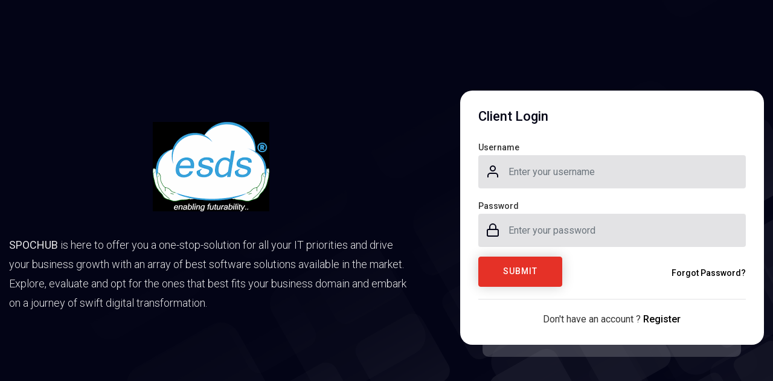

--- FILE ---
content_type: text/html; charset=UTF-8
request_url: https://portal.spochub.com/login
body_size: 1866
content:
<!DOCTYPE html>
<html lang="en">
    <head>
        <meta charset="utf-8">
        <meta http-equiv="X-UA-Compatible" content="IE=edge">
        <meta name="viewport" content="width=device-width, initial-scale=1">
        <!-- The above 3 meta tags *must* come first in the head; any other head content must come *after* these tags -->
        <meta name="description" content="">
        <meta name="author" content="">
        <link rel="icon" href="https://portal.spochub.com//assets/img/favicon.png">
        <title>Client Login</title>
        <link href="https://portal.spochub.com//assets/front/styles/lib.css" rel="stylesheet">
        <link href="https://portal.spochub.com//assets/front/styles/style.css" rel="stylesheet">
        <link href="https://cdnjs.cloudflare.com/ajax/libs/font-awesome/4.7.0/css/font-awesome.css" rel="stylesheet">
    </head>
 
    <body>
        <!--====================================
        =            Navigation bar            =
        =====================================-->
        <div id="preloader"></div>
        
        <section class="sh-login-page">
            <div class="container">
                <div class="row">
                    <div class="col-12 col-md-7">
                        <div class="sh-login-logo-section pr-5">
                            <a href="https://spochub.com" style="text-align: center;">
                                <img src="https://portal.spochub.com//assets/front/images/spoc.png" alt="logo">
                            </a>
                            <p>
                                <strong> SPOCHUB </strong> is here to offer you a one-stop-solution for all your IT priorities and drive your business growth with an array of best software solutions available in the market. Explore, evaluate and opt for the ones that best fits your business domain and embark on a journey of swift digital transformation.
                            </p>
                        </div>
                    </div>
                    <div class="col-12 col-md-5">
                        <div class="sh-login-logo-section">
                            <form class="sh-login-form" action="https://portal.spochub.com/login" name="login_form" id="login_form" method="post">
                                <h3>
                                Client Login                                </h3>
                                <input type="hidden" name="csrf_token" value="29922a0886e9e67df4964926c0499004" />                                <div class="form-group">
                                    <label>
                                        Username
                                    </label>
                                    <span>
                                        <i data-feather="user"></i>
                                        <!-- <input type="text" name="" class="form-control" placeholder="Enter your username"> -->
                                         <input type="text" class="form-control" id="email" name="email" autocomplete="off" placeholder="Enter your username" required="true" autofocus="">
                                    </span>
                                </div>
                                <div class="form-group">
                                    <label>
                                        Password
                                    </label>
                                    <span>
                                        <i data-feather="lock"></i>
                                        <!-- <input type="password" name="" class="form-control" placeholder="Enter your password"> -->
                                        <input type="password" class="form-control" id="password" autocomplete="off" name="password" placeholder="Enter your password" required="true">
                                    </span>
                                </div>

                                                                 <input type="submit" class="btn btn-primary" value="submit" id="btn_submit" name="btn_submit">
                                <div class="sh-login-links">
                                    <a href="https://portal.spochub.com/reset/client">Forgot Password?</a>
                                </div>
                                <div class="sh-login-links-2">
                                    Don't have an account ? <a href="https://portal.spochub.com/register">Register</a>
                                </div>
                            </form>
                        </div>
                    </div>
                </div>
            </div>
        </section>
        
        
        <!-- Bootstrap core JavaScript
        ================================================== -->
        <script type="text/javascript">  var base_url = 'https://portal.spochub.com/';</script>
        <script src="https://portal.spochub.com//assets/front/js/ie-emulation-modes-warning.js"></script>
        <script src="https://portal.spochub.com//assets/front/js/jquery.min.js"></script>
        <script src="https://portal.spochub.com//assets/front/js/popper.min.js"></script>
        <script src="https://portal.spochub.com//assets/front/js/bootstrap.min.js"></script>
        <script src="https://portal.spochub.com//assets/front/js/slick.min.js"></script>
        <script src="https://cdn.jsdelivr.net/npm/feather-icons/dist/feather.min.js"></script>
        <script src="https://portal.spochub.com//assets/front/js/aos.js"></script>
        <script src="https://portal.spochub.com//assets/front/js/comman.js"></script>
        <script type="text/javascript" src="https://portal.spochub.com/assets/js/jquery.validate.min.js"></script> 
        <script src="https://portal.spochub.com/assets/front/js/sweetalert2.all.js"></script>
        <script src="https://portal.spochub.com/assets/js/libs/jquery-ui.js"></script>

        <script>
        feather.replace()
        </script>
        <script>
        AOS.init();
        </script>
        <script>
        // Preloader
        $(window).on('load', function () {
        if ($('#preloader').length) {
        $('#preloader').delay(100).fadeOut('slow', function () {
        $(this).remove();
        });
        }
        });
        </script>
        <script type="text/javascript">
$("form[name='login_form']").validate({
     ignore: ".ignore",
     rules: {
      email: {
        required: true,
        email:true
      },
      password: {
        required: true,
      },
      captcha: {
        required: true,
      },
    },
    highlight: function(element) {
      $(element).closest('.form-group').addClass('has-error');
    },
    unhighlight: function(element) {
      $(element).closest('.form-group').removeClass('has-error');
    },
    errorElement: 'label',
    errorClass: 'help-block',
    errorPlacement: function(error, element) { 
      if (element.parent('.input-group').length) { 
        error.insertAfter(element.parent());
      } else if(element.attr("name")=='captcha') {
        error.insertAfter('.captcha_error');
      }else{
        error.insertAfter(element.parent());
      }
    },
    messages: {
      email: {
        required: "Please enter email."
      },
      password: {
        required: "Please enter password."
      },
      captcha: {
        required: "Please enter captcha code."
      },
     /* hiddenRecaptcha:{
         required: "Please confirm captcha to proceed."
       }*/
  },
});

$(document).on('click','.refreshCaptcha', function(e){
e.preventDefault();   
//$('.refreshCaptcha').on('click', function(){
  $.get(base_url+'captcha/refresh', function(data){
    $('#captImg').html(data);
  });
//});
});
</script>
    </body>
</html>

--- FILE ---
content_type: text/css
request_url: https://portal.spochub.com//assets/front/styles/style.css
body_size: 18657
content:
@import url("https://fonts.googleapis.com/css2?family=Roboto:wght@100;300;400;500;700;900&display=swap");@import url("https://fonts.googleapis.com/css2?family=DM+Sans:wght@400;500;700&display=swap");body{font-family:'Roboto', sans-serif;font-size:16px;font-weight:400;line-height:25px;color:rgba(0,0,0,0.8);-webkit-font-smoothing:antialiased}a{color:#000;transition:all 0.3s ease-in-out !important}a:hover{color:black;text-decoration:none}li{list-style:none}.bootstrap-select{width:100% !important;margin-bottom:15px}.bootstrap-select.open>.btn-default.dropdown-toggle{color:#0096ff;background-color:white;border-color:rgba(0,150,255,0.1)}.bootstrap-select select{position:absolute;left:0;top:0;width:0;height:0;border:none;opacity:0}.bootstrap-select .dropdown-toggle .filter-option{vertical-align:middle;letter-spacing:0.01em;line-height:26px;color:#0096ff}.bootstrap-select .dropdown-toggle .caret{right:15px;border:none;width:13px}.bootstrap-select .dropdown-toggle .caret:before{content:'\63';font-family:"acro";font-size:13px;display:inline-block;position:absolute;top:50%;-moz-transform:translateY(-40%);-ms-transform:translateY(-40%);-webkit-transform:translateY(-40%);transform:translateY(-40%)}.bootstrap-select .btn{width:100%;text-align:left;position:relative;border:none;outline:none !important;border-radius:0;padding:16px 15px;font-size:16px;font-weight:500;background-color:white;color:#0096ff;font-weight:500;border:solid 2px rgba(0,150,255,0.1);border-radius:3px}.bootstrap-select .btn:hover,.bootstrap-select .btn:focus,.bootstrap-select .btn:active{outline:none !important}.bootstrap-select .btn:after{position:absolute;right:20px;top:50%;margin-top:-3px;color:#9b9b9b}.bootstrap-select .btn.btn-default{border-radius:4px;letter-spacing:0;color:white;background:#e53127;font-size:16px;padding:14px 37px;border-color:#e53127;font-weight:500;transition:all 0.3s ease-in-out;box-shadow:0 0 30px 0 rgba(0,0,0,0.2);text-transform:uppercase;font-size:14px;letter-spacing:1px}.bootstrap-select .btn.btn-default:hover{background:#e53127;border-color:#e53127;color:white}.bootstrap-select .dropdown-menu{width:100%;border:solid 2px rgba(0,150,255,0.1);border-radius:0;background:white;top:94%}.bootstrap-select .dropdown-menu.inner{position:static;display:block;border:none;border-radius:0;background:none}.bootstrap-select .dropdown-menu.inner li:after{content:'';width:calc(100% - 24px);margin-left:12px;display:block;height:1px;background:#ebebeb}.bootstrap-select .dropdown-menu.inner li:last-child:after{display:none}.bootstrap-select .dropdown-menu.inner li a{display:block;color:#0096ff;font-size:16px;font-weight:500;padding:13px 12px}.bootstrap-select .dropdown-menu.inner li a:hover,.bootstrap-select .dropdown-menu.inner li a:focus,.bootstrap-select .dropdown-menu.inner li a:active{background:rgba(0,150,255,0.1);color:#0096ff}.bootstrap-select .dropdown-menu.inner li.selected a{background:rgba(0,150,255,0.1);outline:none}.bootstrap-select .dropdown-menu.inner li.selected:after{display:none}.bootstrap-select .dropdown-menu.open{border-top:solid 1px rgba(79,83,183,0.1)}.ad-underline{text-decoration:underline}.alert{border:none;color:white;font-weight:500;padding:17px 20px}.alert-success{background-color:#197b30}.alert-danger{background-color:#bb0b10}header.sh-header{box-shadow:0 0 40px -10px rgba(0,0,0,0.2);position:absolute;top:0;left:0;z-index:999;width:100%}.sh-topbar{background:#f2f3fe;padding:5px 0}.sh-topbar .sh-topbar-right{display:flex;justify-content:flex-end}.sh-topbar .sh-topbar-right ul.sh-topbar-social{padding:0;margin:0;display:flex;width:120px;justify-content:space-between;align-items:center}.sh-topbar .sh-topbar-right .sh-calltoaction{border-left:1px solid #0000002e;padding-left:15px;margin-left:15px;margin-bottom:0}.sh-topbar .sh-topbar-right .sh-calltoaction button{background-color:transparent !important;border:none !important;box-shadow:none !important;outline:none !important;padding:0;font-size:13px;margin:0;color:#000 !important}.sh-topbar .sh-topbar-right .sh-calltoaction button svg.feather.feather-phone{width:18px;margin-top:-2px;margin-right:10px;color:black}.sh-topbar .sh-topbar-right .sh-calltoaction button svg.feather.feather-chevron-down{width:20px;margin-top:-3px;transition:all 0.2s}.sh-topbar .sh-topbar-right .sh-calltoaction button:after{display:none}.sh-topbar .sh-topbar-right .sh-calltoaction .show button svg.feather.feather-chevron-down{width:20px;transform:rotate(180deg);margin-top:-3px;transition:all 0.2s}.sh-topbar .sh-topbar-right .sh-calltoaction li{display:flex;align-items:center;font-size:14px;font-weight:500}.sh-topbar .sh-topbar-right .sh-calltoaction li a{margin-left:4px;font-size:14px;font-weight:600}.sh-topbar .sh-topbar-right .sh-calltoaction .dropdown-menu.show{height:auto;z-index:9999999;width:450px;right:0;left:auto !important;border:none;box-shadow:0 0 30px 0 rgba(0,0,0,0.15);transform:none !important;top:40px !important;padding:30px}.sh-topbar .sh-topbar-right .sh-calltoaction .dropdown-menu.show ul{margin:0;padding:0}.sh-topbar .sh-topbar-right .sh-calltoaction .dropdown-menu.show ul li{align-items:center;font-size:14px;font-weight:500;width:100%;display:inline-block}.sh-topbar .sh-topbar-right .sh-calltoaction .dropdown-menu.show ul li a{margin-left:0;font-size:14px;font-weight:600;display:flex;align-items:center;border-bottom:1px solid #d9d9d9;border-radius:0;padding:15px}.sh-topbar .sh-topbar-right .sh-calltoaction .dropdown-menu.show ul li a span{width:48px;height:48px;background-color:#007bff14;color:#81140e;text-align:center;display:flex;justify-content:center;align-items:center;border-radius:30px;margin-left:-10px}.sh-topbar .sh-topbar-right .sh-calltoaction .dropdown-menu.show ul li a span img{max-width:48px}.sh-topbar .sh-topbar-right .sh-calltoaction .dropdown-menu.show ul li a span svg{width:30px;height:24px;font-weight:300;color:#007bff}.sh-topbar .sh-topbar-right .sh-calltoaction .dropdown-menu.show ul li a strong{width:80%;margin-left:20px}.sh-topbar .sh-topbar-right .sh-calltoaction .dropdown-menu.show ul li a strong h5{margin-bottom:0;font-size:22px;font-weight:300}.sh-topbar .sh-topbar-right .sh-calltoaction .dropdown-menu.show ul li a strong p{line-height:normal;font-size:13px;font-weight:500;margin-bottom:0;margin-top:3px}.sh-topbar .sh-topbar-right .sh-calltoaction .dropdown-menu.show ul li:last-child a{border-bottom:none;padding-bottom:10px}.sh-topbar .sh-topbar-right .sh-calltoaction .dropdown-menu.show ul li:first-child a{padding-top:0px}.sh-topbar .sh-topbar-right .sh-calltoaction .dropdown-menu.show:after{content:"";left:auto;top:-5px;width:20px;height:20px;background-color:#ffffff;position:absolute;transform:rotate(45deg);border-radius:2px;z-index:-1;right:50px}.sh-topbar .sh-topbar-left p{font-size:13px}.sh-topbar .sh-topbar-left p a{font-weight:400;font-size:13px;color:#0072ff;text-decoration:none;border-radius:2px;padding-left:4px}.navbar{display:flex;flex-wrap:wrap;align-items:center;justify-content:space-between;padding:15px;width:100%;z-index:9999;background-color:#fff}@media (max-width: 1500px){.navbar{padding:10px}}.navbar .sh-menu-wrap{display:flex;flex-wrap:wrap}@media (max-width: 667px){.navbar .sh-menu-wrap{width:100%}}.navbar .navbar-brand{height:auto;padding-top:0;padding-bottom:0}.navbar .navbar-nav .nav-item .nav-link{padding-right:1rem;padding-left:1rem;outline:none !important;transition:all 0.2s linear;color:#1e1f20;font-size:15px;font-weight:500;position:relative}.navbar .navbar-nav .nav-item .nav-link:after{width:0;left:50%;bottom:-15px;content:"";height:3px;background-color:#007bff;z-index:1;position:absolute;transform:translate(-50%, 0);transition:all 0.3s ease-in-out}@media (max-width: 1450px){.navbar .navbar-nav .nav-item .nav-link:after{bottom:-11px}}.navbar .navbar-nav .nav-item .nav-link:hover{color:#007bff}.navbar .navbar-nav .nav-item .nav-link:hover:after{width:80%;transition:all 0.3s ease-in-out}@media (max-width: 991px){.navbar .navbar-nav .nav-item .nav-link:hover:after{width:100%}}@media (max-width: 991px){.navbar .navbar-nav .nav-item .nav-link{padding-left:0;padding-bottom:0px;padding-top:10px}}.navbar .navbar-nav .nav-item.dropdown svg.feather.feather-chevron-down{width:20px;transition:all 0.2s}.navbar .navbar-nav .nav-item.dropdown .nav-link::after{border:none}.navbar .navbar-nav .nav-item.dropdown .nav-link::before{display:none}.navbar .navbar-nav .nav-item.dropdown.sp-no-link .nav-link{transition:all 0.2s linear;border:1px solid #e53127;margin-left:5px;border-radius:50px;padding-right:15px;padding-left:25px;padding-top:5px;padding-bottom:5px;margin-top:2px;color:#e53127}.navbar .navbar-nav .nav-item.dropdown.sp-no-link .nav-link svg.feather.feather-chevron-down{width:20px;transition:all 0.2s}.navbar .navbar-nav .nav-item.dropdown.sp-no-link .nav-link::after{display:none}.navbar .navbar-nav .nav-item.dropdown.sp-no-link .nav-link::before{display:none}.navbar .navbar-nav .nav-item.show .nav-link{color:#007bff}.navbar .navbar-nav .nav-item.show .nav-link:after{width:100%}.navbar .navbar-nav .nav-item.show .nav-link svg.feather.feather-chevron-down{transform:rotate(179deg);margin-top:-3px;transition:all 0.2s}.navbar .navbar-nav .nav-item.show .nav-link::before{transform:rotate(-180deg);transition:all 0.2s linear;top:7px}.navbar .navbar-nav .nav-item.show.sp-no-link .nav-link{color:#ffffff !important;background:#e53127 !important}.navbar .navbar-nav .nav-item.show.sp-no-link .nav-link svg.feather.feather-chevron-down{transform:rotate(179deg);margin-top:-3px;transition:all 0.2s}.navbar .navbar-nav .nav-item.show.sp-no-link .nav-link::before{transform:rotate(-180deg);transition:all 0.2s linear;top:7px}.navbar .navbar-nav .nav-item .dropdown-menu{border:none;box-shadow:0 0 30px 0 rgba(0,0,0,0.1);margin-top:25px;padding:15px}.navbar .navbar-nav .nav-item .dropdown-menu:after{content:"";left:19px;top:-4px;width:20px;height:20px;background-color:#ffffff;position:absolute;transform:rotate(45deg);border-radius:2px;z-index:-1}@media (max-width: 991px){.navbar .navbar-nav .nav-item .dropdown-menu{border:none;box-shadow:none;margin-top:0;padding:15px;background-color:#f5f5f5}}.navbar .navbar-nav .nav-item .dropdown-menu .dropdown-item,.navbar .navbar-nav .nav-item .dropdown-menu .dropdown-item:focus{display:block;width:100%;padding:3px 0;clear:both;font-weight:400;color:#212529 !important;text-align:inherit;white-space:nowrap;background-color:transparent !important;border:0;font-size:16px}.navbar .navbar-nav .nav-item.sh-link-btn .nav-link{padding:5px 20px;border-radius:30px;margin-top:2px;color:#e53127;border:1px solid #e5312754}.navbar .navbar-collapse{justify-content:flex-end}@media (max-width: 991px){.navbar .navbar-collapse{justify-content:flex-end;position:absolute;left:0;width:100%;top:60px;background-color:#fff;padding:0;box-shadow:0 15px 30px 0 rgba(0,0,0,0.1)}.navbar .navbar-collapse .navbar-nav{padding:20px}}.navbar .navbar-toggler{position:relative;margin-right:5px;padding:0;width:40px;height:40px;border:none;border-radius:5px}@media (max-width: 767.98px){.navbar .navbar-toggler{width:32px}}.navbar .navbar-toggler span{display:block;position:absolute;height:2px;width:50%;background:#1e1f20;opacity:1;-moz-transform:rotate(0deg);-ms-transform:rotate(0deg);-webkit-transform:rotate(0deg);transform:rotate(0deg);transition:0.25s ease-in-out !important}@media (prefers-reduced-motion: reduce){.navbar .navbar-toggler span{transition:none}}.navbar .navbar-toggler span:nth-child(even){left:50%;border-radius:0 9px 9px 0}.navbar .navbar-toggler span:nth-child(odd){left:0px;border-radius:9px 0 0 9px}.navbar .navbar-toggler span:nth-child(1),.navbar .navbar-toggler span:nth-child(2){top:8px}.navbar .navbar-toggler span:nth-child(3),.navbar .navbar-toggler span:nth-child(4){top:17px}.navbar .navbar-toggler span:nth-child(5),.navbar .navbar-toggler span:nth-child(6){top:26px}.navbar .navbar-toggler span:nth-child(1),.navbar .navbar-toggler span:nth-child(3),.navbar .navbar-toggler span:nth-child(5){left:3px}.navbar .navbar-toggler span:nth-child(2),.navbar .navbar-toggler span:nth-child(4),.navbar .navbar-toggler span:nth-child(6){left:auto;right:3px}.navbar .navbar-toggler.open span:nth-child(1),.navbar .navbar-toggler.open span:nth-child(6){-moz-transform:rotate(45deg);-ms-transform:rotate(45deg);-webkit-transform:rotate(45deg);transform:rotate(45deg)}.navbar .navbar-toggler.open span:nth-child(2),.navbar .navbar-toggler.open span:nth-child(5){-moz-transform:rotate(-45deg);-ms-transform:rotate(-45deg);-webkit-transform:rotate(-45deg);transform:rotate(-45deg)}.navbar .navbar-toggler.open span:nth-child(1){left:5px;top:7px}.navbar .navbar-toggler.open span:nth-child(1){left:5px;top:13px}.navbar .navbar-toggler.open span:nth-child(2){left:calc(50% - 5px);top:13px}.navbar .navbar-toggler.open span:nth-child(3){left:-50%;opacity:0}.navbar .navbar-toggler.open span:nth-child(4){left:100%;opacity:0}.navbar .navbar-toggler.open span:nth-child(5){left:5px;top:23px}@media (max-width: 767.98px){.navbar .navbar-toggler.open span:nth-child(5){top:19px}}.navbar .navbar-toggler.open span:nth-child(6){left:calc(50% - 5px);top:23px}@media (max-width: 767.98px){.navbar .navbar-toggler.open span:nth-child(6){top:19px}}.navbar .navbar-toggler:focus{border:none;outline:0}.container{max-width:1280px}.sh-search-bar{display:flex;justify-content:flex-start;align-items:center;position:relative;margin-right:10px}@media (max-width: 991px){.sh-search-bar{display:inline-block;margin-right:0;width:100%;margin-top:0;margin-bottom:0}}@media (max-width: 667px){.sh-search-bar{margin-top:15px}}.sh-search-bar i.fa.fa-search{position:absolute;left:20px;top:50%;transform:translate(0, -50%);opacity:0.5}.sh-search-bar input[type="text"]{min-width:380px;border:1px solid #00000026;height:40px;margin:0;padding-left:48px;border-radius:4px}@media (max-width: 1200px){.sh-search-bar input[type="text"]{min-width:300px}}@media (max-width: 667px){.sh-search-bar input[type="text"]{min-width:100%}}.sh-search-bar input[type="text"]:focus{box-shadow:0 0 15px 0 rgba(0,0,0,0.15);outline:none !important}.sh-search-bar input[type="text"]::placeholder{color:#000;opacity:0.5}.sh-top-margin{margin-top:70px}@media (max-width: 1500px){.sh-top-margin{margin-top:60px}}@media (max-width: 667px){.sh-top-margin{margin-top:115px}}section.sh-inner-header{height:70px;background-color:#ea595115;box-shadow:inset 0 -2px 5px 0 rgba(0,0,0,0.03)}@media (max-width: 1500px){section.sh-inner-header{height:60px}}section.sh-inner-header nav.sh-breadcrumb{height:70px;display:flex;align-items:center}@media (max-width: 1500px){section.sh-inner-header nav.sh-breadcrumb{height:60px}}section.sh-inner-header nav.sh-breadcrumb ol.breadcrumb{margin:0;background-color:transparent;padding:0}section.sh-inner-header nav.sh-breadcrumb ol.breadcrumb a{color:#000;font-weight:500;opacity:0.7}section.sh-inner-header nav.sh-breadcrumb ol.breadcrumb a:hover{color:#0096ff}section.sh-inner-header nav.sh-breadcrumb ol.breadcrumb .breadcrumb-item.active{color:#000000;font-weight:600}section.sh-product-listing{display:inline-block;width:100%;padding:40px 0}ul.sh-left-filter{margin:0;padding:20px;border:1px solid #00000026;border-radius:6px}@media (max-width: 991px){ul.sh-left-filter{position:absolute;left:-1000px;width:100%;z-index:99;background-color:#fff;box-shadow:0 0 30px 0 rgba(0,0,0,0.1);border:none;border-radius:0;top:50px;transition:all 0.3s ease-in-out}}ul.sh-left-filter.sh-list-active{position:absolute;left:0;width:100%;z-index:99;background-color:#fff;box-shadow:0 0 30px 0 rgba(0,0,0,0.1);border:none;border-radius:0;top:50px;transition:all 0.3s ease-in-out}ul.sh-left-filter li{list-style:none;position:relative;margin-bottom:1px;margin-top:1px}ul.sh-left-filter li span.sh-category-main{display:flex;justify-content:space-between}ul.sh-left-filter li a{color:#000;font-size:14px}ul.sh-left-filter li.sh-category-1{padding-bottom:10px}ul.sh-left-filter li.sh-category-1:last-child{padding-bottom:0}ul.sh-left-filter li.sh-category-1 ul{padding-left:20px;position:relative}ul.sh-left-filter li.sh-category-1 ul li a{display:inline-block;width:100%;margin-top:2px;margin-bottom:2px}ul.sh-left-filter li.sh-category-1 ul li a:hover{color:#0096ff}ul.sh-left-filter li.sh-category-1 ul li label.form-check-label{font-size:14px;position:relative;top:-1px}ul.sh-left-filter li.sh-category-1 ul.sh-star-ul .form-check{padding:0}ul.sh-left-filter li.sh-category-1 ul.sh-star-ul li{margin-bottom:5px;margin-top:5px}ul.sh-left-filter li.sh-category-1 ul.sh-star-ul li label.form-check-label{font-size:18px !important;margin-left:0;display:flex;align-items:center}@media (max-width: 1100px){ul.sh-left-filter li.sh-category-1 ul.sh-star-ul li label.form-check-label{font-size:14px !important}}ul.sh-left-filter li.sh-category-1 ul.sh-star-ul li label.form-check-label span:last-child{font-size:14px;padding-left:10px;font-weight:500}ul.sh-left-filter li.sh-category-1 ul.sh-star-ul li label.form-check-label .fa{color:#ffb100;margin-left:5px}@media (max-width: 1100px){ul.sh-left-filter li.sh-category-1 ul.sh-star-ul li label.form-check-label .fa{margin-left:0px}}ul.sh-left-filter li.sh-category-1 ul.sh-star-ul li label.form-check-label .fa.fa-star-o{opacity:0.3;color:#000}ul.sh-left-filter li.sh-category-1>a{display:inline-block;width:100%;background:linear-gradient(90deg, #e3f7ff 0%,#f1fafe 100%);padding:5px 10px;border-radius:4px;margin-bottom:10px;font-weight:600}ul.sh-left-filter li.sh-category-1>span{display:inline-block;width:100%;background:linear-gradient(90deg, #e3f7ff 0%,#f1fafe 100%);padding:5px 10px;border-radius:4px;margin-bottom:10px;justify-content:space-between;display:flex;font-weight:600}ul.sh-left-filter li.sh-category-1>span a.sh-reset-link{color:#007bff !important;text-decoration:underline;font-weight:500}.styled-checkbox{position:absolute;opacity:0}.styled-checkbox+label{position:relative;cursor:pointer;padding:0;width:100%;margin-bottom:0 !important;transition:all 0.3s ease-in-out;font-size:14px;font-weight:500}.styled-checkbox+label:hover{color:#0096ff;padding-left:2px}.styled-checkbox+label:before{content:'';margin-right:2px;display:inline-block;vertical-align:text-top;width:20px;height:20px;background:white;position:absolute;right:0;border-radius:4px;transition:all 0.3s ease-in-out}.styled-checkbox:checked+label:before{background:#007bff30;transition:all 0.3s ease-in-out}.styled-checkbox:checked+label:after{position:absolute;right:6px;top:4px;content:"\f00c";font-family:'FontAwesome';color:#007bff;font-size:13px;font-weight:100;line-height:normal;transition:all 0.3s ease-in-out}.sh-price-checkbox .styled-checkbox+label{padding-left:30px}.sh-price-checkbox .styled-checkbox+label:before{left:0;border:1px solid #00000026;top:2px}.sh-price-checkbox .styled-checkbox:checked+label:after{position:absolute;right:0;top:5px;content:"\f00c";font-family:'FontAwesome';color:#007bff;font-size:13px;font-weight:100;line-height:normal;transition:all 0.3s ease-in-out;left:4px}.sh-price-checkbox .styled-checkbox:checked+label:before{background:transparent;transition:all 0.3s ease-in-out}.footer{width:100%;background-color:#fff;padding-top:0px;padding-bottom:px;border-top:2px solid #efefef}.footer .logo_container{position:absolute;top:-10px;left:0}.copyright a{color:#ffb021}.footer_about_text{padding-top:49px}.footer_social{margin-top:22px}.footer_social ul li{display:inline-block}.footer_social ul li:not(:last-child){margin-right:24px}.footer_social ul li a i{font-size:16px;color:#ff6600;-webkit-transition:all 200ms ease;-moz-transition:all 200ms ease;-ms-transition:all 200ms ease;-o-transition:all 200ms ease;transition:all 200ms ease}.footer_social ul li a i:hover{color:#ffae00}.container.footerLinks{padding-top:10px;padding-bottom:10px}.copyright{font-size:16px;font-weight:500;color:#ffffff;margin-top:0;background-color:#000118;padding:10px;text-align:center}.footer_title{font-size:18px;font-weight:600;color:#44425a}.footer_list{margin-top:15px}.footer_list li:not(:last-child){margin-bottom:0}.footer_list li a{font-size:16px;font-weight:600;color:#333;-webkit-transition:all 200ms ease;-moz-transition:all 200ms ease;-ms-transition:all 200ms ease;-o-transition:all 200ms ease;transition:all 200ms ease;position:relative}.footer_list li a.active,.footer_list li a:hover{color:#0096ff;padding-left:2px}.footer_contact_info{padding-right:70px;margin-top:26px}.footer_contact_item:not(:last-child){margin-bottom:23px}.footer_contact_title{font-size:14px;font-weight:500;color:#ff6600}.footer_contact_line{font-size:14px;font-weight:500;color:#6c6a74;margin-top:3px}.footer .footerLinks{display:flex;justify-content:space-between}@media (max-width: 767px){.footer .footerLinks{flex-wrap:wrap}}.footer .footerLinks .footer_col{width:40%;padding-right:0px}@media (max-width: 767px){.footer .footerLinks .footer_col{width:100%}}.footer .footerLinks .footer-listing{width:60%}@media (max-width: 767px){.footer .footerLinks .footer-listing{width:100%}}.footer .footerLinks .footer-listing h6{font-size:18px;font-weight:500;color:#424242;margin-bottom:10px}@media (max-width: 991px){.footer .footerLinks .footer-listing h6{font-size:15px}}@media (max-width: 767px){.footer .footerLinks .footer-listing h6{margin-bottom:0;margin-top:15px}}.footer .footerLinks .footer-listing ul{margin:0px;padding:0px}.footer .footerLinks .footer-listing ul li{margin-bottom:4px}.footer .footerLinks .footer-listing ul li a{color:#424242;font-size:14px;font-weight:400}.footer .footerLinks .footer-listing ul li a:hover{color:#0096ff;padding-left:2px}.footer .address{margin-top:20px}.footer .address p{font-size:14px;margin-bottom:7px;font-weight:400}.footer .address p span{font-size:14px;font-weight:700;color:#424242;font-weight:400}.footer .address p a{color:#0096ff;font-size:14px;font-weight:400}.footer .footerLinks .footer-listing .social-media h6{margin-bottom:0px}.social-media{display:flex;align-items:center;margin-top:10px}.social-media ul{display:flex}.footer .footerLinks .footer-listing .social-media ul li{margin-bottom:0px}.social-media ul li a{display:inline;margin:0px 10px}.social-media ul li a i{font-size:30px}.sh-product-inner{border:1px solid #00000026;border-radius:5px;overflow:hidden;padding:10px;position:relative;margin-bottom:30px;height:320px;transition:all 0.3s ease-in-out}@media (max-width: 1199px){.sh-product-inner{height:auto !important}}.sh-product-inner:hover{box-shadow:0 0 10px 0 rgba(0,0,0,0.1);border:1px solid #00000040}.sh-product-inner .sh-product-img{width:100%;height:120px;text-align:center;display:flex;justify-content:center;align-items:center;border-radius:5px;margin-bottom:20px}.sh-product-inner .sh-product-img img{max-height:90%;max-width:90%;object-fit:contain;object-position:center;height:auto}.sh-product-inner .sh-product-content h4{font-size:18px;text-align:left;color:#000;font-weight:500;margin-bottom:0;white-space:nowrap;overflow:hidden;text-overflow:ellipsis;height:25px}.sh-product-inner .sh-product-content p{font-size:14px;line-height:22px;text-align:left;margin-bottom:5px;margin-top:5px;height:45px;overflow:hidden}.sh-product-inner .sh-product-content a{color:#007bff !important;text-decoration:underline;font-weight:500;font-size:14px}.sh-product-inner .sh-product-content a:hover{color:#000000 !important;text-decoration:none}.sh-product-inner .sh-product-footer{display:flex;align-items:center;justify-content:space-between;padding-top:10px}@media (max-width: 1100px){.sh-product-inner .sh-product-footer{flex-wrap:wrap}}.sh-product-inner .sh-product-footer .fa{color:#ffb100;margin-left:2px;font-size:18px}.sh-product-inner .sh-product-footer .fa.fa-star-o{opacity:0.3;color:#000}.sh-product-inner .sh-product-footer .sh-review-star span{font-weight:500;padding-left:5px;letter-spacing:2px;position:relative;top:-2px}.sh-product-inner .sh-product-footer a.btn.btn-primary{background-color:#007bff;border:1px solid #007bff;font-size:13px;padding:8px 15px;font-weight:500;text-transform:uppercase;border-radius:4px}@media (max-width: 1100px){.sh-product-inner .sh-product-footer a.btn.btn-primary{margin-top:6px;width:100%}}.sh-product-inner .sh-product-footer a.btn.btn-primary:hover,.sh-product-inner .sh-product-footer a.btn.btn-primary:focus{background-color:#e53127;border:1px solid #e53127;outline:none !important}.sh-product-inner span.sh-new{position:absolute;top:10px;right:-30px;background-color:#e53127;width:100px;text-align:center;transform:rotate(45deg);color:#fff;font-weight:500;font-size:14px}h2.sh-title{font-size:20px;color:#000;margin-bottom:25px;position:relative}h2.sh-title:after{content:'';position:absolute;right:0;width:100%;top:50%;transform:translate(0, -50%);z-index:-1;height:2px;background-color:#d9d9d9;border-radius:10px}h2.sh-title span{background-color:#fff;padding-right:20px}nav.sh-pagination{margin-top:0px;padding-top:25px;border-top:1px dashed #ccc}nav.sh-pagination li a.page-link{margin-left:10px;padding:10px 15px;border-radius:4px;min-width:40px;text-align:center;font-weight:500;color:#000;font-size:14px}nav.sh-pagination li a.page-link:hover{background-color:#0096ff;color:#fff;border:1px solid #0096ff}.social-media ul li a i{font-size:16px;width:35px;height:35px;text-align:center;border:1px solid #00000026;line-height:35px;border-radius:4px;margin-right:-10px}.social-media ul li a:hover{color:#0096ff;padding-left:0 !important}a.sh-play-btn{position:absolute;top:10px;left:10px;background-color:#fff;box-shadow:0 0 25px 0 rgba(0,0,0,0.1);font-size:14px;color:#000;border-radius:30px;width:70px;text-align:center;height:30px;display:flex;align-items:center;justify-content:center;border:1px solid #e1e1e18f;text-transform:uppercase}a.sh-play-btn span{font-size:12px;font-weight:500;margin-left:5px}a.sh-play-btn i.fa.fa-play{color:#e53127;position:relative;top:-1px}a.sh-play-btn:hover{background-color:#e53127;border:1px solid #e53127;color:#fff}a.sh-play-btn:hover i.fa.fa-play{color:#fff}button.sh-button{background:#007bff;color:#fff;border:none;padding:10px 30px;border-radius:4px;font-weight:500;font-size:16px;margin-bottom:20px;margin-left:-20px;min-width:130px;border-top-left-radius:0;border-bottom-left-radius:0}@media (min-width: 992px){button.sh-button{display:none}}ul.sh-results{position:absolute;background-color:#fff;width:100%;box-shadow:0 0 30px 0 rgba(0,0,0,0.15);margin-top:10px;padding:15px;border-radius:4px;display:none;left:0;border:1px solid #00000026;top:35px;animation:displayList 699ms cubic-bezier(0.6, 0.18, 0.5, 0.99) forwards;transition:height 359ms cubic-bezier(0.27, 0.7, 0, 0.99);z-index:9999}ul.sh-results li a{color:#000;font-size:14px;padding-bottom:5px;display:inline-block;width:100%;opacity:0.8}ul.sh-results li a:hover{color:#000;padding-left:2px;opacity:1}.sh-search-bar input[type="text"]:focus+.sh-results{animation:displayList 699ms cubic-bezier(0.6, 0.18, 0.5, 0.99) forwards;display:inline-block;transition:height 399ms cubic-bezier(0.27, 0.7, 0, 0.99)}.sh-video-modal .modal-dialog{max-width:700px;overflow:hidden}.sh-video-modal .modal-dialog .modal-body{padding:0;height:394px;overflow:hidden;border-radius:4px}.sh-video-modal .modal-dialog .modal-header{position:absolute;z-index:9;width:100%;border:none}.sh-video-modal .modal-dialog .modal-content{border:none}.sh-video-modal .modal-dialog .modal-header button.close{padding:10px 20px;color:#fff;opacity:1;text-shadow:none;font-size:40px;top:0;outline:none !important;box-shadow:none !important}.sh-bg-box{width:100%;display:flex;justify-content:center;align-items:center}.sh-share-btn{padding:10px;background:linear-gradient(90deg, #a3e5ff 0%,#d2f1ff 100%);position:relative;border-radius:50px;overflow:hidden;cursor:pointer;transition:0.3s;border:1px solid #007bff}@media (max-width: 1450px){.sh-share-btn{padding:6px}}.sh-share-btn:hover{transform:scale(1.02);border:1px solid transparent}.sh-text-share-btn{position:absolute;top:0;left:0;width:100%;height:100%;background-color:#fff;color:#007bff;display:flex;justify-content:center;align-items:center;border-radius:50px;font-family:arial;font-size:14px;transition:1s 0.2s;z-index:99999;font-weight:600}.sh-text-share-btn .fa{margin-right:10px}.sh-share-btn:hover .sh-text-share-btn{left:-100%}.sh-share-items{display:flex;list-style:none;margin:0;font-size:18px;padding:0}.sh-share-items li{padding:0 10px}.sh-share-items li a{color:#000;display:inline-block;transform:scale(0)}.sh-share-items li a:hover{color:#0096ff !important;transition:all 0.3s !important}.sh-share-btn:hover ul li a{transform:scale(1)}.sh-share-items li:nth-child(5) a{transition:0.5s 0.3s}.sh-share-items li:nth-child(4) a{transition:0.5s 0.45s}.sh-share-items li:nth-child(3) a{transition:0.5s 0.6s}.sh-share-items li:nth-child(2) a{transition:0.5s 0.75s}.sh-share-items li:nth-child(1) a{transition:0.5s 0.9s}section.sh-product-detail-section{padding-bottom:20px;overflow:hidden}section.sh-product-detail-section .sh-product-detail{padding:30px 0;box-shadow:0 0 30px 0 rgba(0,0,0,0.1);background-color:#fff}@media (max-width: 1450px){section.sh-product-detail-section .sh-product-detail{padding:20px 0}}section.sh-product-detail-section .sh-product-detail .sh-product-d-img{text-align:center;height:160px;border:1px solid #00000026;border-radius:6px;display:flex;justify-content:center;align-items:center;overflow:hidden}@media (max-width: 1450px){section.sh-product-detail-section .sh-product-detail .sh-product-d-img{height:140px}}@media (max-width: 991px){section.sh-product-detail-section .sh-product-detail .sh-product-d-img{height:140px;margin-bottom:20px}}section.sh-product-detail-section .sh-product-detail .sh-product-d-img img{max-width:80%;max-height:80%}section.sh-product-detail-section .sh-product-detail .sh-detail-title{position:relative}section.sh-product-detail-section .sh-product-detail .sh-detail-title h2{font-size:28px;margin-bottom:15px;color:#000;font-weight:700;max-width:60%;text-overflow:ellipsis;white-space:nowrap;overflow:hidden;position:relative;padding-right:40px}@media (max-width: 1450px){section.sh-product-detail-section .sh-product-detail .sh-detail-title h2{font-size:24px}}@media (max-width: 480px){section.sh-product-detail-section .sh-product-detail .sh-detail-title h2{max-width:100%}}section.sh-product-detail-section .sh-product-detail .sh-detail-title h2 a{position:absolute;right:5px;color:#17af17;font-size:28px;top:2px}@media (max-width: 1450px){section.sh-product-detail-section .sh-product-detail .sh-detail-title h2 a{font-size:24px}}section.sh-product-detail-section .sh-product-detail .sh-detail-title .sh-bg-box{position:absolute;right:0;justify-content:flex-end;top:0;max-width:170px}@media (max-width: 991px){section.sh-product-detail-section .sh-product-detail .sh-detail-title .sh-bg-box{right:15px}}@media (max-width: 480px){section.sh-product-detail-section .sh-product-detail .sh-detail-title .sh-bg-box{right:15px;position:relative;right:0;justify-content:flex-start;margin-top:15px}}section.sh-product-detail-section .sh-product-detail .sh-detail-title span.sh-tag{background-color:#007bff1f;padding:5px 15px;display:inline-block;border-radius:70px;font-size:14px;font-weight:500}@media (max-width: 1450px){section.sh-product-detail-section .sh-product-detail .sh-detail-title span.sh-tag{padding:2px 15px;font-size:13px}}section.sh-product-detail-section .sh-product-detail .sh-detail-title p{font-size:14px;margin-top:10px;font-weight:500;margin-bottom:10px}@media (max-width: 1450px){section.sh-product-detail-section .sh-product-detail .sh-detail-title p{font-size:14px;margin-top:5px;font-weight:500;margin-bottom:5px}}section.sh-product-detail-section .sh-product-detail.sticky{position:fixed;width:100%;z-index:9999;top:70px;padding:10px 0}@media (max-width: 1450px){section.sh-product-detail-section .sh-product-detail.sticky{top:60px}}@media (max-width: 1199px){section.sh-product-detail-section .sh-product-detail.sticky{position:relative;z-index:1;top:auto}}section.sh-product-detail-section .sh-product-detail.sticky .sh-product-d-img{height:100px}section.sh-product-detail-section .sh-product-detail.sticky h2{font-size:22px;margin-bottom:10px}section.sh-product-detail-section .sh-product-detail.sticky h2 a{font-size:24px;top:0px}section.sh-product-detail-section .sh-product-detail.sticky span.sh-tag{padding:2px 15px;font-size:13px;display:none}section.sh-product-detail-section .sh-product-detail.sticky p{font-size:14px;margin-top:5px;font-weight:500;margin-bottom:5px}section.sh-product-detail-section .sh-product-detail.sticky .sh-detail-button{height:100px}section.sh-product-detail-section .sh-product-detail.sticky .sh-detail-button a.btn.btn-primary{font-size:12px;padding:3px 15px}section.sh-product-detail-section .sh-product-detail.sticky .sh-share-btn{padding:3px}.sh-detail-button{display:flex;flex-wrap:wrap;flex-direction:column;justify-content:space-between;padding-left:100px}@media (max-width: 991px){.sh-detail-button{padding-left:15px;margin-top:20px;margin-bottom:10px;height:auto !important;display:inline-block}}.sh-rating .fa{color:#ffb100;margin-left:2px;font-size:18px}.sh-rating span{font-weight:500;padding-left:5px;letter-spacing:2px;position:relative;top:-2px}.sh-detail-button a.btn.btn-primary{background-color:#D9001B;border:1px solid #D9001B;font-size:13px;padding:8px 15px;font-weight:500;text-transform:uppercase;border-radius:4px;color:#fff}.sh-detail-button a.btn.btn-primary:hover{background-color:transparent;border:1px solid #D9001B;color:#D9001B}ul.resp-tabs-list,p{margin:0px;padding:0px}.resp-tabs-list li{font-weight:600;font-size:13px;display:inline-block;padding:14px 15px;margin:0 4px -1px 0;list-style:none;cursor:pointer;float:left;border:solid 1px #c80032 !important;position:relative}.resp-tabs-list li:after{content:'';right:0px;top:50%;position:absolute;border-left:12px solid transparent;border-bottom:12px solid transparent;border-top:12px solid transparent;transform:translate(0, -50%);transition:all 0.3s ease-in-out}.resp-tabs-container{padding:0px;background-color:#fff;clear:left}h2.resp-accordion{cursor:pointer;padding:5px;display:none}.resp-tab-content{display:none;padding:15px 0}.resp-tab-active{background:#c80032 !important;border:none !important;color:#FFF !important;margin-bottom:-1px !important;padding:14px 14px 14px 14px !important;border-bottom:none;background-color:#fff}.resp-content-active,.resp-accordion-active{display:block}.resp-tab-content{border-top:none;text-align:center;padding:30px;border:1px solid #00000026;border-radius:6px;margin-top:4px}@media (max-width: 480px){.resp-tab-content{padding:15px}}h2.resp-accordion{font-size:13px;border:1px solid #c1c1c1;border-top:0px solid #c1c1c1;margin:0px;padding:10px 15px}h2.resp-tab-active{border-bottom:0px solid #c1c1c1 !important;margin-bottom:0px !important;padding:10px 15px !important}h2.resp-tab-title:last-child{border-bottom:12px solid #c1c1c1 !important;background:blue}.resp-vtabs ul.resp-tabs-list{float:left;width:100%}.resp-vtabs .resp-tabs-list li{display:block;padding:15px 15px !important;margin:0 0 10px !important;cursor:pointer;border:solid 1px #007bff !important;background:none !important;float:none;border-radius:4px;font-size:16px;text-align:center;transition:all 0.3s ease-in-out}.resp-vtabs .resp-tabs-list li.resp-tab-active,.resp-vtabs .resp-tabs-list li:hover{background-color:#0096ff !important;color:#fff !important}.resp-vtabs .resp-tabs-list li.resp-tab-active:after,.resp-vtabs .resp-tabs-list li:hover:after{border-left:12px solid #0096ff;right:-9px;transition:all 0.3s ease-in-out}.resp-arrow{width:0;height:0;float:right;margin-top:3px;border-left:6px solid transparent;border-right:6px solid transparent;border-top:12px solid #c1c1c1}h2.resp-tab-active{background:#DBDBDB}h2.resp-tab-active span.resp-arrow{border:none;border-left:6px solid transparent;border-right:6px solid transparent;border-bottom:12px solid #9B9797}.resp-easy-accordion h2.resp-accordion{display:block}.resp-easy-accordion .resp-tab-content{border-top:none;text-align:center}.resp-jfit{width:100%;margin:0px}.resp-tab-content-active{display:block}h2.resp-accordion:first-child{border-top:1px solid #c1c1c1}@media only screen and (max-width: 768px){ul.resp-tabs-list{display:none}h2.resp-accordion{display:block;background-color:transparent !important;padding:15px !important;border-radius:4px;border:1px solid #007bff !important;margin-bottom:5px !important;margin-top:5px !important;color:#000 !important;font-weight:500 !important;font-size:14px}.resp-vtabs .resp-tab-content{border:1px solid #C1C1C1}.resp-vtabs .resp-tabs-container{border:none;float:none;width:100%;min-height:100px;clear:none}.resp-accordion-closed{display:none !important}.resp-vtabs .resp-tab-content:last-child{border-bottom:1px solid #c1c1c1 !important}}.sh-product-detail-2{padding:30px 0}@media (max-width: 1450px){.sh-product-detail-2{padding:20px 0}}.sh-product-detail-2 .nav.nav-tabs.sh-tabs{border:none !important;display:flex;justify-content:space-between;margin-bottom:20px;border-radius:70px;background:linear-gradient(90deg, #e3f7ff 0%,#f1fafe 100%);padding:10px 10px}@media (max-width: 667px){.sh-product-detail-2 .nav.nav-tabs.sh-tabs{border-radius:6px}}@media (max-width: 667px){.sh-product-detail-2 .nav.nav-tabs.sh-tabs li.nav-item{width:33%}}@media (max-width: 480px){.sh-product-detail-2 .nav.nav-tabs.sh-tabs li.nav-item{width:50%}}.sh-product-detail-2 .nav.nav-tabs.sh-tabs .nav-link{border:none;border-radius:60px;font-size:16px;font-weight:600;padding:10px 30px;min-width:200px;color:#000;text-align:center}@media (max-width: 1450px){.sh-product-detail-2 .nav.nav-tabs.sh-tabs .nav-link{min-width:150px;font-size:14px}}@media (max-width: 991px){.sh-product-detail-2 .nav.nav-tabs.sh-tabs .nav-link{min-width:100px}}@media (max-width: 667px){.sh-product-detail-2 .nav.nav-tabs.sh-tabs .nav-link{width:100%}}.sh-product-detail-2 .nav.nav-tabs.sh-tabs .nav-link:hover,.sh-product-detail-2 .nav.nav-tabs.sh-tabs .nav-link.active{color:#fff;background-color:#007bff;border-color:transparent;box-shadow:0 0 30px 0 rgba(0,0,0,0.1)}.sh-product-detail-2 .sh-overview-detail h2{font-size:26px;margin-bottom:20px;color:#000;font-weight:500;position:relative;padding-bottom:15px;margin-top:25px}@media (max-width: 1200px){.sh-product-detail-2 .sh-overview-detail h2{font-size:22px}}.sh-product-detail-2 .sh-overview-detail h2:first-child{margin-top:0}.sh-product-detail-2 .sh-overview-detail h2:after{content:'';position:absolute;bottom:0;left:0;width:60px;height:6px;background-color:#d8001b;border-radius:90px}.sh-product-detail-2 .sh-overview-detail p{font-size:16px;font-weight:400;margin-bottom:10px}@media (max-width: 1450px){.sh-product-detail-2 .sh-overview-detail p{font-size:14px}}.sh-product-detail-2 .sh-overview-detail p:last-child{margin-bottom:0}.sh-product-detail-2 .sh-overview-detail li{list-style:initial;font-size:16px;opacity:0.9;margin-bottom:5px;font-weight:500}@media (max-width: 1450px){.sh-product-detail-2 .sh-overview-detail li{font-size:14px}}.sh-product-detail-2 .sh-overview-detail ul{padding-left:25px}.sh-product-detail-2 .sh-overview-detail ol{padding-left:25px}.sh-product-detail-2 .sh-overview-detail ol li{position:relative;list-style:none}.sh-product-detail-2 .sh-overview-detail ol li:after{position:absolute;content:"\f105";font-family:'FontAwesome';left:-20px;font-size:20px;top:-1px;opacity:1}.sh-product-detail-2 .sh-overview-detail .sh-tags-btns{display:flex;flex-wrap:wrap}.sh-product-detail-2 .sh-overview-detail .sh-tags-btns a{padding:8px;display:inline-block;margin-bottom:10px;min-width:200px;margin-right:10px;text-align:center;border-radius:4px;font-size:14px;font-weight:500;color:#000;border:1px solid #c1ddf1}.sh-product-detail-2 .sh-overview-detail .sh-tags-btns a:hover{background-color:#0096ff;border:1px solid #0096ff;color:#fff}.sh-product-detail-2 .sh-price-bar{max-width:60%;margin:0 auto;background:linear-gradient(90deg, #e3f7ff 0%,#f1fafe 100%);padding:25px;border-radius:5px;display:flex;flex-wrap:wrap;flex-direction:column;align-items:center;position:relative;padding-bottom:60px}@media (max-width: 667px){.sh-product-detail-2 .sh-price-bar{max-width:100%}}.sh-product-detail-2 .sh-price-bar h3{font-size:36px;font-weight:600;margin-bottom:5px;color:#000}.sh-product-detail-2 .sh-price-bar a.btn.btn-primary{max-width:120px;padding:8px 20px;font-size:14px;font-weight:500;margin:10px 0;background-color:#d9001b;border-color:#d9001b;border-radius:4px;color:#fff}.sh-product-detail-2 .sh-price-bar a.btn.btn-primary:hover{background-color:transparent;border-color:#d9001b;color:#d9001b}.sh-product-detail-2 .sh-price-bar .sh-inner-price{width:80%;padding:10px;margin-bottom:10px;border:1px dashed #0000001f;border-radius:6px;background:#fff}.sh-product-detail-2 .sh-price-bar .sh-inner-price h4{margin-bottom:3px;font-size:18px;color:#00000090;font-weight:500}.sh-product-detail-2 .sh-price-bar .sh-inner-price h6{font-size:14px;color:#00000070;margin-bottom:0}.sh-product-detail-2 .sh-price-bar .sh-inner-price h2{font-size:26px;color:#000;font-weight:600;margin-bottom:0}.sh-product-detail-2 .sh-price-bar ul{text-align:left}.sh-product-detail-2 .sh-price-bar ul li{font-weight:500;list-style:inside;font-size:14px;margin-bottom:5px}.sh-product-detail-2 .sh-price-bar .content{display:none}.sh-product-detail-2 .sh-price-bar button.btn.btn-info.sh-expand-btn{position:absolute;bottom:15px;left:50%;transform:translate(-50%, 0);border:none;padding:0;min-width:0;border-bottom-left-radius:0;border-bottom-right-radius:0;color:#00a4ff;text-align:center;font-weight:500;font-size:18px;background:transparent !important;outline:none !important;box-shadow:none !important}.sh-product-detail-2 .sh-price-bar button.btn.btn-info.sh-expand-btn span.sh-btn_2{display:inline-block}.sh-product-detail-2 .sh-price-bar button.btn.btn-info.sh-expand-btn span.sh-btn_1{display:none}.sh-product-detail-2 .sh-price-bar button.btn.btn-info.sh-expand-btn.collapsed span.sh-btn_2{display:none}.sh-product-detail-2 .sh-price-bar button.btn.btn-info.sh-expand-btn.collapsed span.sh-btn_1{display:inline-block}.sh-product-detail-2 .sh-price-bar button.btn.btn-info.sh-expand-btn i.fa{font-size:23px;margin-left:10px;position:relative;top:2px}.sh-product-detail-2 .sh-price-bar .sh-open-details{width:100%}.sh-product-detail-2 .sh-price-bar .sh-open-details .sh-inner-price{margin:0 auto}.sh-product-detail-2 .tab-pane{min-height:600px}.sh-rating-block{background:#fff;padding:20px;border:1px solid #00000026;border-radius:6px}.sh-rating-block .sh-rating-wrap-1 ul li{width:100%;justify-content:flex-start;display:flex;margin-bottom:10px}.sh-rating-block .sh-rating-wrap-1 ul li>span{font-weight:500;margin-right:10px;font-size:18px}.sh-rating-block .sh-rating-wrap-1 ul li .sh-rating{width:100%;display:flex;justify-content:space-between}.sh-rating-block .sh-rating-wrap-1 ul li .sh-rating span{opacity:0.7}.sh-rating-block .sh-rating-wrap-1 ul li .progress{display:flex;height:1rem;overflow:hidden;line-height:0;font-size:0.75rem;background-color:#e9ecef;border-radius:.25rem;width:80%;margin-left:10px}.sh-rating-block .sh-rating-wrap-1{width:100%;padding:0 20px}.sh-rating-block ul{padding-left:0}.sh-rating-block .col-12.col-md-4{border-right:1px solid #00000026;height:220px;display:flex;justify-content:center;align-items:center}@media (max-width: 667px){.sh-rating-block .col-12.col-md-4{border-right:none;border-bottom:1px solid #00000026;height:auto;padding:15px}}.sh-rating-block .col-12.col-md-4:last-child{border:none}.sh-rating-block .sh-review-block-1{text-align:center}.sh-rating-block .sh-review-block-1 span.sh-rating.sh-rating-1 .fa{font-size:27px}.sh-rating-block .sh-review-block-1 h2{font-weight:500;color:#000;text-align:center;margin-top:30px;margin-bottom:0;line-height:40px;font-size:60px}.sh-rating-block .sh-review-block-1 h2 span{display:inline-block;width:100%;font-size:30px;font-weight:500}.sh-rating-block .sh-review-login{text-align:center}.sh-rating-block .sh-review-login h4{font-size:20px;color:#000}.sh-rating-block .sh-review-login a.btn.btn-primary{background-color:#0096ff;border:1px solid #0096ff;font-size:13px;padding:8px 20px;font-weight:500;text-transform:uppercase;border-radius:4px;color:#fff}.sh-rating-block .sh-review-login a.btn.btn-primary:hover{background-color:transparent;border:1px solid #0096ff;color:#0096ff}.sh-user-review-main{margin-top:30px}.sh-user-review-main ul{padding:0}.sh-user-review-main ul li{display:flex;justify-content:space-between}.sh-user-review-main ul li .sh-user-img{width:80px;height:80px;overflow:hidden;border-radius:50%;margin-right:25px}@media (max-width: 480px){.sh-user-review-main ul li .sh-user-img{width:70px;height:60px;overflow:hidden;border-radius:50%;margin-right:15px}}.sh-user-review-main ul li .sh-user-img img.img-fluid{width:100%;height:100%;object-fit:cover;object-position:center}.sh-user-review-main ul li .sh-review-text{width:90%;background-color:#f5f5f5;border-radius:6px;padding:15px;position:relative;margin-left:10px}.sh-user-review-main ul li .sh-review-text:after{position:absolute;content:'';left:-11px;top:15px;border-right:15px solid #f5f5f5;border-bottom:15px solid transparent;border-top:15px solid transparent}.sh-user-review-main ul li .sh-review-text h4{margin-bottom:10px;font-size:20px;color:#000;font-weight:500}.sh-user-review-main ul li .sh-review-text small{display:inline-block;width:100%;opacity:0.8;margin-bottom:5px}.sh-user-review-main ul li .sh-review-text p{padding-bottom:0;font-weight:500}@media (max-width: 480px){.sh-user-review-main ul li .sh-review-text p{font-size:14px}}.sh-video-wrap{overflow:hidden;height:470px;border:1px solid #00000026;border-radius:6px;padding:20px}@media (max-width: 667px){.sh-video-wrap{padding:10px;height:auto}}.sh-vendor-block{padding:20px;display:flex;justify-content:flex-start;border-radius:6px;border:1px solid #00000026;width:auto;max-width:60%;margin:0 auto}@media (max-width: 1040px){.sh-vendor-block{max-width:100%}}@media (max-width: 667px){.sh-vendor-block{flex-wrap:wrap}}.sh-vendor-block .sh-vendor-image{background-color:#fff;border-radius:50%;width:140px;overflow:hidden;height:140px;display:flex;justify-content:center;align-items:center;margin-right:40px;border:2px solid #007bff}.sh-vendor-block .sh-vendor-image img{max-width:80%;max-height:80%}@media (max-width: 667px){.sh-vendor-block .sh-vendor-image{margin:0 auto;margin-bottom:20px}}.sh-vendor-block .sh-vendor-text{display:flex;justify-content:space-between;align-items:center}.sh-vendor-block .sh-vendor-text h2{font-size:20px;margin-bottom:6px;color:#000;font-weight:500}.sh-vendor-block .sh-vendor-text p{font-size:14px;line-height:normal;font-weight:500;opacity:0.9}.sh-vendor-block .sh-vendor-text ul{padding-left:50px;margin:0}.sh-vendor-block .sh-vendor-text ul li{align-items:center;margin-bottom:5px;font-size:14px}.sh-vendor-block .sh-vendor-text ul li i.fa{font-size:16px;margin-right:10px;text-align:center;width:25px}.sh-vendor-block .sh-vendor-text ul li a{color:#000}@media (max-width: 667px){.sh-vendor-block .sh-vendor-text{width:100%}}.modal-backdrop.show{opacity:0.8 !important;background-color:#031520 !important}.sh-form-popup{z-index:999999}.sh-form-popup .modal-dialog{max-width:700px}.sh-form-popup .modal-dialog .modal-content{border:none;border-radius:10px;padding:25px}.sh-form-popup .modal-dialog .modal-header{padding:0px 0px;border:none}.sh-form-popup .modal-dialog .modal-header button.close{position:absolute;right:20px;top:11px;font-size:28px;opacity:1;text-shadow:none}.sh-form-popup .modal-dialog .modal-header .modal-title{line-height:1.5;font-size:24px;color:#000;font-weight:500;margin-bottom:25px}.sh-form-popup .modal-dialog .modal-body{padding:0}.sh-form-popup .modal-dialog .modal-body .form-group label{font-size:14px;text-transform:uppercase;font-weight:500;margin-bottom:5px;opacity:1;color:#000}.sh-form-popup .modal-dialog .modal-body .form-control{border-radius:4px;height:45px}.sh-form-popup .modal-dialog .modal-body button.btn{padding:8px 20px;margin-top:15px;font-size:14px;font-weight:500}section#registration-form{width:100%}.vehicle-detail-banner .car-slider-desc{max-width:180px;margin:0 auto}.banner-slider .slider.slider-for{max-width:84%;padding-right:35px}.banner-slider .slider.slider-nav{max-width:16%}.banner-slider .slider.slider-for{width:100%;float:left}.banner-slider .slider.slider-nav{width:100%;float:left;height:610px;overflow:hidden}.slider-banner-image{height:500px}.banner-slider .slider.slider-nav{padding:20px 0 0}.slider-nav .slick-slide.thumbnail-image .thumbImg{max-width:178px;height:110px;margin:0 auto;border:1px solid #EBEBEB}.slider-banner-image img,.slider-nav .slick-slide.thumbnail-image .thumbImg img{height:100%;width:100%;object-fit:cover}.slick-vertical .slick-slide:active,.slick-vertical .slick-slide:focus{border:0;outline:0}.slick-arrow:hover,.slick-arrow:focus{border:0;outline:0}.slider-nav .slick-slide{text-align:center}.slider-nav .slick-slide.slick-current.thumbnail-image .thumbImg{border:2px solid #196DB6}.slider-nav .slick-slide.slick-current span{color:#196DB6}.slider-nav .slick-slide span{font-size:14px;display:block;padding:5px 0 15px}.slick-arrow{display:none}@media screen and (max-width: 991px){.banner-slider .slider.slider-for,.banner-slider .slider.slider-nav{max-width:100%;float:none}.banner-slider .slider.slider-for{padding-right:0}.banner-slider .slider.slider-nav{height:auto}.slider-banner-image{height:500px}.slider.slider-nav.thumb-image{padding:10px 30px 0}.slider-nav .slick-slide span{padding:5px 0}.slick-arrow{padding:0;width:30px;height:30px;top:50%;bottom:0;-webkit-transform:translateY(-50%) rotate(-90deg);-moz-transform:translateY(-50%) rotate(-90deg);-ms-transform:translateY(-50%) rotate(-90deg);transform:translateY(-50%) rotate(-90deg)}.slick-prev{left:0;right:unset}.slick-next{left:unset;right:0;background-color:transparent}.vehicle-detail-banner .car-slider-desc{max-width:340px}.bid-tag{padding:10px 0 15px}.slider.slider-nav.thumb-image{white-space:nowrap}.thumbnail-image.slick-slide{padding:0px 5px;min-width:75px;display:inline-block;float:none}}@media screen and (max-width: 767px){.slider-banner-image{height:400px}.slider.slider-nav.thumb-image{padding:0px 20px 0;margin:10px 0px 0}.slider-nav .slick-slide.thumbnail-image .thumbImg{max-width:140px;height:80px}.slick-prev.slick-arrow{background-position:center 10px}.slick-next.slick-arrow{background-position:center 10px, center}.slider-nav .slick-slide span{font-size:12px;white-space:normal}}@media screen and (max-width: 580px){.slider-banner-image{height:340px}}@media screen and (max-width: 480px){.slider-banner-image{height:280px}}section.sh-slider-section .container{position:relative}section.sh-slider-section .sh-offer-wrapper{position:absolute;left:15px;top:-640px;width:50%;background-color:#fff;padding:30px 30px 0;border-radius:10px;box-shadow:0px -10px 25px rgba(0,54,110,0.1)}@media (max-width: 1800px){section.sh-slider-section .sh-offer-wrapper{top:-560px}}@media (max-width: 1199px){section.sh-slider-section .sh-offer-wrapper{top:0;position:relative;width:100%;margin-top:30px;margin-bottom:50px;box-shadow:none}}@media (max-width: 470px){section.sh-slider-section .sh-offer-wrapper{margin-top:0;padding:15px;margin-bottom:0}}section.sh-slider-section .sh-offer-wrapper h2{color:#000;font-size:24px;margin-bottom:20px;position:relative;padding-bottom:15px}@media (max-width: 1650px){section.sh-slider-section .sh-offer-wrapper h2{font-size:22px}}section.sh-slider-section .sh-offer-wrapper h2:after{content:"";position:absolute;bottom:0;height:4px;width:80px;left:0;background-color:#007fff;border-radius:40px;display:inline-block}section.sh-slider-section .sh-offer-block{transition:all 0.3s ease-out 0s;background:rgba(49,67,239,0.07);padding:15px;margin-bottom:30px;border-radius:10px;overflow:hidden;transition:all 0.4s;position:relative;border:1px solid #110a450f}section.sh-slider-section .sh-offer-block img.sh-bg-img{position:absolute;left:0;top:0;width:100%;height:100%;-webkit-transition:opacity 0s, -webkit-transform 0s;transition:opacity 0s, transform 0s;-webkit-backface-visibility:hidden;backface-visibility:hidden;z-index:-1;opacity:0}@media (max-width: 1650px){section.sh-slider-section .sh-offer-block{padding:5px 15px 10px}}section.sh-slider-section .sh-offer-block .sh-icon-box img{max-height:64px;margin-bottom:10px}section.sh-slider-section .sh-offer-block:hover{background:rgba(49,67,239,0.15)}section.sh-slider-section .sh-offer-block:hover img.sh-bg-img{-webkit-transition:opacity 1s, -webkit-transform 1s;transition:opacity 1s, transform 1s;left:0px;opacity:0.2}section.sh-slider-section .sh-offer-block:hover .sh-icon-box img{-webkit-animation:toTopFromBottom 0.9s forwards;-moz-animation:toTopFromBottom 0.9s forwards;animation:toTopFromBottom 0.9s forwards}section.sh-slider-section .sh-offer-block h3{font-size:18px;margin-bottom:5px;margin-top:3px;color:#000;font-weight:600}section.sh-slider-section .sh-offer-block p{margin-bottom:10px;line-height:normal;height:35px;font-size:14px;overflow:hidden;font-weight:400}@media (max-width: 1650px){section.sh-slider-section .sh-offer-block p{margin-bottom:5px}}section.sh-slider-section .sh-offer-block a{color:#000;font-size:14px;font-weight:600}section.sh-slider-section .sh-offer-block a i{font-size:16px;position:relative;top:1px;margin-left:5px;font-weight:500;transition:all 0.4s}section.sh-slider-section .sh-offer-block a:hover{color:#e53127}section.sh-slider-section .sh-offer-block a:hover i{margin-left:8px;transition:all 0.4s}section.sh-slider-section .sh-offer-block.sh-offer-2{background:rgba(253,91,3,0.07)}section.sh-slider-section .sh-offer-block.sh-offer-2:hover{background:rgba(253,91,3,0.15)}section.sh-slider-section .sh-offer-block.sh-offer-3{background:rgba(233,15,42,0.07)}section.sh-slider-section .sh-offer-block.sh-offer-3:hover{background:rgba(233,15,42,0.15)}section.sh-slider-section .sh-offer-block.sh-offer-4{background:rgba(0,80,32,0.07)}section.sh-slider-section .sh-offer-block.sh-offer-4:hover{background:rgba(0,80,32,0.15)}section.sh-slider-section .sh-offer-block.sh-offer-5{background:rgba(58,13,99,0.07)}section.sh-slider-section .sh-offer-block.sh-offer-5:hover{background:rgba(58,13,99,0.15)}section.sh-slider-section .sh-offer-block.sh-offer-6{background:rgba(43,32,14,0.07)}section.sh-slider-section .sh-offer-block.sh-offer-6:hover{background:rgba(43,32,14,0.15)}section.sh-slider-section .sh-offer-block.sh-offer-7{background:rgba(0,80,32,0.07)}section.sh-slider-section .sh-offer-block.sh-offer-7:hover{background:rgba(0,80,32,0.15)}section.sh-slider-section .sh-offer-block.sh-offer-8{background:rgba(17,24,51,0.07)}section.sh-slider-section .sh-offer-block.sh-offer-8:hover{background:rgba(17,24,51,0.15)}section.sh-slider-section .slick-prev,section.sh-slider-section .slick-next{height:40px;width:40px;background:#e53127;transition:all 0.5s;color:#fff;top:47%;border-radius:50%;transition:all 0.5s}section.sh-slider-section .slick-prev:before,section.sh-slider-section .slick-next:before{font-family:"FontAwesome";font-size:26px;line-height:1;color:#FFF;opacity:1}section.sh-slider-section .slick-prev:hover,section.sh-slider-section .slick-next:hover{background:#0096ff;transition:all 0.5s;color:#fff}section.sh-slider-section .slick-prev:hover:before,section.sh-slider-section .slick-next:hover:before{transition:all 0.5s;color:#fff}section.sh-slider-section .slick-next{right:-50px}@media (max-width: 1300px){section.sh-slider-section .slick-next{right:-40px}}@media (max-width: 1199px){section.sh-slider-section .slick-next{display:none !important}}section.sh-slider-section .slick-next:hover{right:-50px}@media (max-width: 1300px){section.sh-slider-section .slick-next:hover{right:-40px}}section.sh-slider-section .slick-next:before{content:"\f105";margin-right:-3px}section.sh-slider-section .slick-prev{left:-50px}@media (max-width: 1300px){section.sh-slider-section .slick-prev{left:-40px}}@media (max-width: 1199px){section.sh-slider-section .slick-prev{display:none !important}}section.sh-slider-section .slick-prev:hover{left:-50px}@media (max-width: 1300px){section.sh-slider-section .slick-prev:hover{left:-40px}}section.sh-slider-section .slick-prev:before{content:"\f104";margin-left:-3px}section.sh-slider-section .slick-dots{bottom:-5px}section.sh-slider-section .slick-dots li{height:15px;width:15px;margin:0 3px}section.sh-slider-section .slick-dots li button{border:0;background:transparent;display:block;height:15px;width:15px;outline:none;line-height:0px;font-size:0px;color:transparent;padding:5px;border-radius:50%;border:2px solid #007bff}section.sh-slider-section .slick-dots li button:before{display:none}section.sh-slider-section .slick-dots li.slick-active button{background:#007bff}.sh-icon-box{width:74px;height:74px;position:relative;margin:0}@media (max-width: 1650px){.sh-icon-box{height:64px}}.sh-icon-box .sh-featured-icon{width:64px;height:64px;position:absolute;border-radius:0;left:0;line-height:64px;margin-bottom:0;overflow:hidden;z-index:99}.sh-icon-box .iconcircle{width:74px;height:74px;position:absolute;background:transparent;border-radius:50%;left:0;opacity:0.2;position:absolute;top:0;background-blend-mode:multiply;transform:translate(0px, 0px);animation-fill-mode:forwards}.sh-inner-l-wrap .sh-icon-box{height:64px}.sh-offer-block:hover .iconcircle,.sh-inner-l-wrap:hover .iconcircle{background:rgba(123,123,123,0.25)}.sh-offer-block:hover .iconcircle:first-child,.sh-inner-l-wrap:hover .iconcircle:first-child{animation:1.8s circle-1 ease-in-out infinite}.sh-offer-block:hover .iconcircle:nth-child(2),.sh-inner-l-wrap:hover .iconcircle:nth-child(2){animation:2.5s circle-2 ease-in-out infinite}.sh-offer-block:hover .iconcircle:nth-child(3),.sh-inner-l-wrap:hover .iconcircle:nth-child(3){animation:2.7s circle-3 ease-in-out infinite}.sh-offer-block:hover .iconcircle:nth-child(4),.sh-inner-l-wrap:hover .iconcircle:nth-child(4){animation:2.4s circle-4 ease-in-out infinite}.sh-offer-block:hover .iconcircle:nth-child(5),.sh-inner-l-wrap:hover .iconcircle:nth-child(5){animation:3.2s circle-5 ease-in-out infinite}@keyframes circle-1{0%{transform:translate(0px, 0px)}50%{transform:translate(15px, 15px)}}@keyframes circle-2{0%{transform:translate(0px, 0px)}50%{transform:translate(10px, -15px)}}@keyframes circle-3{0%{transform:translate(0px, 0px)}50%{transform:translate(-5px, -25px)}}@keyframes circle-4{0%{transform:translate(0px, 0px)}50%{transform:translate(-15px, 20px)}}@keyframes circle-5{0%{transform:translate(0px, 0px)}50%{transform:translate(15px, 20px)}}@-webkit-keyframes toTopFromBottom{49%{-webkit-transform:translateY(-100%)}50%{opacity:0;-webkit-transform:translateY(100%)}51%{opacity:1}}@-moz-keyframes toTopFromBottom{49%{-moz-transform:translateY(-100%)}50%{opacity:0;-moz-transform:translateY(100%)}51%{opacity:1}}@keyframes toTopFromBottom{49%{transform:translateY(-100%)}50%{opacity:0;transform:translateY(100%)}51%{opacity:1}}.sh-main-slider{position:relative}.sh-main-slider .slick-slide>div{padding-bottom:38.611111%;background-size:cover;max-height:640px;min-height:640px;position:relative;height:auto}@media (max-width: 1199px){.sh-main-slider .slick-slide>div{max-height:350px;min-height:350px;padding-bottom:28.611111%}}.sh-main-slider .slick-slide>div:before{content:'';display:block;position:absolute;width:100%;height:100%;left:0;top:0;background:#110a45;background:-moz-linear-gradient(95deg, #110a45 38%, transparent 100%);background:-webkit-linear-gradient(95deg, #110a45 38%, transparent 100%);background:linear-gradient(95deg, #110a45 38%,rgba(0,0,0,0) 100%);filter:progid:DXImageTransform.Microsoft.gradient(startColorstr="#110a45", endColorstr="#000000", GradientType=1)}.sh-main-slider .sh-main-slider-caption{position:absolute;left:50%;top:50%;-moz-transform:translate(20%, -50%);-ms-transform:translate(20%, -50%);-webkit-transform:translate(20%, -50%);transform:translate(20%, -50%);text-align:center;max-width:500px;width:100%;text-align:left}@media (max-width: 1650px){.sh-main-slider .sh-main-slider-caption{-moz-transform:translate(15%, -50%);-ms-transform:translate(15%, -50%);-webkit-transform:translate(15%, -50%);transform:translate(15%, -50%)}}@media (max-width: 1400px){.sh-main-slider .sh-main-slider-caption{-moz-transform:translate(12%, -50%);-ms-transform:translate(12%, -50%);-webkit-transform:translate(12%, -50%);transform:translate(12%, -50%)}}@media (max-width: 1199px){.sh-main-slider .sh-main-slider-caption{left:0}}@media (max-width: 470px){.sh-main-slider .sh-main-slider-caption{-moz-transform:translate(0%, -50%);-ms-transform:translate(0%, -50%);-webkit-transform:translate(0%, -50%);transform:translate(0%, -50%);padding:20px}.sh-main-slider .sh-main-slider-caption .btn.btn-default{font-size:14px;padding:10px 20px}}.sh-main-slider .sh-main-slider-caption h2{font-size:52px;color:white;max-width:700px;margin-left:auto;margin-right:auto;font-weight:700}@media (max-width: 1450px){.sh-main-slider .sh-main-slider-caption h2{font-size:37px}}@media (max-width: 1199px){.sh-main-slider .sh-main-slider-caption h2{font-size:20px}}.sh-main-slider .sh-main-slider-caption h2 span{display:inline-block;width:auto;font-size:30px;background-color:white;color:#1d1b65;padding:5px 10px}@media (max-width: 1199px){.sh-main-slider .sh-main-slider-caption h2 span{font-size:20px}}@media (max-width: 470px){.sh-main-slider .sh-main-slider-caption h2 span{font-size:16px;margin-top:5px}}.sh-main-slider .sh-main-slider-caption h5{color:white;line-height:1.5;margin-bottom:30px;font-weight:400}@media (max-width: 1450px){.sh-main-slider .sh-main-slider-caption h5{max-width:60%;font-size:16px}}@media (max-width: 1199px){.sh-main-slider .sh-main-slider-caption h5{font-size:16px}}.sh-main-slider .sh-main-slider-caption h6{background-color:#fff;color:#000;padding:10px;margin-bottom:20px;display:inline-block;margin-top:-10px}.sh-main-slider .sh-main-slider-caption h6 strong{color:#0096ff;font-weight:700}.sh-main-slider .sh-main-slider-caption h5 strong.sh-bg-c-1{background-color:#ffecaf;color:#000;padding:5px}section.sh-slider-section .sh-main-slider ul.slick-dots{bottom:-15px;right:20px;width:auto;left:auto}@media (max-width: 1650px){section.sh-slider-section .sh-main-slider ul.slick-dots{bottom:20px}}section.sh-slider-section .sh-main-slider ul.slick-dots li button{border:2px solid #fff}section.sh-slider-section{height:640px;margin-top:70px}@media (max-width: 1550px){section.sh-slider-section{height:560px;margin-top:70px}}@media (max-width: 1450px){section.sh-slider-section{margin-top:60px}}@media (max-width: 1199px){section.sh-slider-section{height:auto}}section.sh-slider-section .sh-main-slider{position:relative;height:600px;margin-bottom:0}@media (max-width: 1550px){section.sh-slider-section .sh-main-slider{height:560px}}@media (max-width: 1199px){section.sh-slider-section .sh-main-slider{height:350px}}section.sh-slider-section .sh-main-slider .slick-list{height:640px}@media (max-width: 1550px){section.sh-slider-section .sh-main-slider .slick-list{height:560px}}@media (max-width: 1199px){section.sh-slider-section .sh-main-slider .slick-list{height:350px}}section.sh-slider-section .sh-main-slider .slick-list .slick-slide>div{height:640px;padding-bottom:0;background-position:right}@media (max-width: 1550px){section.sh-slider-section .sh-main-slider .slick-list .slick-slide>div{height:560px;min-height:560px}}@media (max-width: 1199px){section.sh-slider-section .sh-main-slider .slick-list .slick-slide>div{height:350px;min-height:350px}}.btn.btn-default{border-radius:4px;letter-spacing:1px;color:white;background:#e53127;font-size:14px;padding:14px 37px;border-color:#e53127;font-weight:500;transition:all 0.3s ease-in-out;box-shadow:0 0 30px 0 rgba(0,0,0,0.2);text-transform:uppercase}.btn.btn-default:hover{background:#ffffff;border-color:#ffffff;color:#e53127}section.sh-slider-section .sh-offer-wrapper{position:relative;left:0;top:0;padding-bottom:25px;width:100%;max-width:620px}@media (max-width: 1199px){section.sh-slider-section .sh-offer-wrapper{max-width:100%}}section.sh-slider-section .sh-offer-wrapper .slick-dotted.slick-slider{margin-bottom:0}.sh-offer-wrapper-main{position:absolute;left:0;top:0;margin-top:105px;width:50%;height:600px;display:flex;align-items:center;justify-content:flex-end}@media (max-width: 1550px){.sh-offer-wrapper-main{height:560px;margin-top:70px}}@media (max-width: 1450px){.sh-offer-wrapper-main{margin-top:77px}}@media (max-width: 1199px){.sh-offer-wrapper-main{width:100%}}.sh-offer-wrapper-main .container{position:relative;width:100%;display:flex;justify-content:flex-end;padding-right:0}@media (max-width: 767px){.sh-offer-wrapper-main .container{padding-left:0}}@media (max-width: 1199px){.sh-offer-wrapper-main{position:relative;margin-top:0;height:auto}}section.sh-slider-section .sh-main-slider ul.slick-dots li.slick-active button{background-color:#fff}section.sh-filter-form{padding:30px 0;background-color:#eeeff1a6}section.sh-filter-form h2{font-size:22px;font-weight:500;color:#000}section.sh-story-section{padding:0 0 80px;min-height:750px;background-attachment:fixed;background-size:cover;overflow:hidden;position:relative}section.sh-story-section .sh-story-tabs{position:relative;background-color:#fff;box-shadow:0 0 30px -10px rgba(0,0,0,0.1)}section.sh-story-section .sh-story-tabs:after{content:"";background:linear-gradient(90deg, rgba(0,0,0,0) 0%,#b6b6b6 50%,rgba(0,0,0,0) 100%);position:absolute;bottom:0;left:0;width:100%;height:1px}section.sh-story-section .tab-content{padding:0;margin-top:0}section.sh-story-section #material-tabs{position:relative;display:inline-block;padding:0;text-align:center}@media (max-width: 480px){section.sh-story-section #material-tabs{position:relative;display:inline-block;padding:0;text-align:center;white-space:nowrap;display:flex;justify-content:flex-start;overflow:auto}}section.sh-story-section #material-tabs>a{position:relative;display:inline-block;text-decoration:none;padding:20px 35px;font-size:16px;color:#000000;min-width:190px;text-align:center;font-weight:500}@media (max-width: 991px){section.sh-story-section #material-tabs>a{padding:20px 15px;font-size:14px;min-width:145px}}@media (max-width: 480px){section.sh-story-section #material-tabs>a{min-width:50%;padding:20px 15px;width:50%}}section.sh-story-section #material-tabs>a.active{font-weight:600;outline:none}section.sh-story-section #material-tabs>a:not(.active):hover{background-color:inherit;color:#000000}section.sh-story-section #material-tabs1{position:relative;padding:0;text-align:center;display:flex;justify-content:space-between;align-items:center;min-height:250px;margin-bottom:45px}@media (max-width: 667px){section.sh-story-section #material-tabs1{flex-wrap:wrap}}section.sh-story-section #material-tabs1:after{content:"";width:90%;top:50%;height:15px;background-color:#eeeff1;position:absolute;z-index:-1;border-radius:30px;transform:translate(-50%, -50%);left:50%}@media (max-width: 667px){section.sh-story-section #material-tabs1:after{display:none}}section.sh-story-section .sh-c-img{width:100px;height:100px;border-radius:50%;margin-bottom:15px;display:inline-block;position:absolute;top:50%;left:50%;transform:translate(-50%, -50%) scale(1);transition:all 0.3s ease-in-out;box-shadow:0 0 30px 0 rgba(0,0,0,0.2)}@media (max-width: 991px){section.sh-story-section .sh-c-img{width:70px;height:70px}}@media (max-width: 667px){section.sh-story-section .sh-c-img{width:50px;height:50px}}section.sh-story-section .sh-c-img img{width:100%;height:100%;object-fit:cover;object-position:center;border-radius:50%;filter:blur(1px)}section.sh-story-section .sh-c-img:after{content:"";left:50%;top:50%;animation:pulse 2s infinite;width:100%;height:100%;position:absolute;transform:translate(-50%, -50%) scale(1);z-index:-1;border-radius:50%;opacity:1}section.sh-story-section #material-tabs1>a{position:relative;display:inline-block;text-decoration:none;padding:20px 35px;font-size:16px;color:#000000;min-width:190px;text-align:center;font-weight:500}@media (max-width: 667px){section.sh-story-section #material-tabs1>a{min-width:25%}}@media (max-width: 480px){section.sh-story-section #material-tabs1>a{min-width:50%;padding:10px 0;width:50%}}section.sh-story-section #material-tabs1>a span{position:absolute;width:45px;height:45px;left:20px;top:-20px;border-radius:50%;display:flex;justify-content:center;align-items:center;font-size:40px;color:#000;opacity:0.05;z-index:-1;transition:all 0.3s ease-in-out}section.sh-story-section #material-tabs1>a strong{font-size:20px;font-weight:400;display:inline-block;position:relative;top:75px;transition:all 0.3s ease-in-out}@media (max-width: 480px){section.sh-story-section #material-tabs1>a strong{top:60px}}section.sh-story-section #material-tabs1 .active{transition:all 0.3s ease-in-out}section.sh-story-section #material-tabs1 .active .sh-c-img{overflow:hidden;border-radius:50%;margin-bottom:15px;display:inline-block;position:absolute;top:50%;left:50%;transform:translate(-50%, -50%) scale(1.5);transition:all 0.3s ease-in-out}section.sh-story-section #material-tabs1 .active .sh-c-img img{filter:blur(0)}section.sh-story-section #material-tabs1 .active strong{top:100px;transition:all 0.3s ease-in-out;font-weight:600}@media (max-width: 480px){section.sh-story-section #material-tabs1 .active strong{top:60px}}section.sh-story-section #material-tabs1>a.active{font-weight:600;outline:none}section.sh-story-section #material-tabs1>a.active:after{content:"";background:url(../images/arrow-line.png);position:absolute;left:10px;top:90px;width:23px;height:100px;opacity:0.5;background-size:100% !important;background-repeat:no-repeat;z-index:-1}@media (max-width: 480px){section.sh-story-section #material-tabs1>a.active:after{display:none}}section.sh-story-section #material-tabs1>a.active span{position:absolute;width:45px;height:45px;left:0;top:-40px;border-radius:50%;display:flex;justify-content:center;align-items:center;font-size:80px;color:#000;opacity:0.05;z-index:-1;transition:all 0.3s ease-in-out}@media (max-width: 480px){section.sh-story-section #material-tabs1>a.active span{left:40px;top:-20px;font-size:60px}}section.sh-story-section #material-tabs1>a:not(.active):hover{background-color:inherit;color:#000000}section.sh-story-section .sh-red-bar{position:absolute;z-index:10;bottom:-2px;height:5px;background:#e53127;display:block;left:0;transition:left .7s ease;-webkit-transition:left .7s ease;border-radius:30px}@media (max-width: 480px){section.sh-story-section .sh-red-bar{display:none}}section.sh-story-section #tab1-tab.active ~ span.sh-red-bar{left:0;width:200px}@media (max-width: 991px){section.sh-story-section #tab1-tab.active ~ span.sh-red-bar{width:145px}}section.sh-story-section #tab2-tab.active ~ span.sh-red-bar{left:200px;width:200px}@media (max-width: 991px){section.sh-story-section #tab2-tab.active ~ span.sh-red-bar{left:25%;width:145px}}section.sh-story-section #tab3-tab.active ~ span.sh-red-bar{left:400px;width:200px}@media (max-width: 991px){section.sh-story-section #tab3-tab.active ~ span.sh-red-bar{left:50%;width:145px}}section.sh-story-section #tab4-tab.active ~ span.sh-red-bar{left:600px;width:200px}@media (max-width: 991px){section.sh-story-section #tab4-tab.active ~ span.sh-red-bar{left:75%;width:145px}}@-webkit-keyframes pulse{0%{-webkit-box-shadow:0 0 0 0 rgba(229,49,39,0.4)}70%{-webkit-box-shadow:0 0 0 20px rgba(229,49,39,0)}100%{-webkit-box-shadow:0 0 0 0 rgba(229,49,39,0)}}@keyframes pulse{0%{-moz-box-shadow:0 0 0 0 rgba(229,49,39,0.4);box-shadow:0 0 0 0 rgba(229,49,39,0.4)}70%{-moz-box-shadow:0 0 0 20px rgba(229,49,39,0);box-shadow:0 0 0 20px rgba(229,49,39,0)}100%{-moz-box-shadow:0 0 0 0 rgba(229,49,39,0);box-shadow:0 0 0 0 rgba(229,49,39,0)}}.sh-story-product-list-inner{width:100%;padding:15px;margin-bottom:30px;border-radius:10px;overflow:hidden;transition:all 0.4s;position:relative;transition:transform 0.5s;background-color:#fff;box-shadow:0 0 30px 0 rgba(0,0,0,0.1)}.sh-story-product-list-inner .sh-s-p-front,.sh-story-product-list-inner .sh-s-p-back{width:100%;-webkit-transition:transform 0.5s;transition:transform 0.5s;padding:0}.sh-story-product-list-inner .sh-s-p-front{display:flex;justify-content:flex-start;transform:translateY(0px);margin-bottom:15px;transition:transform 0.5s;align-items:center}@media (max-width: 470px){.sh-story-product-list-inner .sh-s-p-front{flex-wrap:wrap}}.sh-story-product-list-inner .sh-s-p-front .sh-story-p-text{width:60%;padding-left:20px}@media (max-width: 470px){.sh-story-product-list-inner .sh-s-p-front .sh-story-p-text{width:100%;padding-left:0;padding-top:20px}}.sh-story-product-list-inner .sh-s-p-front .sh-story-p-text h4{font-size:17px;font-weight:600;margin-bottom:10px}.sh-story-product-list-inner .sh-s-p-front .sh-story-p-text p{font-size:13px;line-height:18px;font-weight:500}.sh-story-product-list-inner .sh-s-p-front .sh-story-p-img{width:220px;height:80px;overflow:hidden;border-radius:4px;overflow:hidden}@media (max-width: 470px){.sh-story-product-list-inner .sh-s-p-front .sh-story-p-img{width:100%;text-align:center}}.sh-story-product-list-inner .sh-s-p-front .sh-story-p-img img{max-width:100%}.sh-story-product-list-inner .sh-s-p-back p{font-size:16px;line-height:19px;margin-bottom:15px;width:100%;font-weight:400;text-overflow:ellipsis;overflow:hidden;white-space:nowrap;margin-top:5px}.sh-story-product-list-inner .sh-s-p-back span.sh-cate-label{background:#007bff1f;padding:5px 15px;display:inline-block;font-size:14px;font-weight:500;border-radius:30px;margin-top:0px;margin-bottom:5px}.sh-story-product-list-inner .sh-s-p-back .sh-rating{font-size:14px;font-weight:500}.sh-story-product-list-inner .sh-s-p-back .sh-rating label{margin-bottom:0}.sh-story-product-list-inner .sh-s-p-back .sh-rating span{font-weight:500;padding-left:5px;letter-spacing:0px;position:relative;top:2px;margin-right:10px}.sh-story-product-list-inner .sh-s-p-back .sh-p-footer-info{display:flex;justify-content:space-between;border-top:1px solid #00000020;padding-top:5px;margin-top:10px;align-items:center}.sh-story-product-list-inner .sh-s-p-back .sh-p-footer-info a.btn.btn-primary{width:auto;padding:10px 15px;background-color:#e53127;border:1px solid #e53127;font-size:13px;font-weight:500;text-transform:uppercase;margin-top:5px;transition:all 0.2 ease-in-out}.sh-story-product-list-inner .sh-s-p-back .sh-p-footer-info a.btn.btn-primary:hover{background-color:#fff;color:#e53127;transition:all 0.2 ease-in-out}section.sh-story-section #material-tabs1>a:nth-child(2).active:after{transform:rotate(38deg)}section.sh-story-section #material-tabs1>a:nth-child(3).active:after{transform:rotate(38deg)}section.sh-story-section #material-tabs1>a:nth-child(4).active:after{background:url(../images/arrow-line-1.png);left:auto;right:15px;background-repeat:no-repeat}.sh-btn-bottom a.btn.btn-primary{width:auto;padding:10px 30px;background-color:#fff;border:1px solid #e53127;font-size:14px;font-weight:500;text-transform:uppercase;margin-top:5px;color:#e53127;transition:all 0.2 ease-in-out;box-shadow:0 20px 38px rgba(0,0,0,0.16)}.sh-btn-bottom a.btn.btn-primary:hover{background-color:#e53127;color:#fff;transition:all 0.2 ease-in-out}.shape-group-2{padding-left:0;list-style:none;margin-bottom:0}.shape-group-2 .shape.shape-1{bottom:0;right:135px}.shape-group-2 .shape.shape-2{right:200px;top:0}.shape-group-2 .shape.shape-3{right:515px;top:125px}.shape-group-2 img{max-width:100%;height:auto;vertical-align:middle}.shape-group-2 .shape{position:absolute;z-index:-1}section.sh-product-section.sh-product-list-main{padding:90px 0;position:relative;z-index:9;overflow:hidden;background:linear-gradient(90deg, #110a45 0%,#110a45 75%,#110a45 100%)}section.sh-product-section.sh-product-list-main:after{content:"";background:url(../images/bg-2.png);position:absolute;left:0;width:100%;bottom:0;z-index:-1;height:100%;opacity:0.4}section.sh-product-section.sh-product-list-main .sh-product-slider-1{width:100%}section.sh-product-section.sh-product-list-main .sh-product-slider-1 .slick-prev,section.sh-product-section.sh-product-list-main .sh-product-slider-1 .slick-next{height:40px;width:40px;background:#ffffff0f;transition:all 0.5s;color:#fff;top:47%;border-radius:50%;transition:all 0.5s}section.sh-product-section.sh-product-list-main .sh-product-slider-1 .slick-prev:before,section.sh-product-section.sh-product-list-main .sh-product-slider-1 .slick-next:before{font-family:"FontAwesome";font-size:30px;line-height:1;color:#FFF;opacity:1}section.sh-product-section.sh-product-list-main .sh-product-slider-1 .slick-prev:hover,section.sh-product-section.sh-product-list-main .sh-product-slider-1 .slick-next:hover{background-color:#fff;color:#e53127}section.sh-product-section.sh-product-list-main .sh-product-slider-1 .slick-prev:hover:before,section.sh-product-section.sh-product-list-main .sh-product-slider-1 .slick-next:hover:before{color:#e53127}section.sh-product-section.sh-product-list-main .sh-product-slider-1 .slick-prev{left:-30px}section.sh-product-section.sh-product-list-main .sh-product-slider-1 .slick-prev:before{content:"\f104";margin-left:-3px}section.sh-product-section.sh-product-list-main .sh-product-slider-1 .slick-next{right:-30px}section.sh-product-section.sh-product-list-main .sh-product-slider-1 .slick-next:before{content:"\f105";margin-right:-3px}section.sh-product-section.sh-product-list-main .sh-product-inner{border:none;border-radius:5px;overflow:hidden;padding:10px;position:relative;height:320px;transition:all 0.3s ease-in-out;margin:20px 15px;background-color:#fff;box-shadow:0 0 30px 0 rgba(0,0,0,0.15)}section.sh-product-section.sh-product-list-main .sh-product-inner:hover{border:none}section.sh-product-section.sh-product-list-main .sh-product-inner .sh-product-footer a.btn.btn-primary{background-color:#e53127;border:1px solid #e53127}section.sh-product-section.sh-product-list-main .sh-product-inner .sh-product-footer a.btn.btn-primary:hover{background-color:transparent;color:#e53127;border:1px solid #e53127}section.sh-product-section.sh-product-list-main h2.sh-title-2{font-size:36px;font-weight:700;color:#fff;display:flex;justify-content:space-between;width:100%;align-items:center;padding:0 15px}@media (max-width: 480px){section.sh-product-section.sh-product-list-main h2.sh-title-2{flex-wrap:wrap;font-size:26px}}section.sh-product-section.sh-product-list-main h2.sh-title-2 small{width:100%;display:inline-block;font-size:18px;opacity:0.5;letter-spacing:0px;font-weight:400}section.sh-product-section.sh-product-list-main h2.sh-title-2 a.btn.btn-primary{width:auto;background-color:transparent;font-size:14px;font-weight:500;text-transform:uppercase;color:#fff;box-shadow:0 20px 38px rgba(0,0,0,0.16);border:1px solid #fff}@media (max-width: 480px){section.sh-product-section.sh-product-list-main h2.sh-title-2 a.btn.btn-primary{margin-top:10px}}section.sh-product-section.sh-product-list-main h2.sh-title-2 a.btn.btn-primary:hover{background-color:#e53127;border:1px solid #e53127}.sh-story-product-list .col-12.col-md-6.col-xl-3 .sh-story-product-list-inner .sh-s-p-front{flex-wrap:wrap}.sh-story-product-list .col-12.col-md-6.col-xl-3 .sh-story-product-list-inner .sh-s-p-front .sh-story-p-img{width:100%;text-align:center}.sh-story-product-list .col-12.col-md-6.col-xl-3 .sh-story-product-list-inner .sh-s-p-front .sh-story-p-text{width:100%;padding-left:0;margin-top:15px}.sh-story-product-list .col-12.col-md-6.col-xl-3 .sh-story-product-list-inner .sh-s-p-front .sh-story-p-text h4{white-space:nowrap;text-overflow:ellipsis;overflow:hidden;margin-bottom:0}.sh-story-product-list .col-12.col-md-6.col-xl-3 .sh-story-product-list-inner .sh-s-p-back .sh-p-footer-info{flex-wrap:wrap}.sh-story-product-list .col-12.col-md-6.col-xl-3 .sh-story-product-list-inner .sh-s-p-back .sh-p-footer-info .sh-rating span{padding-left:0;margin-right:0}.sh-story-product-list .col-12.col-md-6.col-xl-3 .sh-story-product-list-inner .sh-s-p-back .sh-p-footer-info .sh-rating label{display:none}.sh-story-product-list .col-12.col-md-6.col-xl-3 .sh-story-product-list-inner .sh-s-p-back span.sh-cate-label{background:#007bff1f;padding:3px 9px;display:inline-block;font-size:13px;font-weight:500;border-radius:30px;margin-top:0px;margin-bottom:5px}section.sh-product-section.sh-product-list-main .sh-product-inner{border-radius:10px}.sh-testimonial-section{padding:90px 0 110px;position:relative;overflow:hidden}.sh-testimonial-section h2.sh-title-2{font-size:36px;font-weight:700;color:#262626;display:flex;justify-content:space-between;width:100%;align-items:center;padding:0 15px;margin-top:-15px}@media (max-width: 480px){.sh-testimonial-section h2.sh-title-2{font-size:26px}}.sh-testimonial-section small{width:100%;display:inline-block;font-size:18px;opacity:0.5;letter-spacing:0px;font-weight:400}.shape-group-1 .shape.shape-1{top:140px;left:315px;opacity:0.1;-webkit-animation:movingleftright1 infinite 20000ms;animation:movingleftright1 infinite 20000ms}.shape-group-1 .shape.shape-2{top:300px;right:0;opacity:0.5}.shape-group-1 .shape.shape-3{bottom:80px;left:0;opacity:0.5}.shape-group-1 .shape.shape-4{bottom:60px;right:230px;opacity:0.1;-webkit-animation:movingleftright1 infinite 20000ms;animation:movingleftright1 infinite 20000ms}.shape-group-1 .shape{position:absolute;z-index:-1}.sh-testi-slider{margin:0 -10px}.sh-testi-slider .slick-slide{padding:0 15px;position:relative;margin-top:30px}.sh-testi-slider .slick-slide:after{content:"";position:absolute;right:0;top:0;height:100%;width:2px;content:"";position:absolute;right:0;top:0;height:100%;width:1px;background:linear-gradient(0deg, #ffffff 0%,#d5dde9 50%,#ffffff 100%)}.sh-testi-info{padding:0;margin-top:0;border-top:3px solid transparent;font-size:15px}.sh-testi-info:hover{border-top:3px solid #e53127}.sh-testi-info strong img{margin-bottom:10px}.sh-testi-info p{line-height:30px;font-size:18px;color:#000;min-height:145px;max-height:145px;overflow:hidden;font-weight:300}@media (max-width: 1199px){.sh-testi-info p{min-height:130px;max-height:130px}}.sh-testi-info span{font-weight:700;margin-top:45px;display:inline-block;width:100%;color:#000;font-size:22px;position:relative;padding-left:0px;padding-top:5px;background-color:#f5f5f5;border-radius:10px;padding:15px;height:90px}.sh-testi-info span:after{content:"";position:absolute;left:25px;top:-9px;height:20px;width:20px;background-color:#f5f5f5;transform:rotate(45deg);border-radius:5px}.sh-testi-info span small{font-size:13px;line-height:normal;margin-top:5px}.sh-testi-slider .slick-dots li{margin:0 10px}.sh-testi-slider .slick-dots li button:before{position:absolute;top:0;left:0;content:"";width:30px;height:4px;font-family:"slick";font-size:6px;line-height:20px;text-align:center;color:#00000010;opacity:1;-webkit-font-smoothing:antialiased;-moz-osx-font-smoothing:grayscale;background-color:#00000010;font-size:0;border-radius:30px}.sh-testi-slider .slick-dots li.slick-active button:before{background-color:#2f3336}.sh-testi-slider .shape-group-1 .shape.shape-2{top:150px;right:0;opacity:0.3}.sh-testi-slider ul.slick-dots{bottom:-60px}.sh-launch-step{width:100%;display:inline-block;border-radius:10px;background-color:transparent}.sh-launch-step{width:100%;display:inline-block;border-radius:10px;padding:20px 5px;margin-top:40px;text-align:center}.sh-launch-step h4{font-size:26px;font-weight:700;margin-bottom:0px;color:#262626}.sh-launch-step p{font-size:18px;line-height:27px;margin-top:10px;font-weight:300}.sh-launch-step p strong{font-weight:700}@media (max-width: 1199px){.sh-launch-step p{font-size:14px;line-height:21px}}.sh-launch-step .sh-launch-icon{width:100%;height:120px;text-align:center;display:flex;justify-content:center;align-items:center;border-radius:5px;margin-bottom:20px}.sh-launch-step .sh-launch-icon img{max-height:initial;max-width:initial;object-fit:contain;object-position:center;height:auto}section.sh-testimonial-section.sh-step-section{background:linear-gradient(359deg, #ffffff 0%,rgba(255,255,255,0) 100%);border-top:1px solid #00000005}section.sh-testimonial-section.sh-step-section h2.sh-title-2{text-align:center;display:inline-block !important}.shape-group-9 .shape{position:absolute;z-index:-1}.shape-group-9 .shape.shape-1{top:0;left:32%;opacity:0.05}@media (max-width: 1199px){.shape-group-9 .shape.shape-1{left:15%}}.shape-group-9 .shape.shape-2{top:180px;left:18%;opacity:0.5;-webkit-animation:movingleftright1 infinite 20000ms;animation:movingleftright1 infinite 20000ms;opacity:0.3}.shape-group-9 .shape.shape-3{top:31%;left:20%;-webkit-animation:movingleftright2 infinite 25000ms;animation:movingleftright2 infinite 25000ms;opacity:0.3}.shape-group-9 .shape.shape-4{top:44%;left:28%;-webkit-animation:movingleftright1 infinite 25000ms;animation:movingleftright1 infinite 25000ms;opacity:0.3}.shape-group-9 .shape.shape-5{top:50%;left:17%;-webkit-animation:movingleftright2 infinite 30000ms;animation:movingleftright2 infinite 30000ms;opacity:0.3}.shape-group-9 .shape.shape-6{top:26%;right:21%;-webkit-animation:movingleftright3 infinite 30000ms;animation:movingleftright3 infinite 30000ms;opacity:0.1}@media only screen and (max-width: 767px){.shape-group-9 .shape.shape-6{display:none}}.shape-group-9 .shape.shape-7{top:30%;right:15%;-webkit-animation:movingleftright1 infinite 30000ms;animation:movingleftright1 infinite 30000ms}@-webkit-keyframes movingleftright1{0%{-webkit-transform:translateX(0) translateY(0);transform:translateX(0) translateY(0)}40%{-webkit-transform:translateX(50px) translateY(-200px);transform:translateX(50px) translateY(-200px)}75%{-webkit-transform:translateX(800px);transform:translateX(800px)}100%{-webkit-transform:translateY(0) translateX(0);transform:translateY(0) translateX(0)}}@keyframes movingleftright1{0%{-webkit-transform:translateX(0) translateY(0);transform:translateX(0) translateY(0)}40%{-webkit-transform:translateX(50px) translateY(-200px);transform:translateX(50px) translateY(-200px)}75%{-webkit-transform:translateX(800px);transform:translateX(800px)}100%{-webkit-transform:translateY(0) translateX(0);transform:translateY(0) translateX(0)}}@-webkit-keyframes movingleftright2{0%{-webkit-transform:translateX(0) translateY(0);transform:translateX(0) translateY(0)}40%{-webkit-transform:translateX(-50px) translateY(200px);transform:translateX(-50px) translateY(200px)}75%{-webkit-transform:translateX(-500px);transform:translateX(-500px)}100%{-webkit-transform:translateY(0) translateX(0);transform:translateY(0) translateX(0)}}@keyframes movingleftright2{0%{-webkit-transform:translateX(0) translateY(0);transform:translateX(0) translateY(0)}40%{-webkit-transform:translateX(-50px) translateY(200px);transform:translateX(-50px) translateY(200px)}75%{-webkit-transform:translateX(-500px);transform:translateX(-500px)}100%{-webkit-transform:translateY(0) translateX(0);transform:translateY(0) translateX(0)}}@-webkit-keyframes movingleftright3{0%{-webkit-transform:translateX(0) translateY(0);transform:translateX(0) translateY(0)}40%{-webkit-transform:translateX(100px) translateY(-200px);transform:translateX(100px) translateY(-200px)}75%{-webkit-transform:translateX(-500px);transform:translateX(-500px)}100%{-webkit-transform:translateY(0) translateX(0);transform:translateY(0) translateX(0)}}@keyframes movingleftright3{0%{-webkit-transform:translateX(0) translateY(0);transform:translateX(0) translateY(0)}40%{-webkit-transform:translateX(100px) translateY(-200px);transform:translateX(100px) translateY(-200px)}75%{-webkit-transform:translateX(-500px);transform:translateX(-500px)}100%{-webkit-transform:translateY(0) translateX(0);transform:translateY(0) translateX(0)}}section.sh-partner-section{padding:90px 0;position:relative;overflow:hidden;border-top:none;background:#051037 !important;z-index:9}section.sh-partner-section:after{content:"";position:absolute;top:0;left:0;background:url(../images/carst.svg);width:100%;height:100%;z-index:-1;background-size:cover;opacity:.1;background-attachment:fixed}section.sh-partner-section h2.sh-title-2{font-size:36px;font-weight:700;color:#ffffff;display:flex;justify-content:space-between;width:100%;align-items:center;padding:0 0;height:100%}@media (max-width: 991px){section.sh-partner-section h2.sh-title-2{justify-content:center;text-align:center}}@media (max-width: 480px){section.sh-partner-section h2.sh-title-2{font-size:26px}}section.sh-partner-section h2.sh-title-2 small{width:100%;display:inline-block;font-size:18px;opacity:0.5;letter-spacing:0px;font-weight:400}@media (max-width: 991px){section.sh-partner-section .sh-btn-bottom.mt-3{text-align:center;margin-bottom:45px}}section.sh-partner-section .shape-group-1 .shape.shape-1{opacity:0.1}section.sh-partner-section .shape-group-1 .shape.shape-2{opacity:0.1}section.sh-partner-section .shape-group-1 .shape.shape-3{opacity:0.1}section.sh-partner-section .shape-group-1 .shape.shape-4{opacity:0.1}ul.sh-brand-logo-wrap{display:flex;flex-wrap:wrap;justify-content:space-between;background-color:#fff;margin-bottom:0;border-radius:10px;box-shadow:0 0 100px 0 rgba(0,0,0,0.1);padding:20px;position:relative}ul.sh-brand-logo-wrap:after{content:"";left:50%;position:absolute;bottom:-20px;transform:translate(-50%, 0);width:95%;height:100%;background-color:#ffffff2e;z-index:-1;border-radius:10px}ul.sh-brand-logo-wrap li{width:25%;border-right:1px solid #00000010}@media (max-width: 667px){ul.sh-brand-logo-wrap li{width:50%}}ul.sh-brand-logo-wrap li:nth-child(1),ul.sh-brand-logo-wrap li:nth-child(2),ul.sh-brand-logo-wrap li:nth-child(3),ul.sh-brand-logo-wrap li:nth-child(4),ul.sh-brand-logo-wrap li:nth-child(5),ul.sh-brand-logo-wrap li:nth-child(6),ul.sh-brand-logo-wrap li:nth-child(7),ul.sh-brand-logo-wrap li:nth-child(8){border-bottom:1px solid #00000010}ul.sh-brand-logo-wrap li:nth-child(4){border-right:none}ul.sh-brand-logo-wrap li:nth-child(8){border-right:none}ul.sh-brand-logo-wrap li:nth-child(12){border-right:none}@media (max-width: 667px){ul.sh-brand-logo-wrap li:nth-child(5),ul.sh-brand-logo-wrap li:nth-child(6),ul.sh-brand-logo-wrap li:nth-child(7),ul.sh-brand-logo-wrap li:nth-child(8),ul.sh-brand-logo-wrap li:nth-child(12),ul.sh-brand-logo-wrap li:nth-child(9),ul.sh-brand-logo-wrap li:nth-child(10),ul.sh-brand-logo-wrap li:nth-child(11){border-bottom:1px solid #00000010}}@media (max-width: 667px){ul.sh-brand-logo-wrap li:nth-child(2),ul.sh-brand-logo-wrap li:nth-child(4),ul.sh-brand-logo-wrap li:nth-child(6),ul.sh-brand-logo-wrap li:nth-child(8),ul.sh-brand-logo-wrap li:nth-child(10){border-right:none}}ul.sh-brand-logo-wrap li a{height:115px;display:flex;align-items:center;padding:20px;justify-content:center}ul.sh-brand-logo-wrap li a img{max-width:100%;max-height:90px}p.sh-no-c-text{text-align:center;display:flex;justify-content:center;margin-top:50px}p.sh-no-c-text span{text-transform:capitalize;background-color:#f5f5f5;padding:10px;min-width:250px;font-weight:500;border-radius:30px;color:black}@media (max-width: 470px){section.sh-slider-section .sh-offer-wrapper .col-6.col-sm-6.col-lg-6{flex:0 0 100%;max-width:100%}}section.sh-story-section-2{padding:90px 0 70px;z-index:1;position:relative}section.sh-story-section-2 h2{font-size:40px;color:#262626;font-weight:700;text-transform:capitalize}section.sh-story-section-2 h2 strong{font-weight:300}section.sh-story-section-2 h3{font-size:24px;font-weight:400;color:#007bff}section.sh-story-section-2 .sh-ste-block{padding-bottom:10px;padding-top:10px;position:relative;margin-bottom:20px}section.sh-story-section-2 .sh-ste-block:before{content:"";background:linear-gradient(304deg, #ffffff 0%,#78b3ff 50%,#007bff 100%);left:0;bottom:5px;width:100%;height:2px;position:absolute;opacity:0.2}section.sh-story-section-2 .sh-ste-block:after{content:"";background:linear-gradient(304deg, #ffffff 0%,#78b3ff 50%,#007bff 100%);left:0;top:-10px;width:100%;height:2px;position:absolute;border-radius:10px;opacity:0.2}section.sh-story-section-2 .sh-ste-block ul{padding:0;display:flex;justify-content:space-between}section.sh-story-section-2 .sh-ste-block ul li{font-size:13px;position:relative;font-weight:500}section.sh-story-section-2 .sh-ste-block ul li svg{width:20px;height:20px;position:absolute;top:3px;right:-31px;opacity:0.5}section.sh-story-section-2 p{font-size:20px;line-height:35px;margin-bottom:30px;margin-top:20px;font-weight:300}section.sh-story-section-2 .nav-tabs{border-bottom:none}section.sh-story-section-2 .nav-tabs .nav-link{border:none;background-color:#f5f5f5;border-radius:60px;padding:12px 15px;margin-right:10px;font-size:15px;text-transform:capitalize;display:flex;align-items:center}@media (max-width: 1450px){section.sh-story-section-2 .nav-tabs .nav-link{padding:9px 15px;font-size:13px}}section.sh-story-section-2 .nav-tabs .nav-link span{border:1px solid #26262638;width:24px;height:24px;display:inline-block;border-radius:16px;margin-right:8px;margin-left:-5px}section.sh-story-section-2 .nav-tabs .nav-link span svg{color:#007bff;margin-top:0px;margin-left:2px;width:20px;height:20px}section.sh-story-section-2 .nav-tabs .nav-link svg{display:none}section.sh-story-section-2 .nav-tabs .nav-link.active,section.sh-story-section-2 .nav-tabs .nav-link:hover{background-color:#007bff;color:#fff}section.sh-story-section-2 .nav-tabs .nav-link.active svg,section.sh-story-section-2 .nav-tabs .nav-link:hover svg{display:inline-block}section.sh-story-section-2 .nav-tabs .nav-link.active span,section.sh-story-section-2 .nav-tabs .nav-link:hover span{background-color:#fff;border:none}ul.sh-inner-ll-1{padding:0;margin:0;margin-top:-10px;display:flex;flex-wrap:wrap;justify-content:space-between;margin-bottom:30px}ul.sh-inner-ll-1 li{display:flex;margin-bottom:10px;border-bottom:2px solid;cursor:pointer;padding:5px;transition:all 0.2s;position:relative}ul.sh-inner-ll-1 li svg{margin-right:10px}@media (max-width: 1450px){ul.sh-inner-ll-1 li svg{width:20px;height:20px}}ul.sh-inner-ll-1 li.active,ul.sh-inner-ll-1 li:hover{transition:all 0.2s;color:#e53127;border-color:#e53127}ul.sh-inner-ll-1 li.active:after,ul.sh-inner-ll-1 li:hover:after{content:"";border-top:10px solid #e53127;position:absolute;left:50%;transform:translate(-50%, 0);border-left:10px solid transparent;border-right:10px solid transparent;bottom:-10px}ul.sh-inner-ll-1 li.active svg,ul.sh-inner-ll-1 li:hover svg{margin-right:10px;transition:all 0.4s;color:#e53127}ul.sh-inner-ll-1 h4{margin-bottom:0;font-size:20px}@media (max-width: 1450px){ul.sh-inner-ll-1 h4{font-size:16px}}.sh-about-content{padding-right:50px;position:relative;z-index:99}.sh-about-content .nav-tabs .nav-item{margin-bottom:0;width:50%;margin-bottom:10px}.sh-right-products{display:flex;flex-wrap:wrap;justify-content:space-between;padding-left:0;position:relative;z-index:9}.sh-right-products:after{content:"";position:absolute;right:-100px;top:20px;width:200px;height:200px;background-color:#ffc3bf3b;border-radius:50%;z-index:-1}.sh-right-products .sh-product-inner{border:none;box-shadow:0 0 30px 0 rgba(0,0,0,0.15);width:48%;height:260px;text-align:center;background-color:#fff;position:relative}.sh-product-inner.sh-product-inner-1{width:48%;align-items:center;height:260px;margin-top:0;backdrop-filter:blur(5px);background-color:white;border:1px solid #fff}.sh-right-products .sh-product-inner .sh-product-img{margin-bottom:0}.sh-right-products .sh-product-inner.sh-product-inner-2{margin-top:-5px;width:48%;margin-bottom:0}.sh-right-products .sh-product-inner .sh-product-content h4,.sh-right-products .sh-product-inner .sh-product-content p{text-align:center}body{overflow-x:hidden}ul.shape-group-1.list-unstyled+svg{position:absolute;top:355px;transform:rotate(270deg);filter:opacity(0.2);left:280px}.sh-hide-show-block{display:none}.sh-hide-show-block:first-child{display:inline-block}a.sh-btn-1{position:absolute;right:60px;bottom:20px;text-transform:uppercase;font-size:14px;font-weight:500;z-index:99;color:#007bff;transition:all 0.2s ease-in-out}a.sh-btn-1:hover{color:#0096ff}a.sh-btn-1 svg{width:18px;margin-top:-2px}ul.list-unstyled{margin:0}footer.footer.pt-4.pb-4{padding:60px 0 !important}.sh-btn-bottom a.btn.btn-primary svg.feather.feather-arrow-right{width:18px;margin-top:-3px;margin-left:10px;margin-right:-10px}#preloader{position:fixed;top:0;left:0;right:0;bottom:0;z-index:99999999;overflow:hidden;background:#fff}#preloader:before{content:'';position:fixed;top:calc(50% - 30px);left:calc(50% - 30px);border:6px solid #007fff;border-top-color:#ccdef4;border-radius:50%;width:60px;height:60px;-webkit-animation:animate-preloader 1s linear infinite;animation:animate-preloader 1s linear infinite}@-webkit-keyframes animate-preloader{0%{transform:rotate(0deg)}100%{transform:rotate(360deg)}}@keyframes animate-preloader{0%{transform:rotate(0deg)}100%{transform:rotate(360deg)}}.sh-hide-show-block-1 .sh-right-products .sh-product-inner{width:295px;height:255px;padding:15px;overflow:visible;border-radius:15px;padding-top:5px}.sh-hide-show-block-1 .sh-right-products .sh-product-inner-1{width:295px;background:transparent;height:255px;display:flex;margin-top:40px;margin-bottom:30px;border-radius:15px;position:relative;top:90px}.sh-hide-show-block-1 .sh-right-products .sh-product-inner-2{width:295px;margin-top:-45px;height:255px;display:flex;flex-direction:column;justify-content:center;padding-top:0;border-radius:15px;backdrop-filter:blur(5px);background-color:#ffffffa8}ul.shape-group-1.list-unstyled+svg{position:absolute;top:335px;transform:rotate(180deg);filter:opacity(0.2);left:250px}section.sh-story-section-2{padding:90px 0 70px;background:linear-gradient(271deg, #f5f5f5 0%,#ffffff 61%,#ffffff 100%)}.sh-main-slider .sh-main-slider-caption.sh-last-step ul{padding:0}.sh-main-slider .sh-main-slider-caption.sh-last-step ul li{padding:15px;margin-bottom:10px;color:#fff;font-size:16px;font-weight:300;margin-top:5px;background:linear-gradient(90deg, rgba(0,0,0,0.28) 0%,rgba(255,255,255,0) 100%);margin-top:0px}@media (max-width: 1550px){.sh-main-slider .sh-main-slider-caption.sh-last-step ul li{padding:10px;font-size:14px}}.sh-topbar-social li a:hover{color:#007bff}section.sh-inner-header.sh-top-margin{margin-top:0}section.sh-inner-header.sh-top-margin.sh-inner-header-type-2{background:#a4e2c9 url(../images/banner-2.jpg);height:150px;background-position:right;background-size:710px;background-repeat:no-repeat;position:relative;margin-top:100px}section.sh-inner-header.sh-top-margin.sh-inner-header-type-2:before{content:'';display:block;position:absolute;width:100%;height:100%;left:0;top:0;background:#110a45;background:-moz-linear-gradient(95deg, #110a45 38%, transparent 100%);background:-webkit-linear-gradient(95deg, #110a45 38%, transparent 100%);background:linear-gradient(95deg, #110a45 38%,rgba(0,0,0,0) 100%);filter:progid:DXImageTransform.Microsoft.gradient(startColorstr="#110a45", endColorstr="#000000", GradientType=1)}.sh-case-study-image{margin:0 auto;display:flex;justify-content:center;width:300px;background-color:#fff;margin-top:65px;box-shadow:0 0 30px 0 rgba(0,0,0,0.1);border-radius:4px;position:relative}.sh-case-study-image:after{content:"";left:50%;position:absolute;bottom:-10px;transform:translate(-50%, 0);width:90%;height:100%;background-color:#2d46a021;z-index:-1;border-radius:4px}section.sh-case-study-details{padding:130px 0 90px;position:relative}section.sh-case-study-details strong{font-size:26px;font-weight:400;margin-bottom:0;display:inline-block;color:#000;padding-bottom:20px;margin-top:30px;position:relative}section.sh-case-study-details strong:after{content:"";left:0;bottom:7px;height:4px;position:absolute;width:120px;background:linear-gradient(304deg, #ffffff 0%,rgba(0,112,255,0.22) 100%);border-radius:10px}section.sh-case-study-details p{font-size:16px;font-weight:400;line-height:31px}section.sh-case-study-details hr.space.m{display:none}.sh-masking-img{position:absolute;overflow:hidden;top:155px;left:-50px;transform:rotate(235deg);z-index:-1}.sh-right-products .sh-product-inner-1 .sh-product-img{background-color:#fff;border-radius:15px}.sh-hide-show-block-1 .sh-right-products .sh-product-inner a.sh-play-btn{margin-left:-20px;top:5px}.sh-hide-show-block-1 .sh-right-products .sh-product-inner-2 a.sh-play-btn{margin-left:0;top:10px}.sh-left-inner-bar{position:relative}.sh-left-inner-bar>span{position:absolute;left:-45px;top:27%;width:40px;height:40px;background-color:#fadad8;border-radius:50%;font-size:18px;font-weight:600;display:flex;align-items:center;justify-content:center;color:#72201c}.sh-left-inner-bar>span:after{content:"";right:-3px;top:12px;width:16px;height:16px;background-color:#fadad8;transform:rotate(45deg);position:absolute;border-radius:5px;z-index:-1}.tab-content{position:relative;width:100%}.tab-content span.sh-tab-1{position:absolute;left:-60px;top:0;width:40px;height:40px;background-color:#fadad8;border-radius:50%;font-size:18px;font-weight:600;display:flex;align-items:center;justify-content:center;color:#72201c;z-index:1}.tab-content span.sh-tab-1:after{content:"";right:-3px;top:12px;width:16px;height:16px;background-color:#fadad8;transform:rotate(45deg);position:absolute;border-radius:5px;z-index:-1}.sh-tab-imags{position:relative}.sh-tab-imags span.sh-tab-2{position:absolute;left:-60px;top:46%;width:40px;height:40px;background-color:#fadad8;border-radius:50%;font-size:18px;font-weight:600;display:flex;align-items:center;justify-content:center;color:#72201c;z-index:1}.sh-tab-imags span.sh-tab-2:after{content:"";right:-3px;top:12px;width:16px;height:16px;background-color:#fadad8;transform:rotate(45deg);position:absolute;border-radius:5px;z-index:-1}.navbar .navbar-nav .nav-item.mega-dropdown .dropdown-menu{width:1245px;transform:translate(-51%, 0);left:-10px;box-shadow:0 0 30px 0 rgba(0,0,0,0.3)}.navbar .navbar-nav .nav-item.mega-dropdown .dropdown-menu::after{left:55%}.sh-mega-inner-menu h3{font-size:16px;font-weight:600;text-transform:capitalize;position:relative;margin-bottom:5px;border-radius:0;color:#000000;border-bottom:1px solid #00000015;padding-bottom:5px;margin-top:10px}.sh-mega-inner-menu ul{padding:0;margin:0}.sh-mega-inner-menu ul li a{padding-bottom:7px;display:inline-block;font-size:14px;line-height:normal}.sh-mega-inner-menu .row{flex-wrap:wrap}.sh-mega-inner-menu .row .col{min-width:20%;max-width:20%}.sh-mega-inner-menu ul li a:hover,.navbar .navbar-nav .nav-item .dropdown-menu .dropdown-item:hover{transition:all 0.2s;color:#0073ef !important;padding-left:2px}.navbar .navbar-nav .nav-item .dropdown-menu .dropdown-item{font-size:14px}#button{display:inline-block;background-color:#e53127;border:1px solid #e53127;width:50px;height:50px;text-align:center;border-radius:4px;position:fixed;bottom:20px;right:20px;transition:background-color .3s,  opacity .5s, visibility .5s;opacity:0;visibility:hidden;z-index:1000;border-radius:50%;display:flex;align-items:center;justify-content:center;color:#fff;box-shadow:0 0 30px 0 rgba(229,49,39,0.48);z-index:999;cursor:pointer}#button:hover{background-color:#fff;color:#e53127}#button.show{opacity:1;visibility:visible}.sh-mega-inner-menu ul li a.sh-blue-active{color:#007bff}a.sh-scroll-down{position:absolute;right:180px;top:-50px;color:#fff;font-size:11px;text-transform:uppercase;letter-spacing:1px;background-color:#00000020;padding:2px 10px;border-radius:30px;z-index:99;padding-left:15px;animation:down 2.5s infinite;-webkit-animation:down 2.5s infinite;display:none}a.sh-scroll-down:hover{background-color:#0096ff;color:#fff}@media (max-width: 1650px){a.sh-scroll-down{top:-41px}}@media (min-width: 1650px){a.sh-scroll-down{display:none}}a.sh-scroll-down svg{width:18px;margin-left:5px;margin-top:-3px}@keyframes down{0%{transform:translate(0)}20%{transform:translateY(5px)}40%{transform:translate(0)}}@-webkit-keyframes down{0%{transform:translate(0)}20%{transform:translateY(5px)}40%{transform:translate(0)}}.justify-content-center.sh-btn-bottom{margin-top:10px;padding-top:10px;background:linear-gradient(90deg, #ffffff 0%,#ffffff 10%,#e3e5fb 50%,#ffffff 90%,#ffffff 100%);padding-bottom:10px;margin-bottom:-17px;border-bottom-left-radius:6px;border-bottom-right-radius:6px}.justify-content-center.sh-btn-bottom a.btn.btn-primary{background:transparent;border:none;box-shadow:none;color:#000}.justify-content-center.sh-btn-bottom a.btn.btn-primary:hover{color:#0096ff}.innerPage-cstdetails .img-blob.blob2 img{width:100%}section.innerPage-cstdetails.sh-cstdetails-2 h4{margin-top:5px;font-size:20px;color:#fff;margin-bottom:15px}section.innerPage-cstdetails.sh-cstdetails-2{background-color:#110a45;color:#fff}section.innerPage-cstdetails.sh-cstdetails-2 strong{color:#fff}section.innerPage-cstdetails.sh-cstdetails-1{padding-bottom:220px}section.innerPage-cstdetails .img-blob.blob2{text-align:center;margin-bottom:30px;height:350px;overflow:hidden;border-bottom-right-radius:50px;border-top-left-radius:50px}.innerPage-cstdetails .img-blob.blob2 img{width:60%;height:100%;object-fit:cover;object-position:center;border-bottom-right-radius:50px;border-top-left-radius:50px}section.innerPage-cstdetails.sh-cstdetails-2 .img-blob.blob2{margin-top:-220px}section.innerPage-cstdetails.sh-cstdetails-2{background-color:#051037;color:#fff;position:relative;z-index:99}section.innerPage-cstdetails.sh-cstdetails-2:after{content:"";position:absolute;top:0;left:0;background:url(../images/carst.svg);width:100%;height:100%;z-index:-1;background-size:cover;opacity:.1;background-attachment:fixed}section.innerPage-cstdetails.sh-cstdetails-1{position:relative;z-index:99}section.innerPage-cstdetails .img-blob.blob2{text-align:center;margin-bottom:30px}section.innerPage-cstdetails.sh-cstdetails-2 p{line-height:28px;opacity:0.8}.sh-cstdetails-2 .sh-light-bg{background-color:#00000038;padding:15px;display:inline-block;margin-bottom:15px;border-radius:4px;width:100%}section.innerPage-cstdetails.sh-cstdetails-1 h6{color:#0072ff;font-size:21px;margin-top:20px}section.innerPage-cstdetails.sh-cstdetails-2 h6{color:#0072ff;font-size:21px;margin-top:20px}section.innerPage-cstdetails.sh-cstdetails-1 ul{padding-left:0;margin-top:10px}section.innerPage-cstdetails.sh-cstdetails-2 ul{padding-left:0;margin-top:10px}section.innerPage-cstdetails.sh-cstdetails-1 ul.sh-ii-list li{list-style:auto;margin-left:20px;margin-bottom:10px;display:list-item}section.innerPage-cstdetails.sh-cstdetails-2 ul.sh-ii-list li{list-style:auto;margin-left:20px;opacity:0.8;margin-bottom:10px;display:list-item}label.sh-middle-label{background-color:#fadad8;color:#72201c;padding:15px;margin:0 auto;display:flex;border-radius:40px;width:80%;margin-bottom:20px;margin-top:20px;font-weight:600;text-align:center;justify-content:center}.sh-inner-header-type-2 h2{color:white}section.sh-inner-header.sh-top-margin.sh-inner-header-type-2{background:#110a45;height:150px;background-position:right;background-size:710px;background-repeat:no-repeat;position:relative;margin-top:100px;display:flex;align-items:center;text-align:center}.innerPage-cstdetails{padding:50px 0}.innerPage-cstdetails strong{font-size:26px;font-weight:400;margin-bottom:0;display:inline-block;color:#000;padding-bottom:20px;margin-top:30px;position:relative;line-height:36px}.innerPage-cstdetails strong:after{content:"";left:0;bottom:7px;height:4px;position:absolute;width:120px;background:linear-gradient(304deg, #ffffff 0%,rgba(0,112,255,0.22) 100%);border-radius:10px}.innerPage-cstdetails p{font-size:16px;font-weight:400;line-height:31px}.innerPage-cstdetails .img-blob.blob1 img{-webkit-mask-image:url(../images/blob/blob1.svg) !important;mask-image:url(../images/blob/blob1.svg) !important}.innerPage-cstdetails .img-blob img{-webkit-mask-position:center center;mask-position:center center;-webkit-mask-repeat:no-repeat;mask-repeat:no-repeat;height:auto;width:4.5rem;max-width:100%;-webkit-mask-size:auto auto}section.sh-product-detail-section .sh-product-detail.sticky+.content{margin-top:100px}section.sh-product-detail-section .sh-product-detail .sh-detail-title .sh-bg-box{z-index:1}section.sh-product-detail-section .sh-product-detail .sh-detail-title h2{max-width:100%;font-size:20px;padding-right:150px;text-overflow:unset;white-space:unset}.sh-product-inner{cursor:pointer}.sh-product-inner .sh-product-footer a.btn.btn-primary{background-color:#e53127;border:1px solid #e53127}.sh-product-inner .sh-product-footer a.btn.btn-primary:hover{background-color:#0096ff;border:1px solid #0096ff}.sh-product-inner .sh-product-footer a.btn.btn-primary:focus{background-color:#0096ff;border:1px solid #0096ff}.sh-product-detail-2 #Resources .sh-overview-detail .sh-tags-btns a{color:#fff;background-color:#0096ff;border:1px solid #0096ff;position:relative;transition:all 0.2}.sh-product-detail-2 #Resources .sh-overview-detail .sh-tags-btns a:hover{background-color:#0096ff;border:1px solid #0096ff;color:#fff;transition:all 0.2}.sh-product-detail-2 #Resources .sh-overview-detail .sh-tags-btns a:hover:after{position:absolute;background-color:#0096ff;width:100%;height:100%;left:0;top:0;content:"\f019";font-family:'FontAwesome';display:flex;align-items:center;justify-content:center;font-size:20px;transition:all 0.2}.sh-product-detail-2 #Resources .sh-overview-detail .sh-tags-btns a[disabled]{opacity:0.5}.sh-product-detail-2 #Resources .sh-overview-detail .sh-tags-btns a[disabled]:hover:after{display:none}.sh-product-detail-2 .sh-overview-detail .sh-tags-btns.category_tags a{padding:8px;display:inline-block;min-width:auto;margin:0 5px 10px;text-align:center;border-radius:4px;font-size:12px;font-weight:500;color:#000;border:1px solid #c1ddf1;line-height:normal}.sh-product-detail-2 .sh-overview-detail .sh-tags-btns.category_tags a:hover{color:#fff}.sh-product-detail-2 .sh-overview-detail .sh-tags-btns{display:flex;flex-wrap:wrap;margin:0 -5px}.sh-product-detail-2 .sh-overview-detail .sh-tags-btns a{padding:5px;display:inline-block;min-width:195px;margin:0 5px 10px;text-align:center;border-radius:4px;font-size:14px;font-weight:500;color:#000;border:1px solid #c1ddf1}.ipo-logo-changes .esds-logo{position:absolute;right:10px;top:8px}.ipo-logo-changes .top_bar_login{margin-right:10%}section.sh-inner-header{background-color:#D9001B}section.sh-inner-header nav.sh-breadcrumb ol.breadcrumb a{color:#fff}section.sh-inner-header nav.sh-breadcrumb ol.breadcrumb .breadcrumb-item.active{color:#fff}.breadcrumb-item+.breadcrumb-item::before{color:#fff}@media (max-width: 1200px){.ipo-logo-changes .top_bar_login{margin-right:15%}.esds-logo img{max-width:80px}}@media (max-width: 575px){.ipo-logo-changes .top_bar_login{margin-right:0}.header_content{flex-direction:unset !important}}.sh-ii-list li ol{padding:0;display:flex;flex-wrap:wrap;justify-content:flex-start}.sh-ii-list li ol li{width:47%;margin:0 !important;padding:0px 10px;border-left:3px solid #e6372d;margin-top:5px !important;margin-bottom:5px !important;list-style:none !important}.innerPage-cstdetails p{line-height:26px}section.innerPage-cstdetails.sh-cstdetails-2 p{line-height:26px}section.sh-case-study-details p{line-height:26px}section.sh-case-study-details{padding:70px 0 70px}@media (max-width: 1650px){html,body{overflow-x:hidden !important}.navbar .navbar-nav .nav-item.mega-dropdown .dropdown-menu{width:1220px;left:-5px}}@media (max-width: 1140px){.navbar .sh-menu-wrap{display:flex;flex-wrap:wrap;justify-content:flex-end}.sh-search-bar{margin-bottom:10px}.navbar .navbar-nav .nav-item.mega-dropdown .dropdown-menu{width:950px;transform:translate(-39%, 0);left:0 !important}.navbar .navbar-nav .nav-item.mega-dropdown .dropdown-menu::after{left:44%}.sh-hide-show-block-1 .sh-right-products .sh-product-inner-2{width:100%}.sh-hide-show-block-1 .sh-right-products .sh-product-inner-1{width:100%;margin-top:0;top:0}.sh-hide-show-block-1 .sh-right-products .sh-product-inner{width:100%}section.sh-story-section-2 .sh-ste-block ul li{width:100%}section.sh-story-section-2 .sh-ste-block ul{flex-wrap:wrap}}@media (max-width: 991px){.sh-topbar .sh-topbar-left p{font-size:10px}.sh-topbar .sh-topbar-left p a{font-size:10px}}.blockquote{border-left:5px solid #ddd;background:#f2f2f2;padding:15px}.underline{background:#ddd;height:1px;width:100%}.title-section{font-size:36px;font-weight:bold;margin-bottom:20px}.text-dark{color:#000;font-weight:500}.listing{margin:0px;padding:0px;margin-left:25px}.listing li{list-style:circle;padding-left:5px;margin:10px 0}section.sh-inner-header.sh-top-margin.sh-inner-header-type-2.sh_h_t_3{background:#404bc1 url(../images/banner.jpg);height:auto;padding-top:70px;padding-bottom:70px;background-position:center right;background-size:cover;background-repeat:no-repeat}@media (max-width: 667px){section.sh-inner-header.sh-top-margin.sh-inner-header-type-2.sh_h_t_3{padding-top:110px;padding-bottom:60px}}section.sh-inner-header.sh-top-margin.sh-inner-header-type-2.sh_h_t_3 h2{text-align:left;font-weight:400}section.sh-inner-header.sh-top-margin.sh-inner-header-type-2.sh_h_t_3 p{color:#fff;text-align:left;font-size:18px;font-weight:300;max-width:60%;margin-top:20px;margin-bottom:20px;line-height:33px;opacity:0.8}@media (max-width: 667px){section.sh-inner-header.sh-top-margin.sh-inner-header-type-2.sh_h_t_3 p{font-size:16px;line-height:24px;max-width:100%}}section.sh-inner-header.sh-top-margin.sh-inner-header-type-2.sh_h_t_3 span{display:inline-block;background-color:#fff;padding:10px 20px;border-radius:4px;float:left;color:#000}.sp-p-inner-blocks{display:flex;flex-wrap:wrap;justify-content:space-between;margin-top:30px}.sp-p-inner-blocks .sp-i-b-1{width:32%;min-height:250px;padding:15px;background-color:#54839f38;margin-bottom:30px;backdrop-filter:blur(5px);border-radius:8px;box-shadow:0 0 30px 0 rgba(0,0,0,0.1)}@media (max-width: 667px){.sp-p-inner-blocks .sp-i-b-1{width:100%}}.sp-p-inner-blocks .sp-i-b-1 h3{font-size:20px;color:#002954;margin-bottom:15px;border-radius:6px;margin-top:5px;font-weight:600}.sp-p-inner-blocks .sp-i-b-1.sp-i-b-2{width:49%}@media (max-width: 667px){.sp-p-inner-blocks .sp-i-b-1.sp-i-b-2{width:100%}}.sp-pricing-tab h2{font-size:26px;color:#000;position:relative;padding-bottom:20px;margin-bottom:20px}.sp-pricing-tab h2:after{content:"";left:0;bottom:0;height:5px;position:absolute;width:120px;background:linear-gradient(304deg, #ffffff 0%,rgba(0,112,255,0.43) 100%);border-radius:10px}section.innerPage-cstdetails.sh-cstdetails-1.sp-im-block-1{padding-bottom:50px}section.innerPage-cstdetails.sh-cstdetails-2.sp-im-block strong{margin-top:0;margin-bottom:10px}section.innerPage-cstdetails.sh-cstdetails-2.sp-im-block p{color:#fff;margin-bottom:10px;margin-top:4px;font-weight:400}.sp-im-block-inn{display:flex;justify-content:space-between;margin:20px 0}@media (max-width: 667px){.sp-im-block-inn{flex-wrap:wrap}}.sp-im-block-inn .sh-light-bg{max-width:32%;background-color:#fff;color:#000;border-radius:6px}@media (max-width: 667px){.sp-im-block-inn .sh-light-bg{max-width:100%}}section.innerPage-cstdetails.sh-cstdetails-2 .sp-im-block-inn .sh-light-bg h4{color:#000;font-weight:400}section.innerPage-cstdetails.sh-cstdetails-2 .sp-im-block-inn .sh-light-bg p{color:#000;font-weight:400;font-size:15px;opacity:1}section.innerPage-cstdetails.sh-cstdetails-2.sp-im-block label{background-color:#ffa19c;padding:15px 50px;border-radius:30px;margin:0 auto;display:table;color:#380000;font-weight:600}@media (max-width: 667px){section.innerPage-cstdetails.sh-cstdetails-2.sp-im-block label{padding:15px 15px;border-radius:6px}}section.innerPage-cstdetails.sh-cstdetails-1.sp-im-block-1.sp-leadership-section{background-color:#ffffff;padding-top:80px;padding-bottom:20px}.sh-leadership-block{position:relative}.sh-leadership-block img.img-fluid{border-radius:20px}.sh-leadership-block .sh-leadership-info{position:absolute;bottom:-65px;left:50%;transform:translate(-50%, 0);background-color:#ffffffc7;width:80%;box-shadow:0 0 60px 0 rgba(0,0,0,0.2);border-radius:10px;text-align:left;padding:20px;backdrop-filter:blur(8px);border-bottom-left-radius:30px;border-bottom-right-radius:30px;overflow:hidden}.sh-leadership-block .sh-leadership-info img{max-width:32px;position:absolute;right:10px;top:10px}.sh-leadership-block .sh-leadership-info h4{font-size:18px;font-weight:500;color:#000;margin-bottom:0}.sh-leadership-block .sh-leadership-info p{font-size:14px;font-weight:400;background-color:#ca1d2e;color:#fff;z-index:9;border-top-right-radius:30px;border-bottom-right-radius:30px;padding:5px;margin-left:-20px;max-width:initial;width:auto;display:inline-block;padding-right:20px;padding-left:20px;margin-top:4px}.sh-leadership-block{position:relative;margin-bottom:120px;padding-left:20px;padding-right:20px}section.sh-inner-header.sh-top-margin.sh-inner-header-type-2.sh_h_t_4{background:#404bc1;height:auto;padding-top:70px;padding-bottom:70px;background-position:center right;background-size:cover;background-repeat:no-repeat;padding-bottom:180px}@media (max-width: 667px){section.sh-inner-header.sh-top-margin.sh-inner-header-type-2.sh_h_t_4{padding-top:110px;padding-bottom:60px}}section.sh-inner-header.sh-top-margin.sh-inner-header-type-2.sh_h_t_4 h2{text-align:left;font-weight:400}section.sh-inner-header.sh-top-margin.sh-inner-header-type-2.sh_h_t_4 p{color:#fff;text-align:left;font-size:20px;font-weight:300;max-width:100%;margin-top:20px;margin-bottom:20px;line-height:39px;opacity:0.8}@media (max-width: 667px){section.sh-inner-header.sh-top-margin.sh-inner-header-type-2.sh_h_t_4 p{font-size:16px;line-height:24px;max-width:100%}}section.sh-inner-header.sh-top-margin.sh-inner-header-type-2.sh_h_t_4 span{display:inline-block;background-color:#fff;padding:10px 20px;border-radius:4px;float:left;color:#000}section.sh-inner-header.sh-top-margin.sh-inner-header-type-2.sh_h_t_4 h4{font-size:24px;color:#ffd400;width:100%;text-align:left;font-weight:400;margin-top:30px}section.innerPage-cstdetails.sh-cstdetails-1.sp-ab-block-1 .col-md-6>span{background-color:#fff;padding:25px;border-radius:10px;margin-top:-150px;position:relative;display:inline-block;margin-bottom:40px;box-shadow:0 0 50px 0 rgba(0,0,0,0.2);backdrop-filter:blur(10px)}@media (max-width: 991px){section.innerPage-cstdetails.sh-cstdetails-1.sp-ab-block-1 .col-md-6>span{margin-top:0}}section.innerPage-cstdetails.sh-cstdetails-1.sp-ab-block-1 .col-md-6>span h5{margin-bottom:20px;font-weight:400;color:#000}section.innerPage-cstdetails.sh-cstdetails-1.sp-ab-block-1 .col-md-6>span.sh-mission-block{margin-top:0px}.sh-mission-block h5{font-size:36px;font-weight:400;margin-top:90px;margin-bottom:10px;color:#000}@media (max-width: 991px){.sh-mission-block h5{margin-top:0}}.sh-mission-block p{font-size:24px;font-weight:300;line-height:36px;margin-bottom:20px;margin-top:20px}@media (max-width: 991px){.sh-mission-block p{font-size:18px;font-weight:400;line-height:26px;margin-bottom:20px;margin-top:20px}}.sh-leadership-wrapper{padding:30px 0;position:relative}.sh-leadership-wrapper h2{font-size:24px;font-weight:400;color:#000}.sh-leadership-wrapper a{background-color:#007bff;color:#fff;padding:5px 20px;display:inline-block;border-radius:30px;margin-top:5px;border-top-left-radius:3px}.sh-leadership-wrapper:after{content:"";background:linear-gradient(304deg, #ffffff 0%,#78b3ff 50%,#007bff 100%);left:0;bottom:5px;width:100%;height:2px;position:absolute;opacity:0.2}.sh-leadership-wrapper:before{content:"";background:linear-gradient(304deg, #ffffff 0%,#78b3ff 50%,#007bff 100%);left:0;top:10px;width:100%;height:2px;position:absolute;opacity:0.2}section.innerPage-cstdetails.sh-cstdetails-1.sp-ab-block-1{padding-bottom:60px}section.innerPage-cstdetails.sh-cstdetails-1.sh-cms-pages p{line-height:30px;margin-bottom:20px}section.innerPage-cstdetails.sh-cstdetails-1.sh-cms-pages b.policy_heading{margin-bottom:15px;display:inline-block;font-size:20px;font-weight:500;color:#000}section.innerPage-cstdetails.sh-cstdetails-1.sh-cms-pages b.policy_heading2{display:inline-block;color:#000;font-size:16px;position:relative;bottom:-15px}section.innerPage-cstdetails.sh-cstdetails-1.sh-cms-pages ul.policy_ul{padding-left:20px}section.innerPage-cstdetails.sh-cstdetails-1.sh-cms-pages ul.policy_ul li{list-style:disc;font-size:14px;margin-bottom:10px;color:#000}section.innerPage-cstdetails.sh-cstdetails-1.sh-cms-pages{padding-bottom:60px}section.sh-login-page{height:100vh;background:#030416 !important;position:relative;z-index:9}section.sh-login-page:after{content:"";position:absolute;top:0;left:0;background:url(../images/carst.svg);width:100%;height:100%;z-index:-1;background-size:cover;opacity:.1;background-attachment:fixed}section.sh-login-page .sh-login-logo-section{display:flex;flex-direction:column;height:100vh;justify-content:center}section.sh-login-page .sh-login-logo-section p{color:#fff;margin-top:40px;font-size:18px;font-weight:300;line-height:32px;opacity:0.9}section.sh-login-page .sh-login-logo-section p strong{opacity:1}section.sh-login-page form.sh-login-form{background-color:#fff;border-radius:20px;padding:30px;position:relative}section.sh-login-page form.sh-login-form:after{content:"";left:50%;position:absolute;bottom:-20px;transform:translate(-50%, 0);width:85%;height:100%;background-color:#ffffff2e;z-index:-1;border-radius:10px}section.sh-login-page form.sh-login-form span{display:flex;align-items:center;height:55px;border-radius:4px;padding:10px;background-color:#0304161c}section.sh-login-page form.sh-login-form span svg.feather{color:#030416;width:30px;height:24px}section.sh-login-page form.sh-login-form input.form-control{background-color:transparent !important;border:none;box-shadow:none !important}section.sh-login-page form.sh-login-form label{font-size:14px;margin-bottom:0;text-transform:capitalize;font-weight:500}section.sh-login-page form.sh-login-form h3{margin-bottom:25px;font-size:22px;font-weight:500;color:#030416}section.sh-login-page form.sh-login-form input.btn.btn-primary{border-radius:4px;letter-spacing:1px;color:white;background:#e53127;font-size:14px;padding:10px 40px;border-color:#e53127;font-weight:500;transition:all 0.3s ease-in-out;box-shadow:0 0 20px 0 rgba(0,0,0,0.2);text-transform:uppercase;margin-bottom:20px;height:50px}section.sh-login-page form.sh-login-form input.btn.btn-primary:focus,section.sh-login-page form.sh-login-form input.btn.btn-primary:active{box-shadow:none !important;background:#e53127}section.sh-login-page form.sh-login-form input.btn.btn-primary:hover{background:#fff;color:#e53127}section.sh-login-page form.sh-login-form .sh-login-links{float:right;margin-top:15px;font-size:14px;font-weight:500}section.sh-login-page form.sh-login-form .sh-login-links a:hover{color:#e53127}section.sh-login-page form.sh-login-form .sh-login-links-2{text-align:center;border-top:1px solid #e3e3e5;padding-top:20px}section.sh-login-page form.sh-login-form .sh-login-links-2 a{color:#000;font-weight:500}section.sh-login-page form.sh-login-form .sh-login-links-2 a:hover{color:#e53127}.sh-contact-details{background-color:#fff;padding:25px;border-radius:10px;margin-top:0;display:inline-block;margin-bottom:0;box-shadow:0 0 50px 0 rgba(0,0,0,0.2);backdrop-filter:blur(10px);position:relative;z-index:9}.sh-contact-details .sh-contact-inner-d{display:flex;align-items:center;margin-bottom:20px}.sh-contact-details .sh-contact-inner-d h2{font-size:18px;line-height:25px;font-weight:400;color:#000;margin:0}.sh-contact-details .sh-contact-inner-d h2 span,.sh-contact-details .sh-contact-inner-d h2 a{display:inline-block;width:100%;font-size:16px}iframe{margin-top:0;width:100%;margin-left:0;z-index:-1;border-radius:8px;height:260px}.sh-contact-details .sh-contact-inner-d svg.feather{height:40px;margin-right:20px;width:27px;color:#0474ff}.sh-contact-details .sh-contact-inner-d svg.feather.feather-map-pin{width:36px}button.sp-newsletter-wrap{position:fixed;right:20px;bottom:95px;width:50px;height:50px;border-radius:50%;border:none;background-color:#fff;box-shadow:0 0 30px 0 rgba(0,0,0,0.2);outline:none !important;text-align:center;z-index:9999;transition:all 0.3s ease-in-out;-webkit-animation:ripple-white 2s linear infinite;animation:ripple-white 2s linear infinite;-webkit-transition:.5s}button.sp-newsletter-wrap img{width:64px;left:-13px;position:relative;top:0px}.modal-content.sp-newsletter-block{transform:translateY(170px) translateX(170px) scale(0);position:fixed;bottom:170px;right:10px;z-index:99;width:450px;border:none;box-shadow:0 0 50px 0 rgba(0,0,0,0.1);border-radius:15px;padding:15px;transition:all 0.3s ease-in-out}.modal-content.sp-newsletter-block.sp-active{transform:translateY(0px) translateX(0px) scale(1);z-index:9999;transition:all 0.3s ease-in-out}div#newsletter_page button.sp-close{position:absolute;right:-10px;top:-10px;opacity:1;background-color:#fff;width:40px;height:40px;font-size:26px;border-radius:50px;box-shadow:0 0 30px 0 rgba(0,0,0,0.1);color:#007bff;transition:all 0.2s linear;transition:all 0.3s ease-in-out}div#newsletter_page input{margin-top:15px;height:50px}div#newsletter_page button.btn.btn-primary.submit_email{padding:10px 15px}button.sp-newsletter-wrap span{position:absolute;right:75px;min-width:170px;top:15px;background-color:#007bff;height:45px;box-shadow:0 0 30px 0 rgba(0,0,0,0.15);border-radius:50px;justify-content:center;align-items:center;line-height:16px;font-size:14px;padding:0 20px;font-weight:500;color:#ffffff;display:none}button.sp-newsletter-wrap:hover span{display:flex}.modal-content.sp-newsletter-block#newsletter_page button.sp-close{position:absolute;right:5px;top:5px;opacity:1;background-color:#e53127;width:40px;height:40px;font-size:26px;border-radius:50px;box-shadow:0 0 30px 0 rgba(0,0,0,0.1);color:#ffffff;transition:all 0.2s linear;border:1px solid #e53127}.modal-content.sp-newsletter-block#newsletter_page button.sp-close:hover{background-color:#fff;color:#e53127;border:1px solid #e53127}body.sp-overlay::after{content:"";position:fixed;width:100%;height:100%;z-index:999;left:0;top:0;opacity:0.8 !important;background-color:#031520 !important}.modal-content.sp-newsletter-block .form-group{display:flex;align-items:center;justify-content:space-between;padding-top:30px}.modal-content.sp-newsletter-block.sp-active:after{content:"";width:20px;height:20px;position:absolute;bottom:-7px;right:27px;background-color:#fff;border-radius:2px;transform:rotate(45deg)}.modal-content.sp-newsletter-block .form-group input{margin:0 !important;height:46px !important;margin-right:10px !important}.sp-newsletter-wrap2{position:absolute;top:153px;right:380px;transform:rotate(-90deg);border:none;background-color:#e53127;z-index:999;color:#fff;padding:10px;border-top-left-radius:10px;border-top-right-radius:10px;outline:none !important;box-shadow:0 0 10px 0 #00000020;width:185px;transition:all 0.2s linear}.sp-newsletter-block2{z-index:99999;position:fixed;top:0;height:400px;width:500px;right:-450px;transition:all 0.2s linear}.sp-newsletter-block2.sp-active{right:0;transition:all 0.2s linear}.sp-newsletter-block2 div#newsletter_page{transform:none !important;bottom:auto;right:0;top:35px;border-top-right-radius:0;border-bottom-right-radius:0;position:absolute;transition:all 0.2s linear}.sp-newsletter-block2 div#newsletter_page::after{display:none}.sp-newsletter-block2 div#newsletter_page button.sp-close{display:none}/*! CSS Used keyframes */@-webkit-keyframes ripple-white{0%{-webkit-box-shadow:0 0 0 0 rgba(229,49,39,0.05),0 0 0 10px rgba(229,49,39,0.05);box-shadow:0 0 0 0 rgba(229,49,39,0.05),0 0 0 10px rgba(229,49,39,0.05)}100%{-webkit-box-shadow:0 0 0 10px rgba(229,49,39,0.05),0 0 0 20px rgba(229,49,39,0.05);box-shadow:0 0 0 10px rgba(229,49,39,0.05),0 0 0 20px rgba(229,49,39,0.05)}}ul.sh-social-media{padding:0;margin:0;display:flex;justify-content:flex-start}ul.sh-social-media li a{font-size:14px;position:relative;background-color:#2a2a2a;border:2px solid #2a2a2a;color:#fff;padding:0;margin:0 4px;width:35px;height:35px;display:flex;align-items:center;justify-content:center;border-radius:30px}ul.sh-social-media li a:hover{background-color:#fff;color:#2a2a2a}.footer .address p{font-size:14px;font-weight:400;position:relative;color:#000;padding-left:30px;line-height:19px;margin-bottom:20px}.footer .address p svg.feather{position:absolute;left:0;width:20px;opacity:1;height:20px;color:#2a2a2a;top:0}.footer .address p a{color:#000}.footer .footerLinks .footer-listing h6{font-size:18px;font-weight:500;color:#000;margin-bottom:10px}.sh-copyright{display:flex;justify-content:space-between;align-items:center;border-top:1px solid #e3e3e3;padding-top:20px;margin-top:30px;margin-bottom:-40px}.sh-copyright p.sh-copyright-text{font-size:14px;color:#000000}.sh-login-logo-section.sh-register-logo-section form.sh-login-form{display:flex;justify-content:space-between;flex-wrap:wrap}.sh-login-logo-section.sh-register-logo-section form.sh-login-form h3{width:100%}.sh-login-logo-section.sh-register-logo-section form.sh-login-form .form-group{max-width:48%;width:48%}.sh-login-logo-section.sh-register-logo-section form.sh-login-form .form-group.sh-checkbox-wrapper{max-width:100%;width:100%;margin-top:10px;margin-bottom:25px}.sh-login-logo-section.sh-register-logo-section form.sh-login-form .sh-login-links-2{width:100%}.sh-login-logo-section.sh-register-logo-section form.sh-login-form .form-group.sh-checkbox-wrapper .input-group.chkgrp{align-items:center}.sh-login-logo-section.sh-register-logo-section form.sh-login-form .form-group.sh-checkbox-wrapper .input-group.chkgrp input#lbl_checkbox{transform:scale(1.5);margin-left:4px;margin-right:7px}.sh-login-logo-section.sh-register-logo-section form.sh-login-form .form-group.sh-checkbox-wrapper .input-group.chkgrp a.text-info{color:#007bff !important}@media (max-width: 767px){section.sh-login-page .sh-login-logo-section{height:auto;margin-top:20px}.sh-login-logo-section.sh-register-logo-section form.sh-login-form .form-group{max-width:100%;width:100%}section.sh-login-page{height:auto;padding-bottom:40px}section.sh-login-page .sh-login-logo-section{padding-right:0 !important}}@media (max-width: 991px){.navbar .navbar-collapse{justify-content:flex-end;position:absolute;left:0;width:100%;top:60px;background-color:#fff;padding:0;box-shadow:0 15px 30px 0 rgba(0,0,0,0.1)}.navbar .navbar-collapse .navbar-nav{padding:20px}.navbar .navbar-nav .nav-item .nav-link{padding-left:0;padding-bottom:0px;padding-top:10px;padding:15px;padding-bottom:0;margin-bottom:5px;position:relative;display:flex;justify-content:space-between}.navbar .navbar-nav .nav-item.dropdown svg.feather.feather-chevron-down{width:20px;transition:all 0.2s}.navbar .navbar-nav .nav-item.mega-dropdown .dropdown-menu{width:100%;transform:none;left:0 !important;margin-top:20px;box-shadow:none}.navbar .navbar-nav .nav-item.mega-dropdown .dropdown-menu{max-height:480px;overflow:auto}.sh-mega-inner-menu .row{flex-wrap:wrap}.sh-mega-inner-menu .row .col{min-width:100%;max-width:100%}}
.help-block, .required,.error {
    color: #F00;
    font-size: 14px;
    margin-bottom: 0;
}

section.sh-login-page form.sh-login-form button.btn.btn-primary {
    border-radius: 4px;
    letter-spacing: 1px;
    color: white;
    background: #e53127;
    font-size: 14px;
    padding: 10px 40px;
    border-color: #e53127;
    font-weight: 500;
    transition: all 0.3s ease-in-out;
    box-shadow: 0 0 20px 0 rgb(0 0 0 / 20%);
    text-transform: uppercase;
    margin-bottom: 20px;
    height: 50px;
}


--- FILE ---
content_type: image/svg+xml
request_url: https://portal.spochub.com//assets/front/images/carst.svg
body_size: 50563
content:
<?xml version="1.0" encoding="utf-8"?>
<!-- Generator: Adobe Illustrator 22.1.0, SVG Export Plug-In . SVG Version: 6.00 Build 0)  -->
<svg version="1.1" id="Layer_1" xmlns="http://www.w3.org/2000/svg" xmlns:xlink="http://www.w3.org/1999/xlink" x="0px" y="0px"
	 viewBox="0 0 540 216" style="enable-background:new 0 0 540 216;" xml:space="preserve">
<style type="text/css">
	.st0{opacity:0.5;clip-path:url(#SVGID_2_);}
	.st1{filter:url(#Adobe_OpacityMaskFilter);}
	.st2{fill:url(#SVGID_4_);}
	.st3{mask:url(#SVGID_3_);}
	.st4{opacity:0.7;fill:#E8E8E8;}
	.st5{opacity:0.22;fill:#E8E8E8;}
	.st6{opacity:0.36;fill:#E8E8E8;}
	.st7{opacity:0.21;fill:#E8E8E8;}
	.st8{opacity:0.54;fill:#E8E8E8;}
	.st9{opacity:0.27;fill:#E8E8E8;}
	.st10{opacity:8.000000e-02;fill:#E8E8E8;}
	.st11{opacity:0.59;fill:#E8E8E8;}
	.st12{opacity:0.14;fill:#E8E8E8;}
	.st13{opacity:0.26;fill:#E8E8E8;}
	.st14{opacity:0.81;fill:#E8E8E8;}
	.st15{opacity:0.16;fill:#E8E8E8;}
	.st16{opacity:0.25;fill:#E8E8E8;}
	.st17{opacity:0.37;fill:#E8E8E8;}
	.st18{opacity:0.79;fill:#E8E8E8;}
	.st19{opacity:0.64;fill:#E8E8E8;}
	.st20{opacity:0.52;fill:#E8E8E8;}
	.st21{opacity:0.1;fill:#E8E8E8;}
	.st22{opacity:0.77;fill:#E8E8E8;}
	.st23{opacity:0.6;fill:#E8E8E8;}
	.st24{opacity:0.47;fill:#E8E8E8;}
	.st25{opacity:0.69;fill:#E8E8E8;}
	.st26{opacity:0.84;fill:#E8E8E8;}
	.st27{opacity:0.71;fill:#E8E8E8;}
	.st28{opacity:0.24;fill:#E8E8E8;}
	.st29{opacity:0.19;fill:#E8E8E8;}
	.st30{opacity:0.96;fill:#E8E8E8;}
	.st31{opacity:0.99;fill:#E8E8E8;}
	.st32{opacity:6.000000e-02;fill:#E8E8E8;}
	.st33{opacity:0.41;fill:#E8E8E8;}
	.st34{opacity:0.68;fill:#E8E8E8;}
	.st35{opacity:0.88;fill:#E8E8E8;}
	.st36{opacity:0.13;fill:#E8E8E8;}
	.st37{opacity:0.78;fill:#E8E8E8;}
	.st38{opacity:0.58;fill:#E8E8E8;}
	.st39{filter:url(#Adobe_OpacityMaskFilter_1_);}
	.st40{fill:url(#SVGID_6_);}
	.st41{mask:url(#SVGID_5_);}
	.st42{clip-path:url(#SVGID_2_);}
	.st43{filter:url(#Adobe_OpacityMaskFilter_2_);}
	.st44{fill:url(#SVGID_8_);}
	.st45{mask:url(#SVGID_7_);}
	.st46{opacity:0.7;fill:#D9D9D9;}
	.st47{opacity:0.22;fill:#D9D9D9;}
	.st48{opacity:0.36;fill:#D9D9D9;}
	.st49{opacity:0.21;fill:#D9D9D9;}
	.st50{opacity:0.54;fill:#D9D9D9;}
	.st51{opacity:0.27;fill:#D9D9D9;}
	.st52{opacity:8.000000e-02;fill:#D9D9D9;}
	.st53{opacity:0.59;fill:#D9D9D9;}
	.st54{opacity:0.14;fill:#D9D9D9;}
	.st55{opacity:0.26;fill:#D9D9D9;}
	.st56{opacity:0.81;fill:#D9D9D9;}
	.st57{opacity:0.16;fill:#D9D9D9;}
	.st58{opacity:0.25;fill:#D9D9D9;}
	.st59{opacity:0.37;fill:#D9D9D9;}
	.st60{opacity:0.79;fill:#D9D9D9;}
	.st61{opacity:0.64;fill:#D9D9D9;}
	.st62{opacity:0.52;fill:#D9D9D9;}
	.st63{opacity:0.1;fill:#D9D9D9;}
	.st64{opacity:0.77;fill:#D9D9D9;}
	.st65{opacity:0.6;fill:#D9D9D9;}
	.st66{opacity:0.47;fill:#D9D9D9;}
	.st67{opacity:0.69;fill:#D9D9D9;}
	.st68{opacity:0.84;fill:#D9D9D9;}
	.st69{opacity:0.71;fill:#D9D9D9;}
	.st70{opacity:0.24;fill:#D9D9D9;}
	.st71{opacity:0.19;fill:#D9D9D9;}
	.st72{opacity:0.96;fill:#D9D9D9;}
	.st73{opacity:0.99;fill:#D9D9D9;}
	.st74{opacity:6.000000e-02;fill:#D9D9D9;}
	.st75{opacity:0.41;fill:#D9D9D9;}
	.st76{opacity:0.68;fill:#D9D9D9;}
	.st77{opacity:0.88;fill:#D9D9D9;}
	.st78{opacity:0.13;fill:#D9D9D9;}
	.st79{opacity:0.78;fill:#D9D9D9;}
	.st80{opacity:0.58;fill:#D9D9D9;}
	.st81{filter:url(#Adobe_OpacityMaskFilter_3_);}
	.st82{fill:url(#SVGID_10_);}
	.st83{mask:url(#SVGID_9_);}
	.st84{display:none;}
	.st85{display:inline;}
	.st86{fill:#4D4D4D;}
</style>
<g>
	<g>
		<defs>
			<rect id="SVGID_1_" width="540" height="216"/>
		</defs>
		<use xlink:href="#SVGID_1_"  style="overflow:visible;fill:transparent;"/>
		<clipPath id="SVGID_2_">
			<use xlink:href="#SVGID_1_"  style="overflow:visible;"/>
		</clipPath>
		<g class="st0">
			<defs>
				<filter id="Adobe_OpacityMaskFilter" filterUnits="userSpaceOnUse" x="24.3" y="-229" width="801.1" height="673">
					<feColorMatrix  type="matrix" values="1 0 0 0 0  0 1 0 0 0  0 0 1 0 0  0 0 0 1 0"/>
				</filter>
			</defs>
			<mask maskUnits="userSpaceOnUse" x="24.3" y="-229" width="801.1" height="673" id="SVGID_3_">
				<g class="st1">
					
						<linearGradient id="SVGID_4_" gradientUnits="userSpaceOnUse" x1="-1376.2603" y1="-2568.3735" x2="-1376.2603" y2="-2387.6707" gradientTransform="matrix(-0.8713 0.4908 -0.4908 -0.8713 -2011.4246 -1482.4366)">
						<stop  offset="0.1087" style="stop-color:#FFFFFF"/>
						<stop  offset="0.201" style="stop-color:#CFCFCF"/>
						<stop  offset="0.3182" style="stop-color:#999999"/>
						<stop  offset="0.4368" style="stop-color:#6A6A6A"/>
						<stop  offset="0.5542" style="stop-color:#444444"/>
						<stop  offset="0.6699" style="stop-color:#262626"/>
						<stop  offset="0.7838" style="stop-color:#111111"/>
						<stop  offset="0.8949" style="stop-color:#040404"/>
						<stop  offset="1" style="stop-color:#000000"/>
					</linearGradient>
					<polygon class="st2" points="-43.9,113.4 731.9,-323.7 959.4,80.1 183.6,517.2 					"/>
				</g>
			</mask>
			<g class="st3">
				<path class="st4" d="M749.4,81.7c-2.7-4.7-1-10.7,3.7-13.3L790,47.6c4.7-2.7,10.7-1,13.3,3.7l20.8,36.9c2.7,4.7,1,10.7-3.7,13.3
					l-36.9,20.8c-4.7,2.7-10.7,1-13.3-3.7L749.4,81.7z"/>
				<path class="st5" d="M678.3,121.8c-2.7-4.7-1-10.7,3.7-13.3l36.9-20.8c4.7-2.7,10.7-1,13.3,3.7l20.8,36.9
					c2.7,4.7,1,10.7-3.7,13.3l-36.9,20.8c-4.7,2.7-10.7,1-13.3-3.7L678.3,121.8z"/>
				<path class="st6" d="M607.2,161.8c-2.7-4.7-1-10.7,3.7-13.3l36.9-20.8c4.7-2.7,10.7-1,13.3,3.7l20.8,36.9
					c2.7,4.7,1,10.7-3.7,13.3l-36.9,20.8c-4.7,2.7-10.7,1-13.3-3.7L607.2,161.8z"/>
				<path class="st7" d="M536.1,201.9c-2.7-4.7-1-10.7,3.7-13.3l36.9-20.8c4.7-2.7,10.7-1,13.3,3.7l20.8,36.9
					c2.7,4.7,1,10.7-3.7,13.3l-36.9,20.8c-4.7,2.7-10.7,1-13.3-3.7L536.1,201.9z"/>
				<path class="st8" d="M465,241.9c-2.7-4.7-1-10.7,3.7-13.3l36.9-20.8c4.7-2.7,10.7-1,13.3,3.7l20.8,36.9c2.7,4.7,1,10.7-3.7,13.3
					l-36.9,20.8c-4.7,2.7-10.7,1-13.3-3.7L465,241.9z"/>
				<path class="st9" d="M393.9,282c-2.7-4.7-1-10.7,3.7-13.3l36.9-20.8c4.7-2.7,10.7-1,13.3,3.7l20.8,36.9c2.7,4.7,1,10.7-3.7,13.3
					L428,322.6c-4.7,2.7-10.7,1-13.3-3.7L393.9,282z"/>
				<path class="st10" d="M322.8,322c-2.7-4.7-1-10.7,3.7-13.3l36.9-20.8c4.7-2.7,10.7-1,13.3,3.7l20.8,36.9
					c2.7,4.7,1,10.7-3.7,13.3l-36.9,20.8c-4.7,2.7-10.7,1-13.3-3.7L322.8,322z"/>
				<path class="st11" d="M251.7,362.1c-2.7-4.7-1-10.7,3.7-13.3l36.9-20.8c4.7-2.7,10.7-1,13.3,3.7l20.8,36.9
					c2.7,4.7,1,10.7-3.7,13.3l-36.9,20.8c-4.7,2.7-10.7,1-13.3-3.7L251.7,362.1z"/>
				<path class="st12" d="M180.6,402.1c-2.7-4.7-1-10.7,3.7-13.3l36.9-20.8c4.7-2.7,10.7-1,13.3,3.7l20.8,36.9
					c2.7,4.7,1,10.7-3.7,13.3l-36.9,20.8c-4.7,2.7-10.7,1-13.3-3.7L180.6,402.1z"/>
				<path class="st13" d="M710.6,12.9c-2.7-4.7-1-10.7,3.7-13.3l36.9-20.8c4.7-2.7,10.7-1,13.3,3.7l20.8,36.9
					c2.7,4.7,1,10.7-3.7,13.3l-36.9,20.8c-4.7,2.7-10.7,1-13.3-3.7L710.6,12.9z"/>
				<path class="st14" d="M639.5,52.9c-2.7-4.7-1-10.7,3.7-13.3l36.9-20.8c4.7-2.7,10.7-1,13.3,3.7l20.8,36.9
					c2.7,4.7,1,10.7-3.7,13.3l-36.9,20.8c-4.7,2.7-10.7,1-13.3-3.7L639.5,52.9z"/>
				<path class="st4" d="M568.4,93c-2.7-4.7-1-10.7,3.7-13.3L609,58.9c4.7-2.7,10.7-1,13.3,3.7l20.8,36.9c2.7,4.7,1,10.7-3.7,13.3
					l-36.9,20.8c-4.7,2.7-10.7,1-13.3-3.7L568.4,93z"/>
				<path class="st15" d="M497.3,133c-2.7-4.7-1-10.7,3.7-13.3l36.9-20.8c4.7-2.7,10.7-1,13.3,3.7l20.8,36.9
					c2.7,4.7,1,10.7-3.7,13.3l-36.9,20.8c-4.7,2.7-10.7,1-13.3-3.7L497.3,133z"/>
				<path class="st16" d="M426.2,173.1c-2.7-4.7-1-10.7,3.7-13.3l36.9-20.8c4.7-2.7,10.7-1,13.3,3.7l20.8,36.9
					c2.7,4.7,1,10.7-3.7,13.3l-36.9,20.8c-4.7,2.7-10.7,1-13.3-3.7L426.2,173.1z"/>
				<path class="st6" d="M355.2,213.1c-2.7-4.7-1-10.7,3.7-13.3l36.9-20.8c4.7-2.7,10.7-1,13.3,3.7l20.8,36.9
					c2.7,4.7,1,10.7-3.7,13.3l-36.9,20.8c-4.7,2.7-10.7,1-13.3-3.7L355.2,213.1z"/>
				<path class="st17" d="M284.1,253.2c-2.7-4.7-1-10.7,3.7-13.3l36.9-20.8c4.7-2.7,10.7-1,13.3,3.7l20.8,36.9
					c2.7,4.7,1,10.7-3.7,13.3l-36.9,20.8c-4.7,2.7-10.7,1-13.3-3.7L284.1,253.2z"/>
				<path class="st18" d="M213,293.2c-2.7-4.7-1-10.7,3.7-13.3l36.9-20.8c4.7-2.7,10.7-1,13.3,3.7l20.8,36.9
					c2.7,4.7,1,10.7-3.7,13.3l-36.9,20.8c-4.7,2.7-10.7,1-13.3-3.7L213,293.2z"/>
				<path class="st19" d="M141.9,333.3c-2.7-4.7-1-10.7,3.7-13.3l36.9-20.8c4.7-2.7,10.7-1,13.3,3.7l20.8,36.9
					c2.7,4.7,1,10.7-3.7,13.3L176,373.9c-4.7,2.7-10.7,1-13.3-3.7L141.9,333.3z"/>
				<path class="st20" d="M671.9-56c-2.7-4.7-1-10.7,3.7-13.3l36.9-20.8c4.7-2.7,10.7-1,13.3,3.7l20.8,36.9c2.7,4.7,1,10.7-3.7,13.3
					L706-15.4c-4.7,2.7-10.7,1-13.3-3.7L671.9-56z"/>
				<path class="st21" d="M600.8-15.9c-2.7-4.7-1-10.7,3.7-13.3L641.4-50c4.7-2.7,10.7-1,13.3,3.7l20.8,36.9
					c2.7,4.7,1,10.7-3.7,13.3l-36.9,20.8c-4.7,2.7-10.7,1-13.3-3.7L600.8-15.9z"/>
				<path class="st22" d="M529.7,24.2c-2.7-4.7-1-10.7,3.7-13.3L570.3-10c4.7-2.7,10.7-1,13.3,3.7l20.8,36.9
					c2.7,4.7,1,10.7-3.7,13.3l-36.9,20.8c-4.7,2.7-10.7,1-13.3-3.7L529.7,24.2z"/>
				<path class="st23" d="M458.6,64.2c-2.7-4.7-1-10.7,3.7-13.3l36.9-20.8c4.7-2.7,10.7-1,13.3,3.7l20.8,36.9
					c2.7,4.7,1,10.7-3.7,13.3l-36.9,20.8c-4.7,2.7-10.7,1-13.3-3.7L458.6,64.2z"/>
				<path class="st24" d="M387.5,104.3c-2.7-4.7-1-10.7,3.7-13.3l36.9-20.8c4.7-2.7,10.7-1,13.3,3.7l20.8,36.9
					c2.7,4.7,1,10.7-3.7,13.3l-36.9,20.8c-4.7,2.7-10.7,1-13.3-3.7L387.5,104.3z"/>
				<path class="st25" d="M316.4,144.3c-2.7-4.7-1-10.7,3.7-13.3l36.9-20.8c4.7-2.7,10.7-1,13.3,3.7l20.8,36.9
					c2.7,4.7,1,10.7-3.7,13.3l-36.9,20.8c-4.7,2.7-10.7,1-13.3-3.7L316.4,144.3z"/>
				<path class="st26" d="M245.3,184.4c-2.7-4.7-1-10.7,3.7-13.3l36.9-20.8c4.7-2.7,10.7-1,13.3,3.7l20.8,36.9
					c2.7,4.7,1,10.7-3.7,13.3L279.4,225c-4.7,2.7-10.7,1-13.3-3.7L245.3,184.4z"/>
				<path class="st27" d="M174.2,224.4c-2.7-4.7-1-10.7,3.7-13.3l36.9-20.8c4.7-2.7,10.7-1,13.3,3.7l20.8,36.9
					c2.7,4.7,1,10.7-3.7,13.3L208.3,265c-4.7,2.7-10.7,1-13.3-3.7L174.2,224.4z"/>
				<path class="st28" d="M103.1,264.5c-2.7-4.7-1-10.7,3.7-13.3l36.9-20.8c4.7-2.7,10.7-1,13.3,3.7l20.8,36.9
					c2.7,4.7,1,10.7-3.7,13.3l-36.9,20.8c-4.7,2.7-10.7,1-13.3-3.7L103.1,264.5z"/>
				<path class="st8" d="M633.1-124.8c-2.7-4.7-1-10.7,3.7-13.3l36.9-20.8c4.7-2.7,10.7-1,13.3,3.7l20.8,36.9
					c2.7,4.7,1,10.7-3.7,13.3l-36.9,20.8c-4.7,2.7-10.7,1-13.3-3.7L633.1-124.8z"/>
				<path class="st29" d="M562-84.7c-2.7-4.7-1-10.7,3.7-13.3l36.9-20.8c4.7-2.7,10.7-1,13.3,3.7l20.8,36.9c2.7,4.7,1,10.7-3.7,13.3
					l-36.9,20.8c-4.7,2.7-10.7,1-13.3-3.7L562-84.7z"/>
				<path class="st30" d="M490.9-44.7c-2.7-4.7-1-10.7,3.7-13.3l36.9-20.8c4.7-2.7,10.7-1,13.3,3.7l20.8,36.9
					c2.7,4.7,1,10.7-3.7,13.3L525-4.1c-4.7,2.7-10.7,1-13.3-3.7L490.9-44.7z"/>
				<path class="st31" d="M419.8-4.6c-2.7-4.7-1-10.7,3.7-13.3l36.9-20.8c4.7-2.7,10.7-1,13.3,3.7l20.8,36.9
					c2.7,4.7,1,10.7-3.7,13.3L453.9,36c-4.7,2.7-10.7,1-13.3-3.7L419.8-4.6z"/>
				<path class="st32" d="M348.7,35.4c-2.7-4.7-1-10.7,3.7-13.3l36.9-20.8c4.7-2.7,10.7-1,13.3,3.7l20.8,36.9
					c2.7,4.7,1,10.7-3.7,13.3L382.8,76c-4.7,2.7-10.7,1-13.3-3.7L348.7,35.4z"/>
				<path class="st33" d="M277.6,75.5c-2.7-4.7-1-10.7,3.7-13.3l36.9-20.8c4.7-2.7,10.7-1,13.3,3.7L352.3,82
					c2.7,4.7,1,10.7-3.7,13.3l-36.9,20.8c-4.7,2.7-10.7,1-13.3-3.7L277.6,75.5z"/>
				<path class="st8" d="M206.5,115.5c-2.7-4.7-1-10.7,3.7-13.3l36.9-20.8c4.7-2.7,10.7-1,13.3,3.7l20.8,36.9
					c2.7,4.7,1,10.7-3.7,13.3l-36.9,20.8c-4.7,2.7-10.7,1-13.3-3.7L206.5,115.5z"/>
				<path class="st34" d="M135.4,155.6c-2.7-4.7-1-10.7,3.7-13.3l36.9-20.8c4.7-2.7,10.7-1,13.3,3.7l20.8,36.9
					c2.7,4.7,1,10.7-3.7,13.3l-36.9,20.8c-4.7,2.7-10.7,1-13.3-3.7L135.4,155.6z"/>
				<path class="st35" d="M64.3,195.6c-2.7-4.7-1-10.7,3.7-13.3l36.9-20.8c4.7-2.7,10.7-1,13.3,3.7l20.8,36.9
					c2.7,4.7,1,10.7-3.7,13.3l-36.9,20.8c-4.7,2.7-10.7,1-13.3-3.7L64.3,195.6z"/>
				<path class="st28" d="M594.3-193.6c-2.7-4.7-1-10.7,3.7-13.3l36.9-20.8c4.7-2.7,10.7-1,13.3,3.7l20.8,36.9
					c2.7,4.7,1,10.7-3.7,13.3L628.4-153c-4.7,2.7-10.7,1-13.3-3.7L594.3-193.6z"/>
				<path class="st27" d="M523.2-153.6c-2.7-4.7-1-10.7,3.7-13.3l36.9-20.8c4.7-2.7,10.7-1,13.3,3.7l20.8,36.9
					c2.7,4.7,1,10.7-3.7,13.3L557.3-113c-4.7,2.7-10.7,1-13.3-3.7L523.2-153.6z"/>
				<path class="st36" d="M452.1-113.5c-2.7-4.7-1-10.7,3.7-13.3l36.9-20.8c4.7-2.7,10.7-1,13.3,3.7l20.8,36.9
					c2.7,4.7,1,10.7-3.7,13.3l-36.9,20.8c-4.7,2.7-10.7,1-13.3-3.7L452.1-113.5z"/>
				<path class="st5" d="M381-73.5c-2.7-4.7-1-10.7,3.7-13.3l36.9-20.8c4.7-2.7,10.7-1,13.3,3.7L455.7-67c2.7,4.7,1,10.7-3.7,13.3
					l-36.9,20.8c-4.7,2.7-10.7,1-13.3-3.7L381-73.5z"/>
				<path class="st14" d="M309.9-33.4c-2.7-4.7-1-10.7,3.7-13.3l36.9-20.8c4.7-2.7,10.7-1,13.3,3.7l20.8,36.9
					c2.7,4.7,1,10.7-3.7,13.3L344,7.2c-4.7,2.7-10.7,1-13.3-3.7L309.9-33.4z"/>
				<path class="st29" d="M238.8,6.7c-2.7-4.7-1-10.7,3.7-13.3l36.9-20.8c4.7-2.7,10.7-1,13.3,3.7l20.8,36.9
					c2.7,4.7,1,10.7-3.7,13.3l-36.9,20.8c-4.7,2.7-10.7,1-13.3-3.7L238.8,6.7z"/>
				<path class="st37" d="M167.7,46.7c-2.7-4.7-1-10.7,3.7-13.3l36.9-20.8c4.7-2.7,10.7-1,13.3,3.7l20.8,36.9
					c2.7,4.7,1,10.7-3.7,13.3l-36.9,20.8c-4.7,2.7-10.7,1-13.3-3.7L167.7,46.7z"/>
				<path class="st38" d="M96.6,86.8c-2.7-4.7-1-10.7,3.7-13.3l36.9-20.8c4.7-2.7,10.7-1,13.3,3.7l20.8,36.9
					c2.7,4.7,1,10.7-3.7,13.3l-36.9,20.8c-4.7,2.7-10.7,1-13.3-3.7L96.6,86.8z"/>
				<path class="st4" d="M25.5,126.8c-2.7-4.7-1-10.7,3.7-13.3l36.9-20.8c4.7-2.7,10.7-1,13.3,3.7l20.8,36.9
					c2.7,4.7,1,10.7-3.7,13.3l-36.9,20.8c-4.7,2.7-10.7,1-13.3-3.7L25.5,126.8z"/>
			</g>
			<defs>
				<filter id="Adobe_OpacityMaskFilter_1_" filterUnits="userSpaceOnUse" x="160.8" y="-26.4" width="524.1" height="440.3">
					<feColorMatrix  type="matrix" values="1 0 0 0 0  0 1 0 0 0  0 0 1 0 0  0 0 0 1 0"/>
				</filter>
			</defs>
			<mask maskUnits="userSpaceOnUse" x="160.8" y="-26.4" width="524.1" height="440.3" id="SVGID_5_">
				<g class="st39">
					
						<linearGradient id="SVGID_6_" gradientUnits="userSpaceOnUse" x1="-1320.5238" y1="-2646.9036" x2="-1320.5238" y2="-2528.6775" gradientTransform="matrix(-0.8713 0.4908 -0.4908 -0.8713 -2011.4246 -1482.4366)">
						<stop  offset="0.1087" style="stop-color:#FFFFFF"/>
						<stop  offset="0.201" style="stop-color:#CFCFCF"/>
						<stop  offset="0.3182" style="stop-color:#999999"/>
						<stop  offset="0.4368" style="stop-color:#6A6A6A"/>
						<stop  offset="0.5542" style="stop-color:#444444"/>
						<stop  offset="0.6699" style="stop-color:#262626"/>
						<stop  offset="0.7838" style="stop-color:#111111"/>
						<stop  offset="0.8949" style="stop-color:#040404"/>
						<stop  offset="1" style="stop-color:#000000"/>
					</linearGradient>
					<polygon class="st40" points="116.2,197.6 623.8,-88.4 772.6,175.8 265.1,461.8 					"/>
				</g>
			</mask>
			<g class="st41">
				<path class="st4" d="M635.3,176.9c-1.7-3.1-0.6-7,2.4-8.7l24.1-13.6c3.1-1.7,7-0.6,8.7,2.4l13.6,24.1c1.7,3.1,0.6,7-2.4,8.7
					l-24.1,13.6c-3.1,1.7-7,0.6-8.7-2.4L635.3,176.9z"/>
				<path class="st5" d="M588.8,203.1c-1.7-3.1-0.6-7,2.4-8.7l24.1-13.6c3.1-1.7,7-0.6,8.7,2.4l13.6,24.1c1.7,3.1,0.6,7-2.4,8.7
					l-24.1,13.6c-3.1,1.7-7,0.6-8.7-2.4L588.8,203.1z"/>
				<path class="st6" d="M542.2,229.3c-1.7-3.1-0.6-7,2.4-8.7l24.1-13.6c3.1-1.7,7-0.6,8.7,2.4l13.6,24.1c1.7,3.1,0.6,7-2.4,8.7
					l-24.1,13.6c-3.1,1.7-7,0.6-8.7-2.4L542.2,229.3z"/>
				<path class="st7" d="M495.7,255.5c-1.7-3.1-0.6-7,2.4-8.7l24.1-13.6c3.1-1.7,7-0.6,8.7,2.4l13.6,24.1c1.7,3.1,0.6,7-2.4,8.7
					L518,282c-3.1,1.7-7,0.6-8.7-2.4L495.7,255.5z"/>
				<path class="st8" d="M449.2,281.7c-1.7-3.1-0.6-7,2.4-8.7l24.1-13.6c3.1-1.7,7-0.6,8.7,2.4l13.6,24.1c1.7,3.1,0.6,7-2.4,8.7
					l-24.1,13.6c-3.1,1.7-7,0.6-8.7-2.4L449.2,281.7z"/>
				<path class="st9" d="M402.7,307.9c-1.7-3.1-0.6-7,2.4-8.7l24.1-13.6c3.1-1.7,7-0.6,8.7,2.4l13.6,24.1c1.7,3.1,0.6,7-2.4,8.7
					L425,334.5c-3.1,1.7-7,0.6-8.7-2.4L402.7,307.9z"/>
				<path class="st10" d="M356.2,334.1c-1.7-3.1-0.6-7,2.4-8.7l24.1-13.6c3.1-1.7,7-0.6,8.7,2.4l13.6,24.1c1.7,3.1,0.6,7-2.4,8.7
					l-24.1,13.6c-3.1,1.7-7,0.6-8.7-2.4L356.2,334.1z"/>
				<path class="st11" d="M309.7,360.3c-1.7-3.1-0.6-7,2.4-8.7l24.1-13.6c3.1-1.7,7-0.6,8.7,2.4l13.6,24.1c1.7,3.1,0.6,7-2.4,8.7
					L332,386.9c-3.1,1.7-7,0.6-8.7-2.4L309.7,360.3z"/>
				<path class="st12" d="M263.1,386.5c-1.7-3.1-0.6-7,2.4-8.7l24.1-13.6c3.1-1.7,7-0.6,8.7,2.4l13.6,24.1c1.7,3.1,0.6,7-2.4,8.7
					l-24.1,13.6c-3.1,1.7-7,0.6-8.7-2.4L263.1,386.5z"/>
				<path class="st13" d="M609.9,131.8c-1.7-3.1-0.6-7,2.4-8.7l24.1-13.6c3.1-1.7,7-0.6,8.7,2.4l13.6,24.1c1.7,3.1,0.6,7-2.4,8.7
					l-24.1,13.6c-3.1,1.7-7,0.6-8.7-2.4L609.9,131.8z"/>
				<path class="st14" d="M563.4,158c-1.7-3.1-0.6-7,2.4-8.7l24.1-13.6c3.1-1.7,7-0.6,8.7,2.4l13.6,24.1c1.7,3.1,0.6,7-2.4,8.7
					l-24.1,13.6c-3.1,1.7-7,0.6-8.7-2.4L563.4,158z"/>
				<path class="st4" d="M516.9,184.2c-1.7-3.1-0.6-7,2.4-8.7l24.1-13.6c3.1-1.7,7-0.6,8.7,2.4l13.6,24.1c1.7,3.1,0.6,7-2.4,8.7
					l-24.1,13.6c-3.1,1.7-7,0.6-8.7-2.4L516.9,184.2z"/>
				<path class="st15" d="M470.4,210.4c-1.7-3.1-0.6-7,2.4-8.7l24.1-13.6c3.1-1.7,7-0.6,8.7,2.4l13.6,24.1c1.7,3.1,0.6,7-2.4,8.7
					L492.7,237c-3.1,1.7-7,0.6-8.7-2.4L470.4,210.4z"/>
				<path class="st16" d="M423.8,236.7c-1.7-3.1-0.6-7,2.4-8.7l24.1-13.6c3.1-1.7,7-0.6,8.7,2.4l13.6,24.1c1.7,3.1,0.6,7-2.4,8.7
					l-24.1,13.6c-3.1,1.7-7,0.6-8.7-2.4L423.8,236.7z"/>
				<path class="st6" d="M377.3,262.9c-1.7-3.1-0.6-7,2.4-8.7l24.1-13.6c3.1-1.7,7-0.6,8.7,2.4l13.6,24.1c1.7,3.1,0.6,7-2.4,8.7
					l-24.1,13.6c-3.1,1.7-7,0.6-8.7-2.4L377.3,262.9z"/>
				<path class="st17" d="M330.8,289.1c-1.7-3.1-0.6-7,2.4-8.7l24.1-13.6c3.1-1.7,7-0.6,8.7,2.4l13.6,24.1c1.7,3.1,0.6,7-2.4,8.7
					l-24.1,13.6c-3.1,1.7-7,0.6-8.7-2.4L330.8,289.1z"/>
				<path class="st18" d="M284.3,315.3c-1.7-3.1-0.6-7,2.4-8.7l24.1-13.6c3.1-1.7,7-0.6,8.7,2.4l13.6,24.1c1.7,3.1,0.6,7-2.4,8.7
					l-24.1,13.6c-3.1,1.7-7,0.6-8.7-2.4L284.3,315.3z"/>
				<path class="st19" d="M237.8,341.5c-1.7-3.1-0.6-7,2.4-8.7l24.1-13.6c3.1-1.7,7-0.6,8.7,2.4l13.6,24.1c1.7,3.1,0.6,7-2.4,8.7
					L260.1,368c-3.1,1.7-7,0.6-8.7-2.4L237.8,341.5z"/>
				<path class="st20" d="M584.5,86.8c-1.7-3.1-0.6-7,2.4-8.7l24.1-13.6c3.1-1.7,7-0.6,8.7,2.4L633.4,91c1.7,3.1,0.6,7-2.4,8.7
					l-24.1,13.6c-3.1,1.7-7,0.6-8.7-2.4L584.5,86.8z"/>
				<path class="st21" d="M538,113c-1.7-3.1-0.6-7,2.4-8.7l24.1-13.6c3.1-1.7,7-0.6,8.7,2.4l13.6,24.1c1.7,3.1,0.6,7-2.4,8.7
					l-24.1,13.6c-3.1,1.7-7,0.6-8.7-2.4L538,113z"/>
				<path class="st22" d="M491.5,139.2c-1.7-3.1-0.6-7,2.4-8.7l24.1-13.6c3.1-1.7,7-0.6,8.7,2.4l13.6,24.1c1.7,3.1,0.6,7-2.4,8.7
					l-24.1,13.6c-3.1,1.7-7,0.6-8.7-2.4L491.5,139.2z"/>
				<path class="st23" d="M445,165.4c-1.7-3.1-0.6-7,2.4-8.7l24.1-13.6c3.1-1.7,7-0.6,8.7,2.4l13.6,24.1c1.7,3.1,0.6,7-2.4,8.7
					L467.3,192c-3.1,1.7-7,0.6-8.7-2.4L445,165.4z"/>
				<path class="st24" d="M398.5,191.6c-1.7-3.1-0.6-7,2.4-8.7l24.1-13.6c3.1-1.7,7-0.6,8.7,2.4l13.6,24.1c1.7,3.1,0.6,7-2.4,8.7
					l-24.1,13.6c-3.1,1.7-7,0.6-8.7-2.4L398.5,191.6z"/>
				<path class="st25" d="M352,217.8c-1.7-3.1-0.6-7,2.4-8.7l24.1-13.6c3.1-1.7,7-0.6,8.7,2.4l13.6,24.1c1.7,3.1,0.6,7-2.4,8.7
					l-24.1,13.6c-3.1,1.7-7,0.6-8.7-2.4L352,217.8z"/>
				<path class="st26" d="M305.4,244c-1.7-3.1-0.6-7,2.4-8.7l24.1-13.6c3.1-1.7,7-0.6,8.7,2.4l13.6,24.1c1.7,3.1,0.6,7-2.4,8.7
					l-24.1,13.6c-3.1,1.7-7,0.6-8.7-2.4L305.4,244z"/>
				<path class="st27" d="M258.9,270.2c-1.7-3.1-0.6-7,2.4-8.7l24.1-13.6c3.1-1.7,7-0.6,8.7,2.4l13.6,24.1c1.7,3.1,0.6,7-2.4,8.7
					l-24.1,13.6c-3.1,1.7-7,0.6-8.7-2.4L258.9,270.2z"/>
				<path class="st28" d="M212.4,296.4c-1.7-3.1-0.6-7,2.4-8.7l24.1-13.6c3.1-1.7,7-0.6,8.7,2.4l13.6,24.1c1.7,3.1,0.6,7-2.4,8.7
					L234.7,323c-3.1,1.7-7,0.6-8.7-2.4L212.4,296.4z"/>
				<path class="st8" d="M559.2,41.8c-1.7-3.1-0.6-7,2.4-8.7l24.1-13.6c3.1-1.7,7-0.6,8.7,2.4L608,46c1.7,3.1,0.6,7-2.4,8.7
					l-24.1,13.6c-3.1,1.7-7,0.6-8.7-2.4L559.2,41.8z"/>
				<path class="st29" d="M512.7,68c-1.7-3.1-0.6-7,2.4-8.7l24.1-13.6c3.1-1.7,7-0.6,8.7,2.4l13.6,24.1c1.7,3.1,0.6,7-2.4,8.7
					L535,94.5c-3.1,1.7-7,0.6-8.7-2.4L512.7,68z"/>
				<path class="st30" d="M466.1,94.2c-1.7-3.1-0.6-7,2.4-8.7l24.1-13.6c3.1-1.7,7-0.6,8.7,2.4L515,98.4c1.7,3.1,0.6,7-2.4,8.7
					l-24.1,13.6c-3.1,1.7-7,0.6-8.7-2.4L466.1,94.2z"/>
				<path class="st31" d="M419.6,120.4c-1.7-3.1-0.6-7,2.4-8.7l24.1-13.6c3.1-1.7,7-0.6,8.7,2.4l13.6,24.1c1.7,3.1,0.6,7-2.4,8.7
					l-24.1,13.6c-3.1,1.7-7,0.6-8.7-2.4L419.6,120.4z"/>
				<path class="st32" d="M373.1,146.6c-1.7-3.1-0.6-7,2.4-8.7l24.1-13.6c3.1-1.7,7-0.6,8.7,2.4l13.6,24.1c1.7,3.1,0.6,7-2.4,8.7
					l-24.1,13.6c-3.1,1.7-7,0.6-8.7-2.4L373.1,146.6z"/>
				<path class="st33" d="M326.6,172.8c-1.7-3.1-0.6-7,2.4-8.7l24.1-13.6c3.1-1.7,7-0.6,8.7,2.4l13.6,24.1c1.7,3.1,0.6,7-2.4,8.7
					l-24.1,13.6c-3.1,1.7-7,0.6-8.7-2.4L326.6,172.8z"/>
				<path class="st8" d="M280.1,199c-1.7-3.1-0.6-7,2.4-8.7l24.1-13.6c3.1-1.7,7-0.6,8.7,2.4l13.6,24.1c1.7,3.1,0.6,7-2.4,8.7
					l-24.1,13.6c-3.1,1.7-7,0.6-8.7-2.4L280.1,199z"/>
				<path class="st34" d="M233.6,225.2c-1.7-3.1-0.6-7,2.4-8.7l24.1-13.6c3.1-1.7,7-0.6,8.7,2.4l13.6,24.1c1.7,3.1,0.6,7-2.4,8.7
					l-24.1,13.6c-3.1,1.7-7,0.6-8.7-2.4L233.6,225.2z"/>
				<path class="st35" d="M187,251.4c-1.7-3.1-0.6-7,2.4-8.7l24.1-13.6c3.1-1.7,7-0.6,8.7,2.4l13.6,24.1c1.7,3.1,0.6,7-2.4,8.7
					L209.4,278c-3.1,1.7-7,0.6-8.7-2.4L187,251.4z"/>
				<path class="st28" d="M533.8-3.3c-1.7-3.1-0.6-7,2.4-8.7l24.1-13.6c3.1-1.7,7-0.6,8.7,2.4L582.7,1c1.7,3.1,0.6,7-2.4,8.7
					l-24.1,13.6c-3.1,1.7-7,0.6-8.7-2.4L533.8-3.3z"/>
				<path class="st27" d="M487.3,22.9c-1.7-3.1-0.6-7,2.4-8.7l24.1-13.6c3.1-1.7,7-0.6,8.7,2.4l13.6,24.1c1.7,3.1,0.6,7-2.4,8.7
					l-24.1,13.6c-3.1,1.7-7,0.6-8.7-2.4L487.3,22.9z"/>
				<path class="st36" d="M440.8,49.1c-1.7-3.1-0.6-7,2.4-8.7l24.1-13.6c3.1-1.7,7-0.6,8.7,2.4l13.6,24.1c1.7,3.1,0.6,7-2.4,8.7
					l-24.1,13.6c-3.1,1.7-7,0.6-8.7-2.4L440.8,49.1z"/>
				<path class="st5" d="M394.3,75.4c-1.7-3.1-0.6-7,2.4-8.7L420.8,53c3.1-1.7,7-0.6,8.7,2.4l13.6,24.1c1.7,3.1,0.6,7-2.4,8.7
					l-24.1,13.6c-3.1,1.7-7,0.6-8.7-2.4L394.3,75.4z"/>
				<path class="st14" d="M347.7,101.6c-1.7-3.1-0.6-7,2.4-8.7l24.1-13.6c3.1-1.7,7-0.6,8.7,2.4l13.6,24.1c1.7,3.1,0.6,7-2.4,8.7
					l-24.1,13.6c-3.1,1.7-7,0.6-8.7-2.4L347.7,101.6z"/>
				<path class="st29" d="M301.2,127.8c-1.7-3.1-0.6-7,2.4-8.7l24.1-13.6c3.1-1.7,7-0.6,8.7,2.4l13.6,24.1c1.7,3.1,0.6,7-2.4,8.7
					l-24.1,13.6c-3.1,1.7-7,0.6-8.7-2.4L301.2,127.8z"/>
				<path class="st37" d="M254.7,154c-1.7-3.1-0.6-7,2.4-8.7l24.1-13.6c3.1-1.7,7-0.6,8.7,2.4l13.6,24.1c1.7,3.1,0.6,7-2.4,8.7
					L277,180.5c-3.1,1.7-7,0.6-8.7-2.4L254.7,154z"/>
				<path class="st38" d="M208.2,180.2c-1.7-3.1-0.6-7,2.4-8.7l24.1-13.6c3.1-1.7,7-0.6,8.7,2.4l13.6,24.1c1.7,3.1,0.6,7-2.4,8.7
					l-24.1,13.6c-3.1,1.7-7,0.6-8.7-2.4L208.2,180.2z"/>
				<path class="st4" d="M161.7,206.4c-1.7-3.1-0.6-7,2.4-8.7l24.1-13.6c3.1-1.7,7-0.6,8.7,2.4l13.6,24.1c1.7,3.1,0.6,7-2.4,8.7
					L184,232.9c-3.1,1.7-7,0.6-8.7-2.4L161.7,206.4z"/>
			</g>
		</g>
		<g class="st42">
			<defs>
				<filter id="Adobe_OpacityMaskFilter_2_" filterUnits="userSpaceOnUse" x="110.1" y="-55.6" width="485.3" height="407.7">
					<feColorMatrix  type="matrix" values="1 0 0 0 0  0 1 0 0 0  0 0 1 0 0  0 0 0 1 0"/>
				</filter>
			</defs>
			<mask maskUnits="userSpaceOnUse" x="110.1" y="-55.6" width="485.3" height="407.7" id="SVGID_7_">
				<g class="st43">
					
						<linearGradient id="SVGID_8_" gradientUnits="userSpaceOnUse" x1="-1280.0919" y1="-2573.4072" x2="-1280.0919" y2="-2463.9407" gradientTransform="matrix(-0.8713 0.4908 -0.4908 -0.8713 -2011.4246 -1482.4366)">
						<stop  offset="0.1087" style="stop-color:#FFFFFF"/>
						<stop  offset="0.201" style="stop-color:#CFCFCF"/>
						<stop  offset="0.3182" style="stop-color:#999999"/>
						<stop  offset="0.4368" style="stop-color:#6A6A6A"/>
						<stop  offset="0.5542" style="stop-color:#444444"/>
						<stop  offset="0.6699" style="stop-color:#262626"/>
						<stop  offset="0.7838" style="stop-color:#111111"/>
						<stop  offset="0.8949" style="stop-color:#040404"/>
						<stop  offset="1" style="stop-color:#000000"/>
					</linearGradient>
					<polygon class="st44" points="68.8,151.8 538.8,-113 676.6,131.6 206.6,396.4 					"/>
				</g>
			</mask>
			<g class="st45">
				<path class="st46" d="M549.4,132.6c-1.6-2.9-0.6-6.5,2.3-8.1l22.3-12.6c2.9-1.6,6.5-0.6,8.1,2.3l12.6,22.3
					c1.6,2.9,0.6,6.5-2.3,8.1L570,157.2c-2.9,1.6-6.5,0.6-8.1-2.3L549.4,132.6z"/>
				<path class="st47" d="M506.3,156.8c-1.6-2.9-0.6-6.5,2.3-8.1l22.3-12.6c2.9-1.6,6.5-0.6,8.1,2.3l12.6,22.3
					c1.6,2.9,0.6,6.5-2.3,8.1L527,181.4c-2.9,1.6-6.5,0.6-8.1-2.3L506.3,156.8z"/>
				<path class="st48" d="M463.2,181.1c-1.6-2.9-0.6-6.5,2.3-8.1l22.3-12.6c2.9-1.6,6.5-0.6,8.1,2.3l12.6,22.3
					c1.6,2.9,0.6,6.5-2.3,8.1l-22.3,12.6c-2.9,1.6-6.5,0.6-8.1-2.3L463.2,181.1z"/>
				<path class="st49" d="M420.2,205.4c-1.6-2.9-0.6-6.5,2.3-8.1l22.3-12.6c2.9-1.6,6.5-0.6,8.1,2.3l12.6,22.3
					c1.6,2.9,0.6,6.5-2.3,8.1L440.8,230c-2.9,1.6-6.5,0.6-8.1-2.3L420.2,205.4z"/>
				<path class="st50" d="M377.1,229.6c-1.6-2.9-0.6-6.5,2.3-8.1l22.3-12.6c2.9-1.6,6.5-0.6,8.1,2.3l12.6,22.3
					c1.6,2.9,0.6,6.5-2.3,8.1l-22.3,12.6c-2.9,1.6-6.5,0.6-8.1-2.3L377.1,229.6z"/>
				<path class="st51" d="M334,253.9c-1.6-2.9-0.6-6.5,2.3-8.1l22.3-12.6c2.9-1.6,6.5-0.6,8.1,2.3l12.6,22.3
					c1.6,2.9,0.6,6.5-2.3,8.1l-22.3,12.6c-2.9,1.6-6.5,0.6-8.1-2.3L334,253.9z"/>
				<path class="st52" d="M291,278.2c-1.6-2.9-0.6-6.5,2.3-8.1l22.3-12.6c2.9-1.6,6.5-0.6,8.1,2.3l12.6,22.3
					c1.6,2.9,0.6,6.5-2.3,8.1l-22.3,12.6c-2.9,1.6-6.5,0.6-8.1-2.3L291,278.2z"/>
				<path class="st53" d="M247.9,302.4c-1.6-2.9-0.6-6.5,2.3-8.1l22.3-12.6c2.9-1.6,6.5-0.6,8.1,2.3l12.6,22.3
					c1.6,2.9,0.6,6.5-2.3,8.1L268.6,327c-2.9,1.6-6.5,0.6-8.1-2.3L247.9,302.4z"/>
				<path class="st54" d="M204.8,326.7c-1.6-2.9-0.6-6.5,2.3-8.1l22.3-12.6c2.9-1.6,6.5-0.6,8.1,2.3l12.6,22.3
					c1.6,2.9,0.6,6.5-2.3,8.1l-22.3,12.6c-2.9,1.6-6.5,0.6-8.1-2.3L204.8,326.7z"/>
				<path class="st55" d="M525.9,90.9c-1.6-2.9-0.6-6.5,2.3-8.1l22.3-12.6c2.9-1.6,6.5-0.6,8.1,2.3l12.6,22.3
					c1.6,2.9,0.6,6.5-2.3,8.1l-22.3,12.6c-2.9,1.6-6.5,0.6-8.1-2.3L525.9,90.9z"/>
				<path class="st56" d="M482.8,115.2c-1.6-2.9-0.6-6.5,2.3-8.1l22.3-12.6c2.9-1.6,6.5-0.6,8.1,2.3l12.6,22.3
					c1.6,2.9,0.6,6.5-2.3,8.1l-22.3,12.6c-2.9,1.6-6.5,0.6-8.1-2.3L482.8,115.2z"/>
				<path class="st46" d="M439.7,139.4c-1.6-2.9-0.6-6.5,2.3-8.1l22.3-12.6c2.9-1.6,6.5-0.6,8.1,2.3l12.6,22.3
					c1.6,2.9,0.6,6.5-2.3,8.1L460.4,164c-2.9,1.6-6.5,0.6-8.1-2.3L439.7,139.4z"/>
				<path class="st57" d="M396.7,163.7c-1.6-2.9-0.6-6.5,2.3-8.1l22.3-12.6c2.9-1.6,6.5-0.6,8.1,2.3l12.6,22.3
					c1.6,2.9,0.6,6.5-2.3,8.1l-22.3,12.6c-2.9,1.6-6.5,0.6-8.1-2.3L396.7,163.7z"/>
				<path class="st58" d="M353.6,187.9c-1.6-2.9-0.6-6.5,2.3-8.1l22.3-12.6c2.9-1.6,6.5-0.6,8.1,2.3l12.6,22.3
					c1.6,2.9,0.6,6.5-2.3,8.1l-22.3,12.6c-2.9,1.6-6.5,0.6-8.1-2.3L353.6,187.9z"/>
				<path class="st48" d="M310.5,212.2c-1.6-2.9-0.6-6.5,2.3-8.1l22.3-12.6c2.9-1.6,6.5-0.6,8.1,2.3l12.6,22.3
					c1.6,2.9,0.6,6.5-2.3,8.1l-22.3,12.6c-2.9,1.6-6.5,0.6-8.1-2.3L310.5,212.2z"/>
				<path class="st59" d="M267.5,236.5c-1.6-2.9-0.6-6.5,2.3-8.1l22.3-12.6c2.9-1.6,6.5-0.6,8.1,2.3l12.6,22.3
					c1.6,2.9,0.6,6.5-2.3,8.1l-22.3,12.6c-2.9,1.6-6.5,0.6-8.1-2.3L267.5,236.5z"/>
				<path class="st60" d="M224.4,260.7c-1.6-2.9-0.6-6.5,2.3-8.1l22.3-12.6c2.9-1.6,6.5-0.6,8.1,2.3l12.6,22.3
					c1.6,2.9,0.6,6.5-2.3,8.1l-22.3,12.6c-2.9,1.6-6.5,0.6-8.1-2.3L224.4,260.7z"/>
				<path class="st61" d="M181.3,285c-1.6-2.9-0.6-6.5,2.3-8.1l22.3-12.6c2.9-1.6,6.5-0.6,8.1,2.3l12.6,22.3
					c1.6,2.9,0.6,6.5-2.3,8.1L202,309.6c-2.9,1.6-6.5,0.6-8.1-2.3L181.3,285z"/>
				<path class="st62" d="M502.4,49.2c-1.6-2.9-0.6-6.5,2.3-8.1L527,28.5c2.9-1.6,6.5-0.6,8.1,2.3l12.6,22.3
					c1.6,2.9,0.6,6.5-2.3,8.1l-22.3,12.6c-2.9,1.6-6.5,0.6-8.1-2.3L502.4,49.2z"/>
				<path class="st63" d="M459.3,73.5c-1.6-2.9-0.6-6.5,2.3-8.1l22.3-12.6c2.9-1.6,6.5-0.6,8.1,2.3l12.6,22.3
					c1.6,2.9,0.6,6.5-2.3,8.1L480,98.1c-2.9,1.6-6.5,0.6-8.1-2.3L459.3,73.5z"/>
				<path class="st64" d="M416.3,97.7c-1.6-2.9-0.6-6.5,2.3-8.1l22.3-12.6c2.9-1.6,6.5-0.6,8.1,2.3l12.6,22.3
					c1.6,2.9,0.6,6.5-2.3,8.1l-22.3,12.6c-2.9,1.6-6.5,0.6-8.1-2.3L416.3,97.7z"/>
				<path class="st65" d="M373.2,122c-1.6-2.9-0.6-6.5,2.3-8.1l22.3-12.6c2.9-1.6,6.5-0.6,8.1,2.3l12.6,22.3
					c1.6,2.9,0.6,6.5-2.3,8.1l-22.3,12.6c-2.9,1.6-6.5,0.6-8.1-2.3L373.2,122z"/>
				<path class="st66" d="M330.1,146.2c-1.6-2.9-0.6-6.5,2.3-8.1l22.3-12.6c2.9-1.6,6.5-0.6,8.1,2.3l12.6,22.3
					c1.6,2.9,0.6,6.5-2.3,8.1l-22.3,12.6c-2.9,1.6-6.5,0.6-8.1-2.3L330.1,146.2z"/>
				<path class="st67" d="M287.1,170.5c-1.6-2.9-0.6-6.5,2.3-8.1l22.3-12.6c2.9-1.6,6.5-0.6,8.1,2.3l12.6,22.3
					c1.6,2.9,0.6,6.5-2.3,8.1l-22.3,12.6c-2.9,1.6-6.5,0.6-8.1-2.3L287.1,170.5z"/>
				<path class="st68" d="M244,194.8c-1.6-2.9-0.6-6.5,2.3-8.1l22.3-12.6c2.9-1.6,6.5-0.6,8.1,2.3l12.6,22.3
					c1.6,2.9,0.6,6.5-2.3,8.1l-22.3,12.6c-2.9,1.6-6.5,0.6-8.1-2.3L244,194.8z"/>
				<path class="st69" d="M200.9,219c-1.6-2.9-0.6-6.5,2.3-8.1l22.3-12.6c2.9-1.6,6.5-0.6,8.1,2.3l12.6,22.3
					c1.6,2.9,0.6,6.5-2.3,8.1l-22.3,12.6c-2.9,1.6-6.5,0.6-8.1-2.3L200.9,219z"/>
				<path class="st70" d="M157.8,243.3c-1.6-2.9-0.6-6.5,2.3-8.1l22.3-12.6c2.9-1.6,6.5-0.6,8.1,2.3l12.6,22.3
					c1.6,2.9,0.6,6.5-2.3,8.1l-22.3,12.6c-2.9,1.6-6.5,0.6-8.1-2.3L157.8,243.3z"/>
				<path class="st50" d="M478.9,7.5c-1.6-2.9-0.6-6.5,2.3-8.1l22.3-12.6c2.9-1.6,6.5-0.6,8.1,2.3l12.6,22.3
					c1.6,2.9,0.6,6.5-2.3,8.1l-22.3,12.6c-2.9,1.6-6.5,0.6-8.1-2.3L478.9,7.5z"/>
				<path class="st71" d="M435.8,31.8c-1.6-2.9-0.6-6.5,2.3-8.1l22.3-12.6c2.9-1.6,6.5-0.6,8.1,2.3l12.6,22.3
					c1.6,2.9,0.6,6.5-2.3,8.1l-22.3,12.6c-2.9,1.6-6.5,0.6-8.1-2.3L435.8,31.8z"/>
				<path class="st72" d="M392.8,56c-1.6-2.9-0.6-6.5,2.3-8.1l22.3-12.6c2.9-1.6,6.5-0.6,8.1,2.3L438,60c1.6,2.9,0.6,6.5-2.3,8.1
					l-22.3,12.6c-2.9,1.6-6.5,0.6-8.1-2.3L392.8,56z"/>
				<path class="st73" d="M349.7,80.3c-1.6-2.9-0.6-6.5,2.3-8.1l22.3-12.6c2.9-1.6,6.5-0.6,8.1,2.3L395,84.2
					c1.6,2.9,0.6,6.5-2.3,8.1l-22.3,12.6c-2.9,1.6-6.5,0.6-8.1-2.3L349.7,80.3z"/>
				<path class="st74" d="M306.6,104.6c-1.6-2.9-0.6-6.5,2.3-8.1l22.3-12.6c2.9-1.6,6.5-0.6,8.1,2.3l12.6,22.3
					c1.6,2.9,0.6,6.5-2.3,8.1l-22.3,12.6c-2.9,1.6-6.5,0.6-8.1-2.3L306.6,104.6z"/>
				<path class="st75" d="M263.6,128.8c-1.6-2.9-0.6-6.5,2.3-8.1l22.3-12.6c2.9-1.6,6.5-0.6,8.1,2.3l12.6,22.3
					c1.6,2.9,0.6,6.5-2.3,8.1l-22.3,12.6c-2.9,1.6-6.5,0.6-8.1-2.3L263.6,128.8z"/>
				<path class="st50" d="M220.5,153.1c-1.6-2.9-0.6-6.5,2.3-8.1l22.3-12.6c2.9-1.6,6.5-0.6,8.1,2.3l12.6,22.3
					c1.6,2.9,0.6,6.5-2.3,8.1l-22.3,12.6c-2.9,1.6-6.5,0.6-8.1-2.3L220.5,153.1z"/>
				<path class="st76" d="M177.4,177.3c-1.6-2.9-0.6-6.5,2.3-8.1l22.3-12.6c2.9-1.6,6.5-0.6,8.1,2.3l12.6,22.3
					c1.6,2.9,0.6,6.5-2.3,8.1l-22.3,12.6c-2.9,1.6-6.5,0.6-8.1-2.3L177.4,177.3z"/>
				<path class="st77" d="M134.4,201.6c-1.6-2.9-0.6-6.5,2.3-8.1l22.3-12.6c2.9-1.6,6.5-0.6,8.1,2.3l12.6,22.3
					c1.6,2.9,0.6,6.5-2.3,8.1L155,226.2c-2.9,1.6-6.5,0.6-8.1-2.3L134.4,201.6z"/>
				<path class="st70" d="M455.4-34.2c-1.6-2.9-0.6-6.5,2.3-8.1L480-54.9c2.9-1.6,6.5-0.6,8.1,2.3l12.6,22.3
					c1.6,2.9,0.6,6.5-2.3,8.1L476.1-9.6c-2.9,1.6-6.5,0.6-8.1-2.3L455.4-34.2z"/>
				<path class="st69" d="M412.4-9.9c-1.6-2.9-0.6-6.5,2.3-8.1l22.3-12.6c2.9-1.6,6.5-0.6,8.1,2.3L457.6-6c1.6,2.9,0.6,6.5-2.3,8.1
					L433,14.7c-2.9,1.6-6.5,0.6-8.1-2.3L412.4-9.9z"/>
				<path class="st78" d="M369.3,14.3c-1.6-2.9-0.6-6.5,2.3-8.1l22.3-12.6c2.9-1.6,6.5-0.6,8.1,2.3l12.6,22.3
					c1.6,2.9,0.6,6.5-2.3,8.1l-22.3,12.6c-2.9,1.6-6.5,0.6-8.1-2.3L369.3,14.3z"/>
				<path class="st47" d="M326.2,38.6c-1.6-2.9-0.6-6.5,2.3-8.1l22.3-12.6c2.9-1.6,6.5-0.6,8.1,2.3l12.6,22.3
					c1.6,2.9,0.6,6.5-2.3,8.1l-22.3,12.6c-2.9,1.6-6.5,0.6-8.1-2.3L326.2,38.6z"/>
				<path class="st56" d="M283.1,62.9c-1.6-2.9-0.6-6.5,2.3-8.1l22.3-12.6c2.9-1.6,6.5-0.6,8.1,2.3l12.6,22.3
					c1.6,2.9,0.6,6.5-2.3,8.1l-22.3,12.6c-2.9,1.6-6.5,0.6-8.1-2.3L283.1,62.9z"/>
				<path class="st71" d="M240.1,87.1c-1.6-2.9-0.6-6.5,2.3-8.1l22.3-12.6c2.9-1.6,6.5-0.6,8.1,2.3l12.6,22.3
					c1.6,2.9,0.6,6.5-2.3,8.1l-22.3,12.6c-2.9,1.6-6.5,0.6-8.1-2.3L240.1,87.1z"/>
				<path class="st79" d="M197,111.4c-1.6-2.9-0.6-6.5,2.3-8.1l22.3-12.6c2.9-1.6,6.5-0.6,8.1,2.3l12.6,22.3
					c1.6,2.9,0.6,6.5-2.3,8.1L217.7,136c-2.9,1.6-6.5,0.6-8.1-2.3L197,111.4z"/>
				<path class="st80" d="M153.9,135.6c-1.6-2.9-0.6-6.5,2.3-8.1l22.3-12.6c2.9-1.6,6.5-0.6,8.1,2.3l12.6,22.3
					c1.6,2.9,0.6,6.5-2.3,8.1l-22.3,12.6c-2.9,1.6-6.5,0.6-8.1-2.3L153.9,135.6z"/>
				<path class="st46" d="M110.9,159.9c-1.6-2.9-0.6-6.5,2.3-8.1l22.3-12.6c2.9-1.6,6.5-0.6,8.1,2.3l12.6,22.3
					c1.6,2.9,0.6,6.5-2.3,8.1l-22.3,12.6c-2.9,1.6-6.5,0.6-8.1-2.3L110.9,159.9z"/>
			</g>
			<defs>
				<filter id="Adobe_OpacityMaskFilter_3_" filterUnits="userSpaceOnUse" x="192.8" y="67.1" width="317.5" height="266.7">
					<feColorMatrix  type="matrix" values="1 0 0 0 0  0 1 0 0 0  0 0 1 0 0  0 0 0 1 0"/>
				</filter>
			</defs>
			<mask maskUnits="userSpaceOnUse" x="192.8" y="67.1" width="317.5" height="266.7" id="SVGID_9_">
				<g class="st81">
					
						<linearGradient id="SVGID_10_" gradientUnits="userSpaceOnUse" x1="-1246.3276" y1="-2620.9795" x2="-1246.3276" y2="-2549.3601" gradientTransform="matrix(-0.8713 0.4908 -0.4908 -0.8713 -2011.4246 -1482.4366)">
						<stop  offset="0.1087" style="stop-color:#FFFFFF"/>
						<stop  offset="0.201" style="stop-color:#CFCFCF"/>
						<stop  offset="0.3182" style="stop-color:#999999"/>
						<stop  offset="0.4368" style="stop-color:#6A6A6A"/>
						<stop  offset="0.5542" style="stop-color:#444444"/>
						<stop  offset="0.6699" style="stop-color:#262626"/>
						<stop  offset="0.7838" style="stop-color:#111111"/>
						<stop  offset="0.8949" style="stop-color:#040404"/>
						<stop  offset="1" style="stop-color:#000000"/>
					</linearGradient>
					<polygon class="st82" points="165.8,202.8 473.3,29.6 563.5,189.6 256,362.8 					"/>
				</g>
			</mask>
			<g class="st83">
				<path class="st46" d="M480.2,190.2c-1.1-1.9-0.4-4.2,1.5-5.3l14.6-8.2c1.9-1.1,4.2-0.4,5.3,1.5l8.2,14.6
					c1.1,1.9,0.4,4.2-1.5,5.3l-14.6,8.2c-1.9,1.1-4.2,0.4-5.3-1.5L480.2,190.2z"/>
				<path class="st47" d="M452.1,206.1c-1.1-1.9-0.4-4.2,1.5-5.3l14.6-8.2c1.9-1.1,4.2-0.4,5.3,1.5l8.2,14.6
					c1.1,1.9,0.4,4.2-1.5,5.3l-14.6,8.2c-1.9,1.1-4.2,0.4-5.3-1.5L452.1,206.1z"/>
				<path class="st48" d="M423.9,222c-1.1-1.9-0.4-4.2,1.5-5.3l14.6-8.2c1.9-1.1,4.2-0.4,5.3,1.5l8.2,14.6c1.1,1.9,0.4,4.2-1.5,5.3
					l-14.6,8.2c-1.9,1.1-4.2,0.4-5.3-1.5L423.9,222z"/>
				<path class="st49" d="M395.7,237.9c-1.1-1.9-0.4-4.2,1.5-5.3l14.6-8.2c1.9-1.1,4.2-0.4,5.3,1.5l8.2,14.6
					c1.1,1.9,0.4,4.2-1.5,5.3l-14.6,8.2c-1.9,1.1-4.2,0.4-5.3-1.5L395.7,237.9z"/>
				<path class="st50" d="M367.5,253.7c-1.1-1.9-0.4-4.2,1.5-5.3l14.6-8.2c1.9-1.1,4.2-0.4,5.3,1.5l8.2,14.6
					c1.1,1.9,0.4,4.2-1.5,5.3l-14.6,8.2c-1.9,1.1-4.2,0.4-5.3-1.5L367.5,253.7z"/>
				<path class="st51" d="M339.3,269.6c-1.1-1.9-0.4-4.2,1.5-5.3l14.6-8.2c1.9-1.1,4.2-0.4,5.3,1.5l8.2,14.6
					c1.1,1.9,0.4,4.2-1.5,5.3l-14.6,8.2c-1.9,1.1-4.2,0.4-5.3-1.5L339.3,269.6z"/>
				<path class="st52" d="M311.2,285.5c-1.1-1.9-0.4-4.2,1.5-5.3l14.6-8.2c1.9-1.1,4.2-0.4,5.3,1.5l8.2,14.6
					c1.1,1.9,0.4,4.2-1.5,5.3l-14.6,8.2c-1.9,1.1-4.2,0.4-5.3-1.5L311.2,285.5z"/>
				<path class="st53" d="M283,301.4c-1.1-1.9-0.4-4.2,1.5-5.3l14.6-8.2c1.9-1.1,4.2-0.4,5.3,1.5l8.2,14.6c1.1,1.9,0.4,4.2-1.5,5.3
					l-14.6,8.2c-1.9,1.1-4.2,0.4-5.3-1.5L283,301.4z"/>
				<path class="st54" d="M254.8,317.2c-1.1-1.9-0.4-4.2,1.5-5.3l14.6-8.2c1.9-1.1,4.2-0.4,5.3,1.5l8.2,14.6
					c1.1,1.9,0.4,4.2-1.5,5.3l-14.6,8.2c-1.9,1.1-4.2,0.4-5.3-1.5L254.8,317.2z"/>
				<path class="st55" d="M464.9,163c-1.1-1.9-0.4-4.2,1.5-5.3l14.6-8.2c1.9-1.1,4.2-0.4,5.3,1.5l8.2,14.6c1.1,1.9,0.4,4.2-1.5,5.3
					l-14.6,8.2c-1.9,1.1-4.2,0.4-5.3-1.5L464.9,163z"/>
				<path class="st56" d="M436.7,178.8c-1.1-1.9-0.4-4.2,1.5-5.3l14.6-8.2c1.9-1.1,4.2-0.4,5.3,1.5l8.2,14.6
					c1.1,1.9,0.4,4.2-1.5,5.3l-14.6,8.2c-1.9,1.1-4.2,0.4-5.3-1.5L436.7,178.8z"/>
				<path class="st46" d="M408.5,194.7c-1.1-1.9-0.4-4.2,1.5-5.3l14.6-8.2c1.9-1.1,4.2-0.4,5.3,1.5l8.2,14.6
					c1.1,1.9,0.4,4.2-1.5,5.3l-14.6,8.2c-1.9,1.1-4.2,0.4-5.3-1.5L408.5,194.7z"/>
				<path class="st57" d="M380.3,210.6c-1.1-1.9-0.4-4.2,1.5-5.3l14.6-8.2c1.9-1.1,4.2-0.4,5.3,1.5l8.2,14.6
					c1.1,1.9,0.4,4.2-1.5,5.3l-14.6,8.2c-1.9,1.1-4.2,0.4-5.3-1.5L380.3,210.6z"/>
				<path class="st58" d="M352.2,226.5c-1.1-1.9-0.4-4.2,1.5-5.3l14.6-8.2c1.9-1.1,4.2-0.4,5.3,1.5l8.2,14.6
					c1.1,1.9,0.4,4.2-1.5,5.3l-14.6,8.2c-1.9,1.1-4.2,0.4-5.3-1.5L352.2,226.5z"/>
				<path class="st48" d="M324,242.3c-1.1-1.9-0.4-4.2,1.5-5.3l14.6-8.2c1.9-1.1,4.2-0.4,5.3,1.5l8.2,14.6c1.1,1.9,0.4,4.2-1.5,5.3
					l-14.6,8.2c-1.9,1.1-4.2,0.4-5.3-1.5L324,242.3z"/>
				<path class="st59" d="M295.8,258.2c-1.1-1.9-0.4-4.2,1.5-5.3l14.6-8.2c1.9-1.1,4.2-0.4,5.3,1.5l8.2,14.6
					c1.1,1.9,0.4,4.2-1.5,5.3l-14.6,8.2c-1.9,1.1-4.2,0.4-5.3-1.5L295.8,258.2z"/>
				<path class="st60" d="M267.6,274.1c-1.1-1.9-0.4-4.2,1.5-5.3l14.6-8.2c1.9-1.1,4.2-0.4,5.3,1.5l8.2,14.6
					c1.1,1.9,0.4,4.2-1.5,5.3l-14.6,8.2c-1.9,1.1-4.2,0.4-5.3-1.5L267.6,274.1z"/>
				<path class="st61" d="M239.4,289.9c-1.1-1.9-0.4-4.2,1.5-5.3l14.6-8.2c1.9-1.1,4.2-0.4,5.3,1.5l8.2,14.6
					c1.1,1.9,0.4,4.2-1.5,5.3L253,306c-1.9,1.1-4.2,0.4-5.3-1.5L239.4,289.9z"/>
				<path class="st62" d="M449.5,135.7c-1.1-1.9-0.4-4.2,1.5-5.3l14.6-8.2c1.9-1.1,4.2-0.4,5.3,1.5l8.2,14.6
					c1.1,1.9,0.4,4.2-1.5,5.3l-14.6,8.2c-1.9,1.1-4.2,0.4-5.3-1.5L449.5,135.7z"/>
				<path class="st63" d="M421.3,151.5c-1.1-1.9-0.4-4.2,1.5-5.3l14.6-8.2c1.9-1.1,4.2-0.4,5.3,1.5l8.2,14.6
					c1.1,1.9,0.4,4.2-1.5,5.3l-14.6,8.2c-1.9,1.1-4.2,0.4-5.3-1.5L421.3,151.5z"/>
				<path class="st64" d="M393.1,167.4c-1.1-1.9-0.4-4.2,1.5-5.3l14.6-8.2c1.9-1.1,4.2-0.4,5.3,1.5l8.2,14.6
					c1.1,1.9,0.4,4.2-1.5,5.3l-14.6,8.2c-1.9,1.1-4.2,0.4-5.3-1.5L393.1,167.4z"/>
				<path class="st65" d="M365,183.3c-1.1-1.9-0.4-4.2,1.5-5.3l14.6-8.2c1.9-1.1,4.2-0.4,5.3,1.5l8.2,14.6c1.1,1.9,0.4,4.2-1.5,5.3
					l-14.6,8.2c-1.9,1.1-4.2,0.4-5.3-1.5L365,183.3z"/>
				<path class="st66" d="M336.8,199.2c-1.1-1.9-0.4-4.2,1.5-5.3l14.6-8.2c1.9-1.1,4.2-0.4,5.3,1.5l8.2,14.6
					c1.1,1.9,0.4,4.2-1.5,5.3l-14.6,8.2c-1.9,1.1-4.2,0.4-5.3-1.5L336.8,199.2z"/>
				<path class="st67" d="M308.6,215c-1.1-1.9-0.4-4.2,1.5-5.3l14.6-8.2c1.9-1.1,4.2-0.4,5.3,1.5l8.2,14.6c1.1,1.9,0.4,4.2-1.5,5.3
					l-14.6,8.2c-1.9,1.1-4.2,0.4-5.3-1.5L308.6,215z"/>
				<path class="st68" d="M280.4,230.9c-1.1-1.9-0.4-4.2,1.5-5.3l14.6-8.2c1.9-1.1,4.2-0.4,5.3,1.5l8.2,14.6
					c1.1,1.9,0.4,4.2-1.5,5.3l-14.6,8.2c-1.9,1.1-4.2,0.4-5.3-1.5L280.4,230.9z"/>
				<path class="st69" d="M252.2,246.8c-1.1-1.9-0.4-4.2,1.5-5.3l14.6-8.2c1.9-1.1,4.2-0.4,5.3,1.5l8.2,14.6
					c1.1,1.9,0.4,4.2-1.5,5.3l-14.6,8.2c-1.9,1.1-4.2,0.4-5.3-1.5L252.2,246.8z"/>
				<path class="st70" d="M224.1,262.7c-1.1-1.9-0.4-4.2,1.5-5.3l14.6-8.2c1.9-1.1,4.2-0.4,5.3,1.5l8.2,14.6
					c1.1,1.9,0.4,4.2-1.5,5.3l-14.6,8.2c-1.9,1.1-4.2,0.4-5.3-1.5L224.1,262.7z"/>
				<path class="st50" d="M434.1,108.4c-1.1-1.9-0.4-4.2,1.5-5.3l14.6-8.2c1.9-1.1,4.2-0.4,5.3,1.5l8.2,14.6
					c1.1,1.9,0.4,4.2-1.5,5.3l-14.6,8.2c-1.9,1.1-4.2,0.4-5.3-1.5L434.1,108.4z"/>
				<path class="st71" d="M406,124.3c-1.1-1.9-0.4-4.2,1.5-5.3l14.6-8.2c1.9-1.1,4.2-0.4,5.3,1.5l8.2,14.6c1.1,1.9,0.4,4.2-1.5,5.3
					l-14.6,8.2c-1.9,1.1-4.2,0.4-5.3-1.5L406,124.3z"/>
				<path class="st72" d="M377.8,140.1c-1.1-1.9-0.4-4.2,1.5-5.3l14.6-8.2c1.9-1.1,4.2-0.4,5.3,1.5l8.2,14.6
					c1.1,1.9,0.4,4.2-1.5,5.3l-14.6,8.2c-1.9,1.1-4.2,0.4-5.3-1.5L377.8,140.1z"/>
				<path class="st73" d="M349.6,156c-1.1-1.9-0.4-4.2,1.5-5.3l14.6-8.2c1.9-1.1,4.2-0.4,5.3,1.5l8.2,14.6c1.1,1.9,0.4,4.2-1.5,5.3
					l-14.6,8.2c-1.9,1.1-4.2,0.4-5.3-1.5L349.6,156z"/>
				<path class="st74" d="M321.4,171.9c-1.1-1.9-0.4-4.2,1.5-5.3l14.6-8.2c1.9-1.1,4.2-0.4,5.3,1.5l8.2,14.6
					c1.1,1.9,0.4,4.2-1.5,5.3l-14.6,8.2c-1.9,1.1-4.2,0.4-5.3-1.5L321.4,171.9z"/>
				<path class="st75" d="M293.2,187.8c-1.1-1.9-0.4-4.2,1.5-5.3l14.6-8.2c1.9-1.1,4.2-0.4,5.3,1.5l8.2,14.6
					c1.1,1.9,0.4,4.2-1.5,5.3l-14.6,8.2c-1.9,1.1-4.2,0.4-5.3-1.5L293.2,187.8z"/>
				<path class="st50" d="M265.1,203.6c-1.1-1.9-0.4-4.2,1.5-5.3l14.6-8.2c1.9-1.1,4.2-0.4,5.3,1.5l8.2,14.6
					c1.1,1.9,0.4,4.2-1.5,5.3l-14.6,8.2c-1.9,1.1-4.2,0.4-5.3-1.5L265.1,203.6z"/>
				<path class="st76" d="M236.9,219.5c-1.1-1.9-0.4-4.2,1.5-5.3L253,206c1.9-1.1,4.2-0.4,5.3,1.5l8.2,14.6c1.1,1.9,0.4,4.2-1.5,5.3
					l-14.6,8.2c-1.9,1.1-4.2,0.4-5.3-1.5L236.9,219.5z"/>
				<path class="st77" d="M208.7,235.4c-1.1-1.9-0.4-4.2,1.5-5.3l14.6-8.2c1.9-1.1,4.2-0.4,5.3,1.5l8.2,14.6
					c1.1,1.9,0.4,4.2-1.5,5.3l-14.6,8.2c-1.9,1.1-4.2,0.4-5.3-1.5L208.7,235.4z"/>
				<path class="st70" d="M418.8,81.1c-1.1-1.9-0.4-4.2,1.5-5.3l14.6-8.2c1.9-1.1,4.2-0.4,5.3,1.5l8.2,14.6c1.1,1.9,0.4,4.2-1.5,5.3
					l-14.6,8.2c-1.9,1.1-4.2,0.4-5.3-1.5L418.8,81.1z"/>
				<path class="st69" d="M390.6,97c-1.1-1.9-0.4-4.2,1.5-5.3l14.6-8.2c1.9-1.1,4.2-0.4,5.3,1.5l8.2,14.6c1.1,1.9,0.4,4.2-1.5,5.3
					l-14.6,8.2c-1.9,1.1-4.2,0.4-5.3-1.5L390.6,97z"/>
				<path class="st78" d="M362.4,112.9c-1.1-1.9-0.4-4.2,1.5-5.3l14.6-8.2c1.9-1.1,4.2-0.4,5.3,1.5l8.2,14.6
					c1.1,1.9,0.4,4.2-1.5,5.3l-14.6,8.2c-1.9,1.1-4.2,0.4-5.3-1.5L362.4,112.9z"/>
				<path class="st47" d="M334.2,128.7c-1.1-1.9-0.4-4.2,1.5-5.3l14.6-8.2c1.9-1.1,4.2-0.4,5.3,1.5l8.2,14.6
					c1.1,1.9,0.4,4.2-1.5,5.3l-14.6,8.2c-1.9,1.1-4.2,0.4-5.3-1.5L334.2,128.7z"/>
				<path class="st56" d="M306,144.6c-1.1-1.9-0.4-4.2,1.5-5.3l14.6-8.2c1.9-1.1,4.2-0.4,5.3,1.5l8.2,14.6c1.1,1.9,0.4,4.2-1.5,5.3
					l-14.6,8.2c-1.9,1.1-4.2,0.4-5.3-1.5L306,144.6z"/>
				<path class="st71" d="M277.9,160.5c-1.1-1.9-0.4-4.2,1.5-5.3L294,147c1.9-1.1,4.2-0.4,5.3,1.5l8.2,14.6c1.1,1.9,0.4,4.2-1.5,5.3
					l-14.6,8.2c-1.9,1.1-4.2,0.4-5.3-1.5L277.9,160.5z"/>
				<path class="st79" d="M249.7,176.4c-1.1-1.9-0.4-4.2,1.5-5.3l14.6-8.2c1.9-1.1,4.2-0.4,5.3,1.5l8.2,14.6
					c1.1,1.9,0.4,4.2-1.5,5.3l-14.6,8.2c-1.9,1.1-4.2,0.4-5.3-1.5L249.7,176.4z"/>
				<path class="st80" d="M221.5,192.2c-1.1-1.9-0.4-4.2,1.5-5.3l14.6-8.2c1.9-1.1,4.2-0.4,5.3,1.5l8.2,14.6
					c1.1,1.9,0.4,4.2-1.5,5.3l-14.6,8.2c-1.9,1.1-4.2,0.4-5.3-1.5L221.5,192.2z"/>
				<path class="st46" d="M193.3,208.1c-1.1-1.9-0.4-4.2,1.5-5.3l14.6-8.2c1.9-1.1,4.2-0.4,5.3,1.5l8.2,14.6
					c1.1,1.9,0.4,4.2-1.5,5.3l-14.6,8.2c-1.9,1.1-4.2,0.4-5.3-1.5L193.3,208.1z"/>
			</g>
		</g>
	</g>
	<g class="st84">
		<g class="st85">
			<path class="st86" d="M68.9,106.4c0.3,0,0.6,0.1,0.8,0.2c0.3,0.1,0.5,0.3,0.7,0.5c0.2,0.2,0.3,0.4,0.5,0.7
				c0.1,0.3,0.2,0.5,0.2,0.8v7.7h-3.4v-1.2h-4.4v1.2H60v-8.8l-1.2-0.9H68.9z M63.3,108.7v4.3h4.4v-4c0-0.2-0.1-0.3-0.2-0.4
				c-0.1-0.1-0.3-0.2-0.4-0.2h-4.2L63.3,108.7z"/>
			<path class="st86" d="M85.9,110c0,0.3-0.1,0.5-0.2,0.8c0.4,0.4,0.6,0.9,0.6,1.5v1.7c0,0.3-0.1,0.6-0.2,0.8
				c-0.1,0.3-0.3,0.5-0.5,0.7c-0.2,0.2-0.4,0.3-0.7,0.5c-0.3,0.1-0.5,0.2-0.8,0.2h-9.4v-8.8l-1.2-0.9h10.2c0.3,0,0.6,0.1,0.8,0.2
				c0.3,0.1,0.5,0.3,0.7,0.5c0.2,0.2,0.3,0.4,0.5,0.7c0.1,0.3,0.2,0.5,0.2,0.8V110z M78.2,108.7v1.5H82c0.2,0,0.3-0.1,0.4-0.2
				c0.1-0.1,0.2-0.3,0.2-0.4v-0.7c0-0.2-0.1-0.3-0.2-0.4c-0.1-0.1-0.3-0.2-0.4-0.2h-4.2L78.2,108.7z M78.2,114.2h4.2
				c0.2,0,0.3-0.1,0.4-0.2c0.1-0.1,0.2-0.2,0.2-0.4v-0.8c0-0.2-0.1-0.3-0.2-0.4c-0.1-0.1-0.2-0.2-0.4-0.2h-4.2V114.2z"/>
			<path class="st86" d="M100.4,110.4c0.3,0,0.5,0.1,0.8,0.2c0.2,0.1,0.4,0.3,0.6,0.5c0.2,0.2,0.3,0.4,0.4,0.7
				c0.1,0.3,0.2,0.5,0.2,0.8v1.5c0,0.3-0.1,0.6-0.2,0.8c-0.1,0.3-0.3,0.5-0.5,0.7c-0.2,0.2-0.4,0.3-0.7,0.5
				c-0.3,0.1-0.5,0.2-0.8,0.2h-6.8c-0.3,0-0.6-0.1-0.8-0.2c-0.3-0.1-0.5-0.3-0.7-0.5c-0.2-0.2-0.3-0.4-0.5-0.7
				c-0.1-0.3-0.2-0.5-0.2-0.8v-0.9l-1.2-0.9h4.6v1.4c0,0.1,0,0.1,0,0.1l0,0.2l-0.4,0.3l4.1,0c0.2,0,0.3-0.1,0.4-0.2
				c0.1-0.1,0.2-0.3,0.2-0.4v-0.8c0-0.2-0.1-0.3-0.2-0.4c-0.1-0.1-0.2-0.2-0.4-0.3l-4.3-0.5l-1-0.1c-0.3,0-0.5-0.1-0.8-0.2
				c-0.2-0.1-0.4-0.3-0.6-0.5c-0.2-0.2-0.3-0.4-0.4-0.7c-0.1-0.2-0.1-0.5-0.1-0.8v-0.8c0-0.3,0.1-0.6,0.2-0.8
				c0.1-0.3,0.3-0.5,0.5-0.7c0.2-0.2,0.4-0.3,0.7-0.5c0.3-0.1,0.5-0.2,0.8-0.2h6.1c0.3,0,0.6,0.1,0.8,0.2c0.3,0.1,0.5,0.3,0.7,0.5
				c0.2,0.2,0.3,0.4,0.5,0.7c0.1,0.3,0.2,0.5,0.2,0.8v1.4h-4.3l1-0.7v-0.2c0-0.2-0.1-0.3-0.2-0.4c-0.1-0.1-0.3-0.2-0.4-0.2h-2.5
				c-0.2,0-0.3,0.1-0.4,0.2c-0.1,0.1-0.2,0.2-0.2,0.4v0.1c0,0.2,0.1,0.3,0.2,0.4c0.1,0.1,0.2,0.2,0.4,0.3l2.1,0.3l1.9,0.2l0.3,0
				L100.4,110.4z"/>
			<path class="st86" d="M105.2,108.3v-2h11.1v2h-4.8l0.9,0.7v7.1h-3.4v-7.8H105.2z"/>
			<path class="st86" d="M132.4,111.6c0,0.3,0,0.5-0.1,0.8c-0.1,0.2-0.2,0.5-0.4,0.7l1.3,3.2h-3.6l-0.8-2.1
				c-0.1-0.3-0.3-0.4-0.6-0.4h-3.4v2.5h-3.4v-8.8l-1.2-0.9h10.2c0.3,0,0.6,0.1,0.8,0.2c0.3,0.1,0.5,0.3,0.7,0.5
				c0.2,0.2,0.3,0.4,0.5,0.7c0.1,0.3,0.2,0.5,0.2,0.8V111.6z M124.7,108.7v3.1h3.8c0.2,0,0.3-0.1,0.4-0.2c0.1-0.1,0.2-0.3,0.2-0.4
				v-2.2c0-0.2-0.1-0.3-0.2-0.4c-0.1-0.1-0.3-0.2-0.4-0.2h-4.2L124.7,108.7z"/>
			<path class="st86" d="M145.8,106.4c0.3,0,0.6,0.1,0.8,0.2c0.3,0.1,0.5,0.3,0.7,0.5c0.2,0.2,0.3,0.4,0.5,0.7
				c0.1,0.3,0.2,0.5,0.2,0.8v7.7h-3.4v-1.2h-4.4v1.2h-3.4v-8.8l-1.2-0.9H145.8z M140.2,108.7v4.3h4.4v-4c0-0.2-0.1-0.3-0.2-0.4
				c-0.1-0.1-0.3-0.2-0.4-0.2h-4.2L140.2,108.7z"/>
			<path class="st86" d="M160.6,106.4c0.3,0,0.6,0.1,0.8,0.2c0.3,0.1,0.5,0.3,0.7,0.5c0.2,0.2,0.3,0.4,0.5,0.7
				c0.1,0.3,0.2,0.5,0.2,0.8v1.6h-3.4v-1.2c0-0.2-0.1-0.3-0.2-0.4c-0.1-0.1-0.3-0.2-0.4-0.2h-4.2l0.4,0.3l0,0.2v4.8
				c0,0.2,0.1,0.3,0.2,0.4c0.1,0.1,0.3,0.2,0.4,0.2h3.2c0.2,0,0.3-0.1,0.4-0.2c0.1-0.1,0.2-0.2,0.2-0.4v-1.2h3.4v1.6
				c0,0.3-0.1,0.6-0.2,0.8c-0.1,0.3-0.3,0.5-0.5,0.7c-0.2,0.2-0.4,0.3-0.7,0.5c-0.3,0.1-0.5,0.2-0.8,0.2h-6.8
				c-0.3,0-0.6-0.1-0.8-0.2c-0.3-0.1-0.5-0.3-0.7-0.5c-0.2-0.2-0.3-0.4-0.5-0.7c-0.1-0.3-0.2-0.5-0.2-0.8v-5.5
				c0-0.3,0.1-0.6,0.2-0.8c0.1-0.3,0.3-0.5,0.5-0.7c0.2-0.2,0.4-0.3,0.7-0.5c0.3-0.1,0.5-0.2,0.8-0.2H160.6z"/>
			<path class="st86" d="M166.3,108.3v-2h11.1v2h-4.7l0.9,0.7v7.1h-3.4v-7.8H166.3z"/>
		</g>
		<g class="st85">
			<path class="st86" d="M81.3,122.6c0,0.1,0,0.3-0.1,0.5c0.2,0.2,0.4,0.5,0.4,0.9v1c0,0.2,0,0.3-0.1,0.5c-0.1,0.1-0.2,0.3-0.3,0.4
				c-0.1,0.1-0.2,0.2-0.4,0.3c-0.2,0.1-0.3,0.1-0.5,0.1h-5.5v-5.1l-0.7-0.5h5.9c0.2,0,0.3,0,0.5,0.1c0.1,0.1,0.3,0.2,0.4,0.3
				c0.1,0.1,0.2,0.2,0.3,0.4c0.1,0.1,0.1,0.3,0.1,0.5V122.6z M76.8,121.9v0.9H79c0.1,0,0.2,0,0.2-0.1c0.1-0.1,0.1-0.1,0.1-0.2V122
				c0-0.1,0-0.2-0.1-0.2c-0.1-0.1-0.1-0.1-0.2-0.1h-2.4L76.8,121.9z M76.8,125.1h2.5c0.1,0,0.2,0,0.2-0.1c0.1-0.1,0.1-0.1,0.1-0.2
				v-0.5c0-0.1,0-0.2-0.1-0.2c-0.1-0.1-0.1-0.1-0.2-0.1h-2.5V125.1z"/>
			<path class="st86" d="M88.9,120.5c0.2,0,0.3,0,0.5,0.1c0.1,0.1,0.3,0.2,0.4,0.3c0.1,0.1,0.2,0.2,0.3,0.4c0.1,0.1,0.1,0.3,0.1,0.5
				v4.5h-2v-0.7h-2.5v0.7h-2v-5.1l-0.7-0.5H88.9z M85.7,121.9v2.5h2.5V122c0-0.1,0-0.2-0.1-0.2c-0.1-0.1-0.1-0.1-0.2-0.1h-2.4
				L85.7,121.9z"/>
			<path class="st86" d="M97.6,120.5c0.2,0,0.3,0,0.5,0.1c0.1,0.1,0.3,0.2,0.4,0.3c0.1,0.1,0.2,0.2,0.3,0.4c0.1,0.1,0.1,0.3,0.1,0.5
				v0.9h-2V122c0-0.1,0-0.2-0.1-0.2c-0.1-0.1-0.1-0.1-0.2-0.1h-2.4l0.2,0.2l0,0.1v2.8c0,0.1,0,0.2,0.1,0.2c0.1,0.1,0.2,0.1,0.2,0.1
				h1.8c0.1,0,0.2,0,0.2-0.1c0.1-0.1,0.1-0.1,0.1-0.2v-0.7h2v0.9c0,0.2,0,0.3-0.1,0.5c-0.1,0.1-0.2,0.3-0.3,0.4
				c-0.1,0.1-0.2,0.2-0.4,0.3c-0.1,0.1-0.3,0.1-0.5,0.1h-4c-0.2,0-0.3,0-0.5-0.1c-0.1-0.1-0.3-0.2-0.4-0.3c-0.1-0.1-0.2-0.2-0.3-0.4
				c-0.1-0.1-0.1-0.3-0.1-0.5v-3.2c0-0.2,0-0.3,0.1-0.5c0.1-0.1,0.2-0.3,0.3-0.4c0.1-0.1,0.2-0.2,0.4-0.3c0.1-0.1,0.3-0.1,0.5-0.1
				H97.6z"/>
			<path class="st86" d="M107.9,126.2h-2.1l-0.1-0.2l-0.6-1.4c-0.1-0.1-0.2-0.2-0.3-0.2h-2.1l0.2,0.2v1.6h-2v-5.1l-0.7-0.5h2.6v2.7
				h1.2c0.1,0,0.1,0,0.2-0.1c0.1,0,0.1-0.1,0.1-0.2l1-2.5h2.1l-1,2.5l0.7,1.7L107.9,126.2z"/>
			<path class="st86" d="M114.9,120.5c0.2,0,0.3,0,0.5,0.1c0.2,0.1,0.3,0.2,0.4,0.3c0.1,0.1,0.2,0.2,0.3,0.4
				c0.1,0.1,0.1,0.3,0.1,0.5v0.8h-2V122c0-0.1,0-0.2-0.1-0.2c-0.1-0.1-0.1-0.1-0.2-0.1h-2.4l0.2,0.2l0,0.1v2.8c0,0.1,0,0.2,0.1,0.2
				c0.1,0.1,0.1,0.1,0.2,0.1h1.8c0.1,0,0.2,0,0.2-0.1c0.1-0.1,0.1-0.1,0.1-0.2V124h-1.6v-1.1h3.6v2.1c0,0.2,0,0.3-0.1,0.5
				c-0.1,0.1-0.2,0.3-0.3,0.4c-0.1,0.1-0.2,0.2-0.4,0.3c-0.1,0.1-0.3,0.1-0.5,0.1h-4c-0.2,0-0.3,0-0.5-0.1c-0.1-0.1-0.3-0.2-0.4-0.3
				c-0.1-0.1-0.2-0.2-0.3-0.4c-0.1-0.1-0.1-0.3-0.1-0.5v-3.2c0-0.2,0-0.3,0.1-0.5c0.1-0.1,0.2-0.3,0.3-0.4c0.1-0.1,0.2-0.2,0.4-0.3
				c0.1-0.1,0.3-0.1,0.5-0.1H114.9z"/>
			<path class="st86" d="M124.8,123.5c0,0.2,0,0.3-0.1,0.4c-0.1,0.1-0.1,0.3-0.2,0.4l0.7,1.8h-2.1l-0.5-1.2
				c-0.1-0.1-0.2-0.2-0.3-0.2h-2v1.4h-2v-5.1l-0.7-0.5h5.9c0.2,0,0.3,0,0.5,0.1c0.1,0.1,0.3,0.2,0.4,0.3c0.1,0.1,0.2,0.2,0.3,0.4
				c0.1,0.1,0.1,0.3,0.1,0.5V123.5z M120.3,121.9v1.8h2.2c0.1,0,0.2,0,0.2-0.1c0.1-0.1,0.1-0.1,0.1-0.2V122c0-0.1,0-0.2-0.1-0.2
				c-0.1-0.1-0.2-0.1-0.2-0.1h-2.4L120.3,121.9z"/>
			<path class="st86" d="M132.2,120.5c0.2,0,0.3,0,0.5,0.1c0.1,0.1,0.3,0.2,0.4,0.3c0.1,0.1,0.2,0.2,0.3,0.4
				c0.1,0.1,0.1,0.3,0.1,0.5v3.2c0,0.2,0,0.3-0.1,0.5c-0.1,0.1-0.2,0.3-0.3,0.4c-0.1,0.1-0.2,0.2-0.4,0.3c-0.1,0.1-0.3,0.1-0.5,0.1
				h-4c-0.2,0-0.3,0-0.5-0.1c-0.1-0.1-0.3-0.2-0.4-0.3c-0.1-0.1-0.2-0.2-0.3-0.4c-0.1-0.1-0.1-0.3-0.1-0.5v-3.2c0-0.2,0-0.3,0.1-0.5
				c0.1-0.1,0.2-0.3,0.3-0.4c0.1-0.1,0.2-0.2,0.4-0.3c0.1-0.1,0.3-0.1,0.5-0.1H132.2z M129,121.9L129,121.9l0,2.9
				c0,0.1,0,0.2,0.1,0.2c0.1,0.1,0.1,0.1,0.2,0.1h1.8c0.1,0,0.2,0,0.2-0.1s0.1-0.1,0.1-0.2V122c0-0.1,0-0.2-0.1-0.2
				c-0.1-0.1-0.1-0.1-0.2-0.1h-2.4L129,121.9z"/>
			<path class="st86" d="M139.8,120.5h2v4.4c0,0.2,0,0.3-0.1,0.5c-0.1,0.1-0.2,0.3-0.3,0.4c-0.1,0.1-0.2,0.2-0.4,0.3
				c-0.1,0.1-0.3,0.1-0.5,0.1h-3.6c-0.2,0-0.3,0-0.5-0.1c-0.2-0.1-0.3-0.2-0.4-0.3c-0.1-0.1-0.2-0.2-0.3-0.4
				c-0.1-0.1-0.1-0.3-0.1-0.5v-3.9l-0.7-0.5h2.6v4.2c0,0,0,0.1,0,0.1l0,0.1l-0.2,0.2h2c0.1,0,0.2,0,0.2-0.1c0.1-0.1,0.1-0.1,0.1-0.2
				V120.5z"/>
			<path class="st86" d="M149.1,124.1v-3.6h2v5.7h-1.7l-0.1,0.1l-0.1-0.1h-0.1v-0.1l-2.5-3.5v3.6h-2v-5.1l-0.7-0.5h2.4l0.1-0.1
				L149.1,124.1z"/>
			<path class="st86" d="M159.2,120.5c0.2,0,0.3,0,0.5,0.1c0.1,0.1,0.3,0.2,0.4,0.3c0.1,0.1,0.2,0.2,0.3,0.4
				c0.1,0.1,0.1,0.3,0.1,0.5v3.2c0,0.2,0,0.3-0.1,0.5c-0.1,0.1-0.2,0.3-0.3,0.4c-0.1,0.1-0.2,0.2-0.4,0.3c-0.1,0.1-0.3,0.1-0.5,0.1
				H154v-5.1l-0.7-0.5H159.2z M156,121.9v3.2h2.2c0.1,0,0.2,0,0.2-0.1c0.1-0.1,0.1-0.1,0.1-0.2V122c0-0.1,0-0.2-0.1-0.2
				c-0.1-0.1-0.1-0.1-0.2-0.1h-2.4L156,121.9z"/>
		</g>
	</g>
</g>
</svg>


--- FILE ---
content_type: application/javascript
request_url: https://portal.spochub.com//assets/front/js/comman.js
body_size: 1869
content:


/*============================================
    =            Listing Page side in mobile view          =
    ============================================*/


$(document).ready(function(){

  $('.navbar-toggler').click(function(){
    $(this).toggleClass('open');
  });
  

  var button = document.querySelector('.sh-button');
  var box = document.querySelector('.sh-left-filter');

  button.addEventListener('click', function() {
    
    box.classList.toggle('sh-list-active');

})();
  });


$(function () {
  $('[data-toggle="tooltip"]').tooltip();
});




$(document).ready(function(){

  $('.navbar-toggler').click(function(){
    $(this).toggleClass('open');
  });
  


/*Added new js for new home page*/

    $("#big-image img:eq(0)").nextAll().hide();
    $(".sh-inner-ll-1 li").click(function(e){
        var index = $(this).index();
        $("#big-image .sh-hide-show-block").eq(index).show().siblings().hide();
    });

    var selector = '.sh-inner-ll-1 li';

$(selector).on('click', function(){
    $(selector).removeClass('active');
    $(this).addClass('active');
});



//*Back to top button here

var btn = $('#button');

$(window).scroll(function() {
  if ($(window).scrollTop() > 300) {
    btn.addClass('show');
  } else {
    btn.removeClass('show');
  }
});

btn.on('click', function(e) {
  e.preventDefault();
  $('html, body').animate({scrollTop:0}, '300');
});

/*End Added new js for new home page*/

// Change the speed to whatever you want
// Personally i think 1000 is too much
// Try 800 or below, it seems not too much but it will make a difference


  /*===============================
  =            Sliders            =
  ===============================*/
  
  if($('.sh-main-slider').length){
    $('.sh-main-slider').slick({
      speed: 250,
      arrows: false,
      autoplay: true,
      infinite: true,

      dots: true
    });  
  }

    if($('.sh-offer-slider').length){
    $('.sh-offer-slider').slick({
      speed: 250,
      arrows: true,
      autoplay: false,
      dots: true,
      fade: true
    });  
  }

    $('.sh-news-slider').slick({
        slidesToShow: 4,
        slidesToScroll: 1,
        arrows: false,
        dots: false,
        vertical: true,
        autoplay: true,
        autoplaySpeed: 3000,
        centerMode: false,
        infinite: true
    });


        $('.sh-loan-offer-slider').slick({
        slidesToShow: 4,
        slidesToScroll: 1,
        arrows: false,
         speed: 250,
        dots: false,
        autoplay: true,
        autoplaySpeed: 2000,
        centerMode: false,
        infinite: true
    });

 $('.sh-news-slider-1').slick({
        slidesToShow: 5,
        slidesToScroll: 1,
         speed: 500,
        arrows: true,
        dots: false,
        autoplay: true,
        autoplaySpeed: 3000,
        centerMode: false,
        infinite: true
    });

$('.sh-news-slider-2').slick({
        slidesToShow: 4,
        slidesToScroll: 1,
         speed: 500,
        arrows: true,
        dots: false,
        autoplay: true,
        autoplaySpeed: 3000,
        centerMode: false,
        infinite: true
    });
  

  if($('.sh-industry-detail-slider').length){
    $('.sh-industry-detail-slider').slick({
      speed: 250,
      arrows: true,
      autoplay: true,
      prevArrow:'<span class="ad-arrow-left"><i class="ad-icon-caret-left-thin"></i></span>',
      nextArrow:'<span class="ad-arrow-right"><i class="ad-icon-caret-right-thin"></i></span>',
      slidesToShow: 3,
      slidesToScroll: 1,
      dots: false,
      responsive: [
      {
        breakpoint: 1300,
        settings: {
          arrows: false,
        }
      },
      {
        breakpoint: 991,
        settings: {
          arrows: false,
          slidesToShow: 2
        }
      },
      {
        breakpoint: 767,
        settings: {
          arrows: false,
          slidesToShow: 1
        }
      }]
    });
  }


    if($('.sh-product-slider-1').length){
    $('.sh-product-slider-1').slick({
      speed: 250,
      arrows: true,
      autoplay: true,
      slidesToShow: 4,
      slidesToScroll: 1,
      dots: false,
      responsive: [
      {
        breakpoint: 1300,
       
        settings: {
          arrows: false,
           slidesToShow: 3
        }
      },
      {
        breakpoint: 991,

        settings: {
          arrows: false,
          slidesToShow: 2
        }
      },
      {
        breakpoint: 767,
        settings: {
          arrows: false,
          slidesToShow: 1
        }
      }]
    });
  }


    if($('.sh-testi-slider').length){
    $('.sh-testi-slider').slick({
      speed: 250,
      arrows: false,
      autoplay: true,
      slidesToShow: 3,
      slidesToScroll: 1,
      dots: true,
      responsive: [
      {
        breakpoint: 1300,
        settings: {
          arrows: false,
        }
      },
      {
        breakpoint: 991,
        settings: {
          arrows: false,
          slidesToShow: 2
        }
      },
      {
        breakpoint: 767,
        settings: {
          arrows: false,
          slidesToShow: 1
        }
      }]
    });
  }
  
  /*=====  End of Sliders  ======*/
  

  /*============================================
    =            Custom Select Picker            =
    ============================================*/
    
    if($('.sh-select').length){
      $('.sh-select').selectpicker();      
    }
    
    /*=====  End of Custom Select Picker  ======*/
    
})


/*Added new js for new home page*/
// Acc
$(document).on("click", ".naccs .sh-menu div", function() {
  var numberIndex = $(this).index();

  if (!$(this).is("active")) {
    $(".naccs .sh-menu div").removeClass("active");
    $(".naccs ul li").removeClass("active");

    $(this).addClass("active");
    $(".naccs ul").find("li:eq(" + numberIndex + ")").addClass("active");

    var listItemHeight = $(".naccs ul")
      .find("li:eq(" + numberIndex + ")")
      .innerHeight();
    $(".naccs ul").height(listItemHeight + "px");
  }
});



  $(document).ready(function(){
  $(".hamburger_menu").click(function(){
    $(".language_popup").toggle();
  });
});

  $(document).ready(function(){
    $(".chat_on").click(function(){
      $(".Layout").toggle();
         $(".chat_on").hide(300);
     });
    
      $(".chat_close_icon").click(function(){
        $(".Layout").hide();
            $(".chat_on").show(300);
   });
    
    });


$(document).ready(function() {
    $('#material-tabs').each(function() {

        var $active, $content, $links = $(this).find('a');

        $active = $($links[0]);
        $active.addClass('active');

        $content = $($active[0].hash);

        $links.not($active).each(function() {
            $(this.hash).hide();
        });

        $(this).on('click', 'a', function(e) {

            $active.removeClass('active');
            $content.hide();

            $active = $(this);
            $content = $(this.hash);

            $active.addClass('active');
            $content.show();

            e.preventDefault();
        });
    });

});

$(document).ready(function() {
        $('#material-tabs1').each(function() {

        var $active, $content, $links = $(this).find('a');

        $active = $($links[0]);
        $active.addClass('active');

        $content = $($active[0].hash);

        $links.not($active).each(function() {
            $(this.hash).hide();
        });

        $(this).on('click', 'a', function(e) {

            $active.removeClass('active');
            $content.hide();

            $active = $(this);
            $content = $(this.hash);

            $active.addClass('active');
            $content.show();

            e.preventDefault();
        });
    });
    });


/*
For a full tutorial, including WordPress related code, please visit: http://www.jeremyroelfs.com/smooth-scroll-for-wordpress/

Load jQuery within the context of WordPress. 
Note: This will works the same as a normal js script.
Original Code by CSS Tricks: https://css-tricks.com/snippets/jquery/smooth-scrolling/ 
*/   

(function( $ ) {      "use strict";   
  $(function() {
      $('.sh-lauch-btn,.sh-scroll-down').click(function() {
            if (location.pathname.replace(/^\//,'') == this.pathname.replace(/^\//,'') && location.hostname == this.hostname) {
              var target = $(this.hash);
              target = target.length ? target : $('[name=' + this.hash.slice(1) +']');
              if (target.length) {
                $('html, body').animate({
                  scrollTop: target.offset().top
                }, 1000);
                return false;
              }
            }
        });
  });   
}(jQuery));

/*End Added new js for new home page*/


$("#big-image img:eq(0)").nextAll().hide();
$(".sh-inner-ll-1 li").click(function(e){
var index = $(this).index();
$("#big-image .sh-hide-show-block").eq(index).show().siblings().hide();
});




$("#big-image1 img:eq(0)").nextAll().hide();
$(".sh-inner-ll-1 li").click(function(e){
var index = $(this).index();
$("#big-image1 .sh-hide-show-block").eq(index).show().siblings().hide();
});




$("#big-image2 img:eq(0)").nextAll().hide();
$(".sh-inner-ll-1 li").click(function(e){
var index = $(this).index();
$("#big-image2 .sh-hide-show-block").eq(index).show().siblings().hide();
});




$("#big-image3 img:eq(0)").nextAll().hide();
$(".sh-inner-ll-1 li").click(function(e){
var index = $(this).index();
$("#big-image3 .sh-hide-show-block").eq(index).show().siblings().hide();
});



var selector = '.sh-inner-ll-1 li';



$(selector).on('click', function(){
$(selector).removeClass('active');
$(this).addClass('active');
});